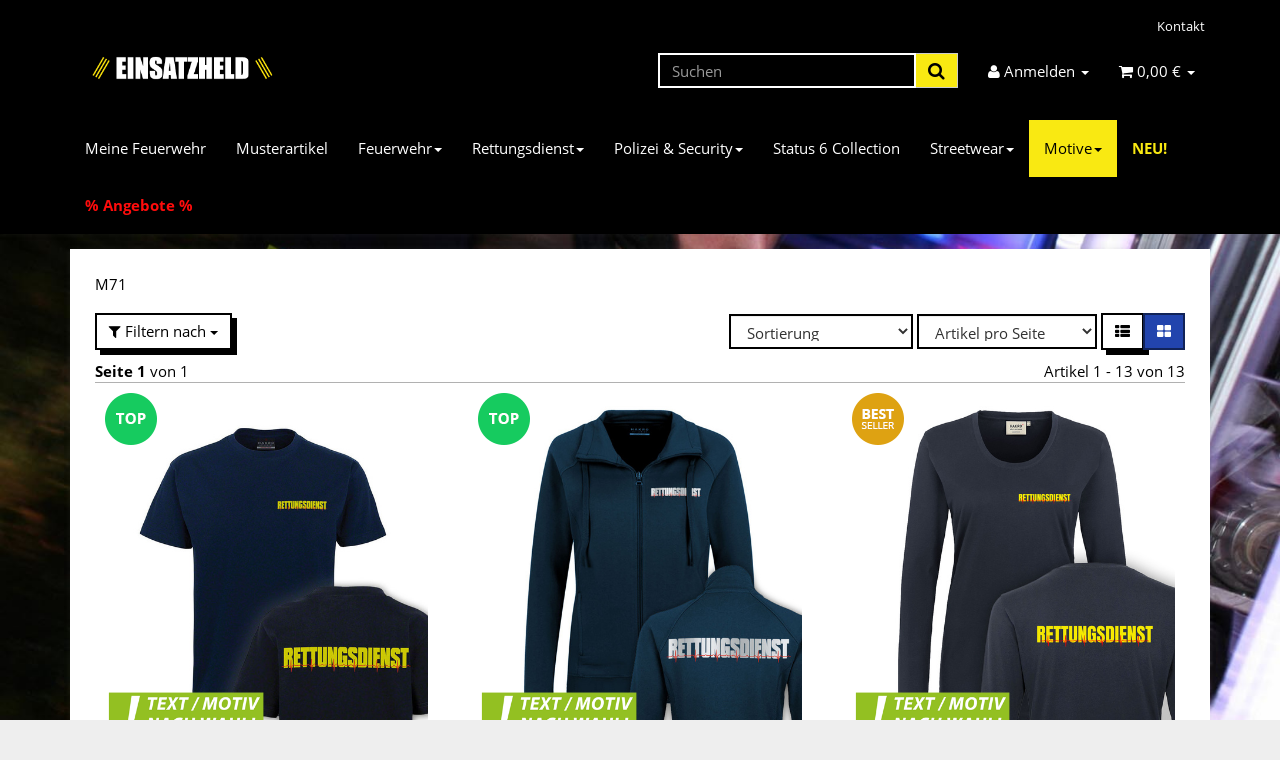

--- FILE ---
content_type: text/html; charset=iso-8859-1
request_url: https://einsatzheld.de/M71
body_size: 12701
content:
<!DOCTYPE html>
<html lang="de" itemscope itemtype="http://schema.org/CollectionPage">

<head>
    
        <meta http-equiv="content-type" content="text/html; charset=iso-8859-1">
        <meta name="description" itemprop="description" content="M71: Einsatzheld.de EKG V2 - Rettungsdienst Damen V-Ausschnitt T-Shirt Gr. XS - 6XL (F71) - EKG- V2 - Rettungsdienst Damen Casual Poloshirt (F71) - EKG V2 -">
        <meta name="keywords" itemprop="keywords" content="EKG, Rettungsdienst, Damen, T-Shirt, (F71)EKG, Langarm, Sweatjacke, (M71)EKG, V-Ausschnitt, Gr., 6XL, Kapuzen-Sweatshirt, (M71)">
        <meta name="viewport" content="width=device-width, initial-scale=1.0, user-scalable=no">
        <meta http-equiv="X-UA-Compatible" content="IE=edge">
        <meta name="robots" content="index, follow">

        <meta itemprop="image" content="https://einsatzheld.de/bilder/intern/shoplogo/Einsatzheld_Logo.png">
        <meta itemprop="url" content="https://einsatzheld.de/M71">
        <meta property="og:type" content="website">
        <meta property="og:site_name" content="M71">
        <meta property="og:title" content="M71">
        <meta property="og:description" content="M71: Einsatzheld.de EKG V2 - Rettungsdienst Damen V-Ausschnitt T-Shirt Gr. XS - 6XL (F71) - EKG- V2 - Rettungsdienst Damen Casual Poloshirt (F71) - EKG V2 -">
        <meta property="og:image" content="bilder/intern/shoplogo/Einsatzheld_Logo.png">
        <meta property="og:url" content="https://einsatzheld.de/M71">
    

    <title itemprop="name">M71</title>

            <link rel="canonical" href="https://einsatzheld.de/M71">
    
    
        <base href="https://einsatzheld.de/">
    

    
                                    <link type="image/x-icon" href="templates/einsatzheld-template/favicon.ico" rel="shortcut icon">
                                

    
        
                    <link type="text/css" href="asset/my-evo.css,plugin_css?v=4.06" rel="stylesheet">
                
                    <link rel="alternate" type="application/rss+xml" title="Newsfeed Einsatzheld.de" href="rss.xml">
                
            

    
    
            <style>
            body { background-color: #eee!important; }
        </style>
        
        <script src="templates/Evo/js/jquery-1.12.4.min.js"></script>
        
        <script>
            jQuery.ajaxPrefilter( function( s ) {
                if ( s.crossDomain ) {
                    s.contents.script = false;
                }
            } );
        </script>
    
    
<script>
    var head_conf={head:"jtl",screens:[480,768,992,1200]};
    (function(n,t){"use strict";function w(){}function u(n,t){if(n){typeof n=="object"&&(n=[].slice.call(n));for(var i=0,r=n.length;i<r;i++)t.call(n,n[i],i)}}function it(n,i){var r=Object.prototype.toString.call(i).slice(8,-1);return i!==t&&i!==null&&r===n}function s(n){return it("Function",n)}function a(n){return it("Array",n)}function et(n){var i=n.split("/"),t=i[i.length-1],r=t.indexOf("?");return r!==-1?t.substring(0,r):t}function f(n){(n=n||w,n._done)||(n(),n._done=1)}function ot(n,t,r,u){var f=typeof n=="object"?n:{test:n,success:!t?!1:a(t)?t:[t],failure:!r?!1:a(r)?r:[r],callback:u||w},e=!!f.test;return e&&!!f.success?(f.success.push(f.callback),i.load.apply(null,f.success)):e||!f.failure?u():(f.failure.push(f.callback),i.load.apply(null,f.failure)),i}function v(n){var t={},i,r;if(typeof n=="object")for(i in n)!n[i]||(t={name:i,url:n[i]});else t={name:et(n),url:n};return(r=c[t.name],r&&r.url===t.url)?r:(c[t.name]=t,t)}function y(n){n=n||c;for(var t in n)if(n.hasOwnProperty(t)&&n[t].state!==l)return!1;return!0}function st(n){n.state=ft;u(n.onpreload,function(n){n.call()})}function ht(n){n.state===t&&(n.state=nt,n.onpreload=[],rt({url:n.url,type:"cache"},function(){st(n)}))}function ct(){var n=arguments,t=n[n.length-1],r=[].slice.call(n,1),f=r[0];return(s(t)||(t=null),a(n[0]))?(n[0].push(t),i.load.apply(null,n[0]),i):(f?(u(r,function(n){s(n)||!n||ht(v(n))}),b(v(n[0]),s(f)?f:function(){i.load.apply(null,r)})):b(v(n[0])),i)}function lt(){var n=arguments,t=n[n.length-1],r={};return(s(t)||(t=null),a(n[0]))?(n[0].push(t),i.load.apply(null,n[0]),i):(u(n,function(n){n!==t&&(n=v(n),r[n.name]=n)}),u(n,function(n){n!==t&&(n=v(n),b(n,function(){y(r)&&f(t)}))}),i)}function b(n,t){if(t=t||w,n.state===l){t();return}if(n.state===tt){i.ready(n.name,t);return}if(n.state===nt){n.onpreload.push(function(){b(n,t)});return}n.state=tt;rt(n,function(){n.state=l;t();u(h[n.name],function(n){f(n)});o&&y()&&u(h.ALL,function(n){f(n)})})}function at(n){n=n||"";var t=n.split("?")[0].split(".");return t[t.length-1].toLowerCase()}function rt(t,i){function e(t){t=t||n.event;u.onload=u.onreadystatechange=u.onerror=null;i()}function o(f){f=f||n.event;(f.type==="load"||/loaded|complete/.test(u.readyState)&&(!r.documentMode||r.documentMode<9))&&(n.clearTimeout(t.errorTimeout),n.clearTimeout(t.cssTimeout),u.onload=u.onreadystatechange=u.onerror=null,i())}function s(){if(t.state!==l&&t.cssRetries<=20){for(var i=0,f=r.styleSheets.length;i<f;i++)if(r.styleSheets[i].href===u.href){o({type:"load"});return}t.cssRetries++;t.cssTimeout=n.setTimeout(s,250)}}var u,h,f;i=i||w;h=at(t.url);h==="css"?(u=r.createElement("link"),u.type="text/"+(t.type||"css"),u.rel="stylesheet",u.href=t.url,t.cssRetries=0,t.cssTimeout=n.setTimeout(s,500)):(u=r.createElement("script"),u.type="text/"+(t.type||"javascript"),u.src=t.url);u.onload=u.onreadystatechange=o;u.onerror=e;u.async=!1;u.defer=!1;t.errorTimeout=n.setTimeout(function(){e({type:"timeout"})},7e3);f=r.head||r.getElementsByTagName("head")[0];f.insertBefore(u,f.lastChild)}function vt(){for(var t,u=r.getElementsByTagName("script"),n=0,f=u.length;n<f;n++)if(t=u[n].getAttribute("data-headjs-load"),!!t){i.load(t);return}}function yt(n,t){var v,p,e;return n===r?(o?f(t):d.push(t),i):(s(n)&&(t=n,n="ALL"),a(n))?(v={},u(n,function(n){v[n]=c[n];i.ready(n,function(){y(v)&&f(t)})}),i):typeof n!="string"||!s(t)?i:(p=c[n],p&&p.state===l||n==="ALL"&&y()&&o)?(f(t),i):(e=h[n],e?e.push(t):e=h[n]=[t],i)}function e(){if(!r.body){n.clearTimeout(i.readyTimeout);i.readyTimeout=n.setTimeout(e,50);return}o||(o=!0,vt(),u(d,function(n){f(n)}))}function k(){r.addEventListener?(r.removeEventListener("DOMContentLoaded",k,!1),e()):r.readyState==="complete"&&(r.detachEvent("onreadystatechange",k),e())}var r=n.document,d=[],h={},c={},ut="async"in r.createElement("script")||"MozAppearance"in r.documentElement.style||n.opera,o,g=n.head_conf&&n.head_conf.head||"head",i=n[g]=n[g]||function(){i.ready.apply(null,arguments)},nt=1,ft=2,tt=3,l=4,p;if(r.readyState==="complete")e();else if(r.addEventListener)r.addEventListener("DOMContentLoaded",k,!1),n.addEventListener("load",e,!1);else{r.attachEvent("onreadystatechange",k);n.attachEvent("onload",e);p=!1;try{p=!n.frameElement&&r.documentElement}catch(wt){}p&&p.doScroll&&function pt(){if(!o){try{p.doScroll("left")}catch(t){n.clearTimeout(i.readyTimeout);i.readyTimeout=n.setTimeout(pt,50);return}e()}}()}i.load=i.js=ut?lt:ct;i.test=ot;i.ready=yt;i.ready(r,function(){y()&&u(h.ALL,function(n){f(n)});i.feature&&i.feature("domloaded",!0)})})(window);
    (function(n,t){"use strict";jQuery["fn"]["ready"]=function(fn){jtl["ready"](function(){jQuery["ready"]["promise"]()["done"](fn)});return jQuery}})(window);
</script>


</head>




<body data-page="2" class="body-offcanvas">


<div id="main-wrapper" class="main-wrapper fluid">

    
    
        <header class="hidden-print container-block fixed-navbar" id="evo-nav-wrapper">
            <div class="container">
                
                                <div id="header-branding">
                    
                        
                        <div id="top-bar" class="text-right hidden-xs clearfix">
                            <ul class="cms-pages list-inline pull-right"><li class=""><a href="Kontakt" rel="nofollow" title="Kontakt">Kontakt</a></li></ul>
                        </div>
                        
                        
                        <div class="row">
                            <div class="col-xs-4" id="logo" itemprop="publisher" itemscope itemtype="http://schema.org/Organization">
                                
<span itemprop="name" class="hidden">Einsatzheld.de a brand of Capri-Shirt</span>
<meta itemprop="url" content="https://einsatzheld.de">
<meta itemprop="logo" content="https://einsatzheld.de/bilder/intern/shoplogo/Einsatzheld_Logo_SVG.svg">
<a href="https://einsatzheld.de" title="Einsatzheld.de">
            <img src="/bilder/intern/shoplogo/Einsatzheld_Logo.png" alt="Einsatzheld.de" class="img-responsive">
    </a>

                            </div>
                            <div class="col-xs-8" id="shop-nav">
                            
                                <ul class="header-shop-nav nav navbar-nav force-float horizontal pull-right">
<li id="search"><form action="navi.php" method="GET"><div class="input-group">
<input name="qs" type="text" class="form-control ac_input" placeholder="Suchen" autocomplete="off" aria-label="Suchen"><span class="input-group-addon"><button type="submit" name="search" id="search-submit-button" aria-label="Suchen"><span class="fa fa-search"></span></button></span>
</div></form></li>
<li class="dropdown hidden-xs">
<a href="#" class="dropdown-toggle" data-toggle="dropdown" title="Anmelden"><i class="fa fa-user"></i> <span class="hidden-xs hidden-sm"> Anmelden </span> <i class="caret"></i></a><ul id="login-dropdown" class="dropdown-menu dropdown-menu-right">
<li><form action="https://einsatzheld.de/Mein-Konto" method="post" class="form evo-validate">
<input type="hidden" class="jtl_token" name="jtl_token" value="ef61422b6dcc3330403e7c4f7346c016"><fieldset id="quick-login">
<div class="form-group"><input type="email" name="email" id="email_quick" class="form-control" placeholder="Email-Adresse" required></div>
<div class="form-group"><input type="password" name="passwort" id="password_quick" class="form-control" placeholder="Passwort" required></div>
<div class="form-group">
<input type="hidden" name="login" value="1"><button type="submit" id="submit-btn" class="btn btn-primary btn-block">Anmelden</button>
</div>
</fieldset>
</form></li>
<li><a href="https://einsatzheld.de/pass.php" rel="nofollow" title="Passwort vergessen">Passwort vergessen</a></li>
<li><a href="https://einsatzheld.de/registrieren.php" title="Jetzt registrieren">Neu hier? Jetzt registrieren</a></li>
</ul>
</li>
<li class="hidden-xs cart-menu dropdown" data-toggle="basket-items">
<a href="https://einsatzheld.de/warenkorb.php" class="dropdown-toggle" data-toggle="dropdown" title="Warenkorb">
    <span class="fa fa-shopping-cart"></span>
        <span class="shopping-cart-label hidden-sm"> 0,00 &#8364;</span> <span class="caret"></span>
</a>
<ul class="cart-dropdown dropdown-menu dropdown-menu-right">
    <li>
            <a href="https://einsatzheld.de/warenkorb.php" title="Es befinden sich keine Artikel im Warenkorb">Es befinden sich keine Artikel im Warenkorb</a>
    </li>

</ul>
</li>
</ul>
                            
                            </div>
                        </div>
                        
                    
                </div>
                                
            </div>
            
            
            <div class="category-nav navbar-wrapper hidden-xs">
                
<div id="evo-main-nav-wrapper" class="nav-wrapper do-affix"><nav id="evo-main-nav" class="navbar navbar-default"><div class="container">
<div class="navbar-header visible-affix pull-left hidden-xs hidden-sm"><a class="navbar-brand" href="https://einsatzheld.de" title="Einsatzheld.de"><img src="bilder/intern/shoplogo/Einsatzheld_Logo.png" width="359" height="96" alt="Einsatzheld.de" class="img-responsive-height"></a></div>
<div class="megamenu"><ul class="nav navbar-nav force-float">
<li class=""><a href="Meine-Feuerwehr">Meine Feuerwehr</a></li>
<li class=""><a href="Musterartikel">Musterartikel</a></li>
<li class="dropdown megamenu-fw">
<a href="Feuerwehr-Bekleidung" class="dropdown-toggle" data-toggle="dropdown" data-hover="dropdown" data-delay="300" data-hover-delay="100" data-close-others="true">Feuerwehr<span class="caret"></span></a><ul class="dropdown-menu keepopen"><li><div class="megamenu-content">
<div class="category-title text-center"><a href="Feuerwehr-Bekleidung">Feuerwehr</a></div>
<hr class="hr-sm">
<div class="row"><div class="col-xs-12 mega-categories"><div class="row row-eq-height row-eq-img-height">
<div class="col-xs-6 col-sm-3 col-lg-3"><div class="category-wrapper top15">
<div class="img text-center"><a href="feuerwehr-damen-frauen-bekleidung"><img src="https://einsatzheld.de/bilder/kategorien/feuerwehr-damen-frauen-bekleidung.jpg" class="image" alt="Feuerwehr"></a></div>
<div class="caption text-center"><h5 class="title"><a href="feuerwehr-damen-frauen-bekleidung"><span>für Einsatzheldinnen</span></a></h5></div>
<hr class="hr-sm">
<ul class="list-unstyled small subsub">
<li><a href="Damen-T-Shirts-Feuerwehr">T-Shirts</a></li>
<li><a href="Damen-Poloshirts-Feuerwehr">Poloshirts</a></li>
<li><a href="Damen-Jacken-Sweatjacken-Feuerwehr">Jacken/Sweatjacken</a></li>
</ul>
</div></div>
<div class="col-xs-6 col-sm-3 col-lg-3"><div class="category-wrapper top15">
<div class="img text-center"><a href="feuerwehr-bekleidung_1"><img src="https://einsatzheld.de/bilder/kategorien/feuerwehr-bekleidung_1.jpg" class="image" alt="Feuerwehr"></a></div>
<div class="caption text-center"><h5 class="title"><a href="feuerwehr-bekleidung_1"><span>für Einsatzhelden</span></a></h5></div>
<hr class="hr-sm">
<ul class="list-unstyled small subsub">
<li><a href="Feuerwehr-T-Shirts">T-Shirts</a></li>
<li><a href="Feuerwehr-Poloshirts">Poloshirts</a></li>
<li><a href="Feuerwehr-Sweatshirts">Sweatshirts</a></li>
<li><a href="Feuerwehr-Sweatjacken-Jacken">Jacken/Sweatjacken</a></li>
</ul>
</div></div>
<div class="col-xs-6 col-sm-3 col-lg-3"><div class="category-wrapper top15">
<div class="img text-center"><a href="feuerwehr/dienstkleidung-brandenburg"><img src="https://einsatzheld.de/bilder/kategorien/feuerwehr-dienstkleidung-brandenburg.jpg" class="image" alt="Feuerwehr"></a></div>
<div class="caption text-center"><h5 class="title"><a href="feuerwehr/dienstkleidung-brandenburg"><span>Dienstkleidung Feuerwehr Brandenburg</span></a></h5></div>
<hr class="hr-sm">
<ul class="list-unstyled small subsub">
<li><a href="feuerwehr/dienstanzug-feuerwehr-brandenburg">Dienstanzug</a></li>
<li><a href="feuerwehr/tagesdienstkleidung-feuerwehr-brandenburg">Tagesdienstkleidung</a></li>
</ul>
</div></div>
<div class="col-xs-6 col-sm-3 col-lg-3"><div class="category-wrapper top15">
<div class="img text-center"><a href="fuer-kleine-Einsatzhelden_1"><img src="https://einsatzheld.de/bilder/kategorien/fuer-kleine-Einsatzhelden_1.jpg" class="image" alt="Feuerwehr"></a></div>
<div class="caption text-center"><h5 class="title"><a href="fuer-kleine-Einsatzhelden_1"><span>für kleine Einsatzhelden</span></a></h5></div>
</div></div>
<div class="col-xs-6 col-sm-3 col-lg-3"><div class="category-wrapper top15">
<div class="img text-center"><a href="Accessoires-Ausruestung_1"><img src="https://einsatzheld.de/bilder/kategorien/Accessoires-Ausruestung_1.jpg" class="image" alt="Feuerwehr"></a></div>
<div class="caption text-center"><h5 class="title"><a href="Accessoires-Ausruestung_1"><span>Accessoires &amp; Ausrüstung</span></a></h5></div>
</div></div>
</div></div></div>
</div></li></ul>
</li>
<li class="dropdown megamenu-fw">
<a href="rettungsdienst" class="dropdown-toggle" data-toggle="dropdown" data-hover="dropdown" data-delay="300" data-hover-delay="100" data-close-others="true">Rettungsdienst<span class="caret"></span></a><ul class="dropdown-menu keepopen"><li><div class="megamenu-content">
<div class="category-title text-center"><a href="rettungsdienst">Rettungsdienst</a></div>
<hr class="hr-sm">
<div class="row">
<div class="col-lg-3 visible-lg"><div class="mega-info-lg top15"><div class="description text-muted small">
<p style="font-size: 12px; font-family: Verdana; white-space: normal; word-spacing: 0px; text-transform: none; font-weight: 400; color: rgb(34,34,34); font-style: normal; text-align: left; orphans: 2; widows: 2; letter-spacing: normal; background-color: rgb(255,255,255); text-indent: 0px; font-variant-ligatures: normal; font-variant-caps: normal; -webkit-text-stroke-width: 0px; text-decoration-style: initial; text-decoration-color: initial"><span style="font-size: 12pt"><span style="line-height: 16px"><span style='font-family: "Liberation Serif", serif'><span style="color: rgb(0,0,10)">Ob Rettungssanitäter, Paramedic oder EMT: Jeden Tag retten tapfere Einsatzhelden und Einsatzheldinnen Leben! Wir sorgen dafür, dass diese hilfsbereiten Frauen und Männer nicht nur die passende Kleidung, sondern auch allerlei Ausrüstung für den Rettungsdienst finden. Und das zu überaus günstigen Preisen, wie von uns gewohnt!</span></span></span></span></p>
<p style="font-size: 12px; font-family: Verdana; white-space: normal; word-spacing: 0px; text-transform: none; font-weight: 400; color: rgb(34,34,34); font-style: normal; text-align: left; orphans: 2; widows: 2; letter-spacing: normal; background-color: rgb(255,255,255); text-indent: 0px; font-variant-ligatures: normal; font-variant-caps: normal; -webkit-text-stroke-width: 0px; text-decoration-style: initial; text-decoration-color: initial"><span style="font-size: 12pt"><span style="line-height: 16px"><span style='font-family: "Liberation Serif", serif'><span style="color: rgb(0,0,10)">Unsere wachsende Auswahl an Artikeln in der Kategorie Rettungsdienst reicht von individuell gestaltbaren T-Shirts und Poloshirts über verschiedene Hosen und Jacken bis hin zu praktischen Holstern und thematisch bedruckten Notfalltaschen. Besonders stolz sind wir übrigens auf unser Portfolio für Frauen im Rettungsdienst: Vorbei die Zeiten, als Einsatzheldinnen nur auf Männerkleidung zurückgreifen konnten!</span></span></span></span></p>
</div></div></div>
<div class="col-xs-12 col-lg-9 mega-categories hasInfoColumn"><div class="row row-eq-height row-eq-img-height">
<div class="col-xs-6 col-sm-3 col-lg-3"><div class="category-wrapper top15">
<div class="img text-center"><a href="rettungsdienst-damen-frauen"><img src="https://einsatzheld.de/bilder/kategorien/rettungsdienst-damen-frauen.jpg" class="image" alt="Rettungsdienst"></a></div>
<div class="caption text-center"><h5 class="title"><a href="rettungsdienst-damen-frauen"><span>für Einsatzheldinnen</span></a></h5></div>
<hr class="hr-sm">
<ul class="list-unstyled small subsub">
<li><a href="Frauen-T-Shirts-Rettungsdienst">T-Shirts</a></li>
<li><a href="Frauen-Poloshirts-Rettungsdienst">Poloshirts</a></li>
<li><a href="Frauen-Jacken-Sweatjacken-Rettungsdienst">Jacken/Sweatjacken</a></li>
</ul>
</div></div>
<div class="col-xs-6 col-sm-3 col-lg-3"><div class="category-wrapper top15">
<div class="img text-center"><a href="rettungsdienst-bekleidung-herren"><img src="https://einsatzheld.de/bilder/kategorien/rettungsdienst-bekleidung-herren.jpg" class="image" alt="Rettungsdienst"></a></div>
<div class="caption text-center"><h5 class="title"><a href="rettungsdienst-bekleidung-herren"><span>für Einsatzhelden</span></a></h5></div>
<hr class="hr-sm">
<ul class="list-unstyled small subsub">
<li><a href="Herren-T-Shirts-Rettungsdienst-Hakro">T-Shirts</a></li>
<li><a href="Poloshirts-Rettungsdienst">Poloshirts</a></li>
<li><a href="Sweatshirts-Rettungsdienst">Sweatshirts</a></li>
<li><a href="Rettungsdienst-Sweatjacken-Jacken">Jacken/Sweatjacken</a></li>
</ul>
</div></div>
<div class="col-xs-6 col-sm-3 col-lg-3"><div class="category-wrapper top15">
<div class="img text-center"><a href="fuer-kleine-Einsatzhelden"><img src="https://einsatzheld.de/bilder/kategorien/fuer-kleine-Einsatzhelden.jpg" class="image" alt="Rettungsdienst"></a></div>
<div class="caption text-center"><h5 class="title"><a href="fuer-kleine-Einsatzhelden"><span>für kleine Einsatzhelden</span></a></h5></div>
</div></div>
<div class="col-xs-6 col-sm-3 col-lg-3"><div class="category-wrapper top15">
<div class="img text-center"><a href="Accessoires-Ausruestung"><img src="https://einsatzheld.de/bilder/kategorien/Accessoires-Ausruestung.jpg" class="image" alt="Rettungsdienst"></a></div>
<div class="caption text-center"><h5 class="title"><a href="Accessoires-Ausruestung"><span>Accessoires &amp; Ausrüstung</span></a></h5></div>
</div></div>
</div></div>
</div>
</div></li></ul>
</li>
<li class="dropdown megamenu-fw">
<a href="Polizei-Security" class="dropdown-toggle" data-toggle="dropdown" data-hover="dropdown" data-delay="300" data-hover-delay="100" data-close-others="true">Polizei &amp; Security<span class="caret"></span></a><ul class="dropdown-menu keepopen"><li><div class="megamenu-content">
<div class="category-title text-center"><a href="Polizei-Security">Polizei &amp; Security</a></div>
<hr class="hr-sm">
<div class="row"><div class="col-xs-12 mega-categories"><div class="row row-eq-height row-eq-img-height">
<div class="col-xs-6 col-sm-3 col-lg-3"><div class="category-wrapper top15">
<div class="img text-center"><a href="polizei-security-t-shirts"><img src="https://einsatzheld.de/bilder/kategorien/polizei-security-t-shirts.jpg" class="image" alt="Polizei &amp; Security"></a></div>
<div class="caption text-center"><h5 class="title"><a href="polizei-security-t-shirts"><span>T-Shirts</span></a></h5></div>
</div></div>
<div class="col-xs-6 col-sm-3 col-lg-3"><div class="category-wrapper top15">
<div class="img text-center"><a href="Poloshirts_3"><img src="https://einsatzheld.de/bilder/kategorien/Poloshirts_3.jpg" class="image" alt="Polizei &amp; Security"></a></div>
<div class="caption text-center"><h5 class="title"><a href="Poloshirts_3"><span>Poloshirts</span></a></h5></div>
</div></div>
<div class="col-xs-6 col-sm-3 col-lg-3"><div class="category-wrapper top15">
<div class="img text-center"><a href="Sweatshirts_3"><img src="https://einsatzheld.de/bilder/kategorien/Sweatshirts_3.jpg" class="image" alt="Polizei &amp; Security"></a></div>
<div class="caption text-center"><h5 class="title"><a href="Sweatshirts_3"><span>Sweatshirts</span></a></h5></div>
</div></div>
<div class="col-xs-6 col-sm-3 col-lg-3"><div class="category-wrapper top15">
<div class="img text-center"><a href="Polizei-Security-Jacken/Sweatjacken"><img src="https://einsatzheld.de/bilder/kategorien/Polizei-Security-Jacken-Sweatjacken.jpg" class="image" alt="Polizei &amp; Security"></a></div>
<div class="caption text-center"><h5 class="title"><a href="Polizei-Security-Jacken/Sweatjacken"><span>Jacken/Sweatjacken</span></a></h5></div>
</div></div>
</div></div></div>
</div></li></ul>
</li>
<li class=""><a href="Status-6-Collection">Status 6 Collection</a></li>
<li class="dropdown megamenu-fw">
<a href="Streetwear-Feuerwehr-Rettungsdienst-Polizei" class="dropdown-toggle" data-toggle="dropdown" data-hover="dropdown" data-delay="300" data-hover-delay="100" data-close-others="true">Streetwear<span class="caret"></span></a><ul class="dropdown-menu keepopen"><li><div class="megamenu-content">
<div class="category-title text-center"><a href="Streetwear-Feuerwehr-Rettungsdienst-Polizei">Streetwear</a></div>
<hr class="hr-sm">
<div class="row">
<div class="col-lg-3 visible-lg"><div class="mega-info-lg top15">
<a href="Streetwear-Feuerwehr-Rettungsdienst-Polizei"><img src="https://einsatzheld.de/bilder/kategorien/Streetwear-Feuerwehr-Rettungsdienst-Polizei.jpg" class="img-responsive" alt="Streetwear"></a><div class="clearall top15"></div>
<div class="description text-muted small"></div>
</div></div>
<div class="col-xs-12 col-lg-9 mega-categories hasInfoColumn"><div class="row row-eq-height row-eq-img-height">
<div class="col-xs-6 col-sm-3 col-lg-3"><div class="category-wrapper top15">
<div class="img text-center"><a href="T-Shirts-Poloshirts"><img src="https://einsatzheld.de/bilder/kategorien/T-Shirts-Poloshirts.jpg" class="image" alt="Streetwear"></a></div>
<div class="caption text-center"><h5 class="title"><a href="T-Shirts-Poloshirts"><span>T-Shirts &amp; Poloshirts</span></a></h5></div>
</div></div>
<div class="col-xs-6 col-sm-3 col-lg-3"><div class="category-wrapper top15">
<div class="img text-center"><a href="Sweatshirts-Sweatjacken"><img src="https://einsatzheld.de/bilder/kategorien/Sweatshirts-Sweatjacken.jpg" class="image" alt="Streetwear"></a></div>
<div class="caption text-center"><h5 class="title"><a href="Sweatshirts-Sweatjacken"><span>Sweatshirts &amp; Sweatjacken</span></a></h5></div>
</div></div>
</div></div>
</div>
</div></li></ul>
</li>
<li class="dropdown megamenu-fw active">
<a href="Motive" class="dropdown-toggle" data-toggle="dropdown" data-hover="dropdown" data-delay="300" data-hover-delay="100" data-close-others="true">Motive<span class="caret"></span></a><ul class="dropdown-menu keepopen"><li><div class="megamenu-content">
<div class="category-title text-center"><a href="Motive">Motive</a></div>
<hr class="hr-sm">
<div class="row"><div class="col-xs-12 mega-categories"><div class="row row-eq-height row-eq-img-height">
<div class="col-xs-6 col-sm-3 col-lg-3"><div class="category-wrapper top15">
<div class="img text-center"><a href="M10"><img src="https://einsatzheld.de/bilder/kategorien/M10.jpg" class="image" alt="Motive"></a></div>
<div class="caption text-center"><h5 class="title"><a href="M10"><span>M10</span></a></h5></div>
</div></div>
<div class="col-xs-6 col-sm-3 col-lg-3"><div class="category-wrapper top15">
<div class="img text-center"><a href="M100"><img src="https://einsatzheld.de/bilder/kategorien/1708.jpg" class="image" alt="Motive"></a></div>
<div class="caption text-center"><h5 class="title"><a href="M100"><span>M100</span></a></h5></div>
</div></div>
<div class="col-xs-6 col-sm-3 col-lg-3"><div class="category-wrapper top15">
<div class="img text-center"><a href="M101"><img src="https://einsatzheld.de/bilder/kategorien/M101.jpg" class="image" alt="Motive"></a></div>
<div class="caption text-center"><h5 class="title"><a href="M101"><span>M101</span></a></h5></div>
</div></div>
<div class="col-xs-6 col-sm-3 col-lg-3"><div class="category-wrapper top15">
<div class="img text-center"><a href="M102"><img src="https://einsatzheld.de/bilder/kategorien/M102.jpg" class="image" alt="Motive"></a></div>
<div class="caption text-center"><h5 class="title"><a href="M102"><span>M102</span></a></h5></div>
</div></div>
<div class="col-xs-6 col-sm-3 col-lg-3"><div class="category-wrapper top15">
<div class="img text-center"><a href="M103"><img src="https://einsatzheld.de/bilder/kategorien/M103.jpg" class="image" alt="Motive"></a></div>
<div class="caption text-center"><h5 class="title"><a href="M103"><span>M103</span></a></h5></div>
</div></div>
<div class="col-xs-6 col-sm-3 col-lg-3"><div class="category-wrapper top15">
<div class="img text-center"><a href="M105"><img src="https://einsatzheld.de/bilder/kategorien/M105.jpg" class="image" alt="Motive"></a></div>
<div class="caption text-center"><h5 class="title"><a href="M105"><span>M105</span></a></h5></div>
</div></div>
<div class="col-xs-6 col-sm-3 col-lg-3"><div class="category-wrapper top15">
<div class="img text-center"><a href="M106"><img src="https://einsatzheld.de/bilder/kategorien/M106.jpg" class="image" alt="Motive"></a></div>
<div class="caption text-center"><h5 class="title"><a href="M106"><span>M106</span></a></h5></div>
</div></div>
<div class="col-xs-6 col-sm-3 col-lg-3"><div class="category-wrapper top15">
<div class="img text-center"><a href="M15"><img src="https://einsatzheld.de/bilder/kategorien/M15.jpg" class="image" alt="Motive"></a></div>
<div class="caption text-center"><h5 class="title"><a href="M15"><span>M15</span></a></h5></div>
</div></div>
<div class="col-xs-6 col-sm-3 col-lg-3"><div class="category-wrapper top15">
<div class="img text-center"><a href="M16"><img src="https://einsatzheld.de/bilder/kategorien/M16.jpg" class="image" alt="Motive"></a></div>
<div class="caption text-center"><h5 class="title"><a href="M16"><span>M16</span></a></h5></div>
</div></div>
<div class="col-xs-6 col-sm-3 col-lg-3"><div class="category-wrapper top15">
<div class="img text-center"><a href="M17"><img src="https://einsatzheld.de/bilder/kategorien/M17.jpg" class="image" alt="Motive"></a></div>
<div class="caption text-center"><h5 class="title"><a href="M17"><span>M17</span></a></h5></div>
</div></div>
<div class="col-xs-6 col-sm-3 col-lg-3"><div class="category-wrapper top15">
<div class="img text-center"><a href="M21"><img src="https://einsatzheld.de/bilder/kategorien/M21.jpg" class="image" alt="Motive"></a></div>
<div class="caption text-center"><h5 class="title"><a href="M21"><span>M21</span></a></h5></div>
</div></div>
<div class="col-xs-6 col-sm-3 col-lg-3"><div class="category-wrapper top15">
<div class="img text-center"><a href="M28"><img src="https://einsatzheld.de/bilder/kategorien/M28.jpg" class="image" alt="Motive"></a></div>
<div class="caption text-center"><h5 class="title"><a href="M28"><span>M28</span></a></h5></div>
</div></div>
<div class="col-xs-6 col-sm-3 col-lg-3"><div class="category-wrapper top15">
<div class="img text-center"><a href="M30"><img src="https://einsatzheld.de/bilder/kategorien/M30.jpg" class="image" alt="Motive"></a></div>
<div class="caption text-center"><h5 class="title"><a href="M30"><span>M30</span></a></h5></div>
</div></div>
<div class="col-xs-6 col-sm-3 col-lg-3"><div class="category-wrapper top15">
<div class="img text-center"><a href="M32"><img src="https://einsatzheld.de/bilder/kategorien/M32.jpg" class="image" alt="Motive"></a></div>
<div class="caption text-center"><h5 class="title"><a href="M32"><span>M32</span></a></h5></div>
</div></div>
<div class="col-xs-6 col-sm-3 col-lg-3"><div class="category-wrapper top15">
<div class="img text-center"><a href="M40"><img src="https://einsatzheld.de/bilder/kategorien/M40.jpg" class="image" alt="Motive"></a></div>
<div class="caption text-center"><h5 class="title"><a href="M40"><span>M40</span></a></h5></div>
</div></div>
<div class="col-xs-6 col-sm-3 col-lg-3"><div class="category-wrapper top15">
<div class="img text-center"><a href="M41"><img src="https://einsatzheld.de/bilder/kategorien/M41.jpg" class="image" alt="Motive"></a></div>
<div class="caption text-center"><h5 class="title"><a href="M41"><span>M41</span></a></h5></div>
</div></div>
<div class="col-xs-6 col-sm-3 col-lg-3"><div class="category-wrapper top15">
<div class="img text-center"><a href="M50"><img src="https://einsatzheld.de/bilder/kategorien/1701.jpg" class="image" alt="Motive"></a></div>
<div class="caption text-center"><h5 class="title"><a href="M50"><span>M50</span></a></h5></div>
</div></div>
<div class="col-xs-6 col-sm-3 col-lg-3"><div class="category-wrapper top15">
<div class="img text-center"><a href="M55"><img src="https://einsatzheld.de/bilder/kategorien/M55.jpg" class="image" alt="Motive"></a></div>
<div class="caption text-center"><h5 class="title"><a href="M55"><span>M55</span></a></h5></div>
</div></div>
<div class="col-xs-6 col-sm-3 col-lg-3"><div class="category-wrapper top15">
<div class="img text-center"><a href="M56"><img src="https://einsatzheld.de/bilder/kategorien/M56.jpg" class="image" alt="Motive"></a></div>
<div class="caption text-center"><h5 class="title"><a href="M56"><span>M56</span></a></h5></div>
</div></div>
<div class="col-xs-6 col-sm-3 col-lg-3"><div class="category-wrapper top15 active">
<div class="img text-center"><a href="M71"><img src="https://einsatzheld.de/bilder/kategorien/M71.jpg" class="image" alt="Motive"></a></div>
<div class="caption text-center"><h5 class="title"><a href="M71"><span>M71</span></a></h5></div>
</div></div>
<div class="col-xs-6 col-sm-3 col-lg-3"><div class="category-wrapper top15">
<div class="img text-center"><a href="M72"><img src="https://einsatzheld.de/bilder/kategorien/M72.jpg" class="image" alt="Motive"></a></div>
<div class="caption text-center"><h5 class="title"><a href="M72"><span>M72</span></a></h5></div>
</div></div>
<div class="col-xs-6 col-sm-3 col-lg-3"><div class="category-wrapper top15">
<div class="img text-center"><a href="M73"><img src="https://einsatzheld.de/bilder/kategorien/M73.jpg" class="image" alt="Motive"></a></div>
<div class="caption text-center"><h5 class="title"><a href="M73"><span>M73</span></a></h5></div>
</div></div>
<div class="col-xs-6 col-sm-3 col-lg-3"><div class="category-wrapper top15">
<div class="img text-center"><a href="M77"><img src="https://einsatzheld.de/bilder/kategorien/M77.jpg" class="image" alt="Motive"></a></div>
<div class="caption text-center"><h5 class="title"><a href="M77"><span>M77</span></a></h5></div>
</div></div>
<div class="col-xs-6 col-sm-3 col-lg-3"><div class="category-wrapper top15">
<div class="img text-center"><a href="MXY"><img src="https://einsatzheld.de/bilder/kategorien/MXY.jpg" class="image" alt="Motive"></a></div>
<div class="caption text-center"><h5 class="title"><a href="MXY"><span>MXY</span></a></h5></div>
</div></div>
</div></div></div>
</div></li></ul>
</li>
<li class=""><a href="NEU">NEU!</a></li>
<li class=""><a href="-Angebote-">% Angebote %</a></li>
<li class="cart-menu visible-affix dropdown bs-hover-enabled pull-right" data-toggle="basket-items">
<a href="https://einsatzheld.de/warenkorb.php" class="dropdown-toggle" data-toggle="dropdown" title="Warenkorb">
    <span class="fa fa-shopping-cart"></span>
        <span class="shopping-cart-label hidden-sm"> 0,00 &#8364;</span> <span class="caret"></span>
</a>
<ul class="cart-dropdown dropdown-menu dropdown-menu-right">
    <li>
            <a href="https://einsatzheld.de/warenkorb.php" title="Es befinden sich keine Artikel im Warenkorb">Es befinden sich keine Artikel im Warenkorb</a>
    </li>

</ul>
</li>
</ul></div>
</div></nav></div>
            </div>
            


                        <nav id="shop-nav-xs" class="navbar navbar-default visible-xs">
<div class="container-fluid"><div class="navbar-collapse">
<ul class="nav navbar-nav navbar-left force-float"><li><a href="#" class="offcanvas-toggle" data-toggle="offcanvas" data-target="#navbar-offcanvas"><i class="fa fa-bars"></i> Alle Kategorien</a></li></ul>
<ul class="nav navbar-nav navbar-right force-float action-nav">
<li><a href="https://einsatzheld.de/Mein-Konto" title="Mein Konto"><span class="fa fa-user"></span></a></li>
<li><a href="https://einsatzheld.de/warenkorb.php" title="Warenkorb"><span class="fa fa-shopping-cart"></span></a></li>
</ul>
</div></div>
</nav>


<nav class="navbar navbar-default navbar-offcanvas" id="navbar-offcanvas">
<nav class="navbar navbar-inverse"><div class="container-fluid"><div class="navbar-nav nav navbar-right text-right"><a class="btn btn-offcanvas btn-default btn-close navbar-btn"><span class="fa fa-times"></span></a></div></div></nav><div class="container-fluid"><div class="sidebar-offcanvas">
<div class="navbar-categories"><ul class="nav navbar-nav">    <li><a href="Meine-Feuerwehr" data-ref="1782">Meine Feuerwehr</a></li>
<li><a href="Musterartikel" data-ref="2145">Musterartikel</a></li>
<li>
<a href="Feuerwehr-Bekleidung" class="nav-sub" data-ref="1036">Feuerwehr<i class="fa fa-caret-right nav-toggle pull-right"></i></a><ul class="nav">    <li><a href="feuerwehr-damen-frauen-bekleidung" data-ref="1138">für Einsatzheldinnen</a></li>
<li><a href="feuerwehr-bekleidung_1" data-ref="1139">für Einsatzhelden</a></li>
<li><a href="feuerwehr/dienstkleidung-brandenburg" data-ref="1778">Dienstkleidung Feuerwehr Brandenburg</a></li>
<li><a href="fuer-kleine-Einsatzhelden_1" data-ref="1140">für kleine Einsatzhelden</a></li>
<li><a href="Accessoires-Ausruestung_1" data-ref="1141">Accessoires &amp; Ausrüstung</a></li>
</ul>
</li>
<li>
<a href="rettungsdienst" class="nav-sub" data-ref="1035">Rettungsdienst<i class="fa fa-caret-right nav-toggle pull-right"></i></a><ul class="nav">    <li><a href="rettungsdienst-damen-frauen" data-ref="1091">für Einsatzheldinnen</a></li>
<li><a href="rettungsdienst-bekleidung-herren" data-ref="1092">für Einsatzhelden</a></li>
<li><a href="fuer-kleine-Einsatzhelden" data-ref="1094">für kleine Einsatzhelden</a></li>
<li><a href="Accessoires-Ausruestung" data-ref="1093">Accessoires &amp; Ausrüstung</a></li>
</ul>
</li>
<li>
<a href="Polizei-Security" class="nav-sub" data-ref="1034">Polizei &amp; Security<i class="fa fa-caret-right nav-toggle pull-right"></i></a><ul class="nav">    <li><a href="polizei-security-t-shirts" data-ref="1086">T-Shirts</a></li>
<li><a href="Poloshirts_3" data-ref="1087">Poloshirts</a></li>
<li><a href="Sweatshirts_3" data-ref="1088">Sweatshirts</a></li>
<li><a href="Polizei-Security-Jacken/Sweatjacken" data-ref="1089">Jacken/Sweatjacken</a></li>
</ul>
</li>
<li><a href="Status-6-Collection" data-ref="1101">Status 6 Collection</a></li>
<li>
<a href="Streetwear-Feuerwehr-Rettungsdienst-Polizei" class="nav-sub" data-ref="1095">Streetwear<i class="fa fa-caret-right nav-toggle pull-right"></i></a><ul class="nav">    <li><a href="T-Shirts-Poloshirts" data-ref="1102">T-Shirts &amp; Poloshirts</a></li>
<li><a href="Sweatshirts-Sweatjacken" data-ref="1103">Sweatshirts &amp; Sweatjacken</a></li>
</ul>
</li>
<li class="active">
<a href="Motive" class="nav-sub" data-ref="1672">Motive<i class="fa fa-caret-right nav-toggle pull-right"></i></a><ul class="nav">    <li><a href="M10" data-ref="1673">M10</a></li>
<li><a href="M100" data-ref="1708">M100</a></li>
<li><a href="M101" data-ref="1709">M101</a></li>
<li><a href="M102" data-ref="1710">M102</a></li>
<li><a href="M103" data-ref="1711">M103</a></li>
<li><a href="M105" data-ref="1712">M105</a></li>
<li><a href="M106" data-ref="1713">M106</a></li>
<li><a href="M15" data-ref="1674">M15</a></li>
<li><a href="M16" data-ref="1675">M16</a></li>
<li><a href="M17" data-ref="1676">M17</a></li>
<li><a href="M21" data-ref="1677">M21</a></li>
<li><a href="M28" data-ref="1678">M28</a></li>
<li><a href="M30" data-ref="1679">M30</a></li>
<li><a href="M32" data-ref="1703">M32</a></li>
<li><a href="M40" data-ref="1699">M40</a></li>
<li><a href="M41" data-ref="1700">M41</a></li>
<li><a href="M50" data-ref="1701">M50</a></li>
<li><a href="M55" data-ref="1680">M55</a></li>
<li><a href="M56" data-ref="1702">M56</a></li>
<li class="active"><a href="M71" data-ref="1704">M71</a></li>
<li><a href="M72" data-ref="1705">M72</a></li>
<li><a href="M73" data-ref="1706">M73</a></li>
<li><a href="M77" data-ref="1707">M77</a></li>
<li><a href="MXY" data-ref="1714">MXY</a></li>
</ul>
</li>
<li><a href="NEU" data-ref="1670">NEU!</a></li>
<li><a href="-Angebote-" data-ref="1404">% Angebote %</a></li>
</ul></div>
<hr>
<ul class="nav navbar-nav"><li class=""><a href="Kontakt" title="Kontakt">Kontakt</a></li></ul>
</div></div>
</nav>
        </header>
    


    
    <div id="content-wrapper">
    

    
                                    

    
    <div class="container">
    

    
    <div class="container-block beveled">
    

    
        

    
    <div class="row">
    

    
    <div id="content" class="col-xs-12">
    

    
        <div class="breadcrumb-wrapper hidden-xs"><div class="row"><div class="col-xs-12"><ol id="breadcrumb" class="breadcrumb" itemprop="breadcrumb" itemscope itemtype="http://schema.org/BreadcrumbList">
<li class="breadcrumb-item first" itemprop="itemListElement" itemscope itemtype="http://schema.org/ListItem">
<a itemprop="item" href="https://einsatzheld.de/" title="Startseite"><span class="fa fa-home"></span><span itemprop="name" class="hidden">Startseite</span></a><meta itemprop="url" content="https://einsatzheld.de/">
<meta itemprop="position" content="1">
</li>
<li class="breadcrumb-item" itemprop="itemListElement" itemscope itemtype="http://schema.org/ListItem">
<a itemprop="item" href="https://einsatzheld.de/Motive" title="Motive"><span itemprop="name">Motive</span></a><meta itemprop="url" content="https://einsatzheld.de/Motive">
<meta itemprop="position" content="2">
</li>
<li class="breadcrumb-item last" itemprop="itemListElement" itemscope itemtype="http://schema.org/ListItem">
<a itemprop="item" href="https://einsatzheld.de/M71" title="M71"><span itemprop="name">M71</span></a><meta itemprop="url" content="https://einsatzheld.de/M71">
<meta itemprop="position" content="3">
</li>
</ol></div></div></div>
    


    


    <div id="result-wrapper">
        
        


    

    



    <div class="title"><h1>M71</h1></div>
    <div class="desc clearfix">
                                    </div>







    <form id="improve_search" action="navi.php" method="get" class="form-inline clearfix">
                    <input type="hidden" name="k" value="1704">                                                        
                                                            
                                            
                    <div id="result-options" class="panel-wrap">
    <div class="row">
        <div class="col-sm-8 col-sm-push-4 displayoptions form-inline text-right hidden-xs">
            
            <div class="form-group">
                <select name="Sortierung" onchange="$('#improve_search').submit();" class="form-control form-small">
                                            <option value="0">Sortierung</option>                    <option value="100">Standard</option>
                                            <option value="1">Name A-Z</option>
                                            <option value="2">Name Z-A</option>
                                            <option value="3">Preis aufsteigend</option>
                                            <option value="4">Preis absteigend</option>
                                            <option value="8">Verfügbarkeit</option>
                                            <option value="9">Gewicht</option>
                                            <option value="7">Artikelnummer</option>
                                            <option value="10">Erscheinungsdatum</option>
                                            <option value="6">neuste zuerst</option>
                                            <option value="5">EAN</option>
                                            <option value="11">Bestseller</option>
                                            <option value="12">Bewertungen</option>
                    
                </select>
            </div>
            <div class="form-group">
                <select name="af" onchange="$('#improve_search').submit();" class="form-control form-small">
                    <option value="0">Artikel pro Seite</option>
                    <option value="9">9 Artikel pro Seite</option>
                    <option value="18">18 Artikel pro Seite</option>
                    <option value="30">30 Artikel pro Seite</option>
                    <option value="90">90 Artikel pro Seite</option>
                </select>
            </div>
                            <div class="btn-group">
                    <a href="https://einsatzheld.de/navi.php?k=1704&amp;ed=1" id="ed_list" class="btn btn-default btn-option ed list " role="button" title="Liste"><span class="fa fa-th-list"></span></a>
                    <a href="https://einsatzheld.de/navi.php?k=1704&amp;ed=2" id="ed_gallery" class="btn btn-default btn-option ed gallery active" role="button" title="Galerie"><span class="fa fa-th-large"></span></a>
                </div>
                        
        </div>
                    <div class="col-sm-4 col-sm-pull-8 filter-collapsible-control">
                <a class="btn btn-default" data-toggle="collapse" href="#filter-collapsible" aria-expanded="false" aria-controls="filter-collapsible">
                    <span class="fa fa-filter"></span> Filtern nach
                    <span class="caret"></span>
                </a>
            </div>
            </div>
            <div id="filter-collapsible" class="collapse top10">
        <nav class="panel panel-default">
            <div id="navbar-filter" class="panel-body">
                <div class="form-inline">
                    
                    
                                                                <div class="form-group dropdown filter-type-special">
                            <a href="#" class="btn btn-default dropdown-toggle form-control" data-toggle="dropdown" role="button" aria-expanded="false">
                                Besondere Produkte <span class="caret"></span>
                            </a>
                            <ul class="dropdown-menu">
            <li>
            <a href="https://einsatzheld.de/navi.php?k=1704&amp;qf=1" rel="nofollow">
                <span class="badge pull-right">13</span>
                <span class="value">
                    <i class="fa fa-square-o text-muted"></i> Unsere Bestseller
                </span>
            </a>
        </li>
                        <li>
            <a href="https://einsatzheld.de/navi.php?k=1704&amp;qf=4" rel="nofollow">
                <span class="badge pull-right">9</span>
                <span class="value">
                    <i class="fa fa-square-o text-muted"></i> Unsere Bestseller
                </span>
            </a>
        </li>
            </ul>

                        </div>
                                        
                                    </div>
            </div>
            <!-- /.navbar-collapse -->
        </nav>
        </div>
            </div>

    </form>


    <div class="row list-pageinfo top10">
        <div class="col-xs-4 page-current">
            <strong>Seite 1</strong> von 1
        </div>
        <div class="col-xs-8 page-total text-right">
            Artikel 1 - 13 von 13
        </div>
    </div>

<hr>

        
    
        
                                    
                        
        
                
        
        <div class="row row-eq-height row-eq-img-height gallery" id="product-list" itemprop="mainEntity" itemscope itemtype="http://schema.org/ItemList">
                            <div class="product-wrapper col-xs-6 col-md-4" itemprop="itemListElement" itemscope itemtype="http://schema.org/ListItem">
                    <meta itemprop="position" content="1">
                                            

    <div id="result-wrapper_buy_form_402071" class="product-cell text-center thumbnail">
    
        <a class="image-wrapper" href="EKG-V2-Rettungsdienst-T-Shirt">
                                        
        
<div class="image-box">
    <div class="image-content" style="position: relative">
        <img alt="EKG V2 - Rettungsdienst T-Shirt (M71)" data-src="media/image/product/402071/md/ekg-v2-rettungsdienst-t-shirt.jpg" data-id="1">
                    <meta itemprop="image" content="https://einsatzheld.de/media/image/product/402071/md/ekg-v2-rettungsdienst-t-shirt.jpg">
                            
    <img class="left-bottom-overlay hidden-xs" style="position:absolute; bottom: -1.8rem; left: 0;max-width: 50%;" src="/public/Button-Einsatzheld_Text-Motiv-nach-Wahl.png" alt="Text-motiv-nach-wahl">

            </div>


</div>

                    <img class="overlay-img hidden-xs" src="bilder/suchspecialoverlay/klein/std_kSuchspecialOverlay_1_4.png" alt="Top Angebote">
        
            </a>
    
    
    <div class="caption">
        <h4 class="title" itemprop="name"><a href="EKG-V2-Rettungsdienst-T-Shirt">EKG V2 - Rettungsdienst T-Shirt (M71)</a></h4>
        <div class="flex flex-col justify-between px-6 pb-6 pt-2" style="min-height: 50px">
            <div>
                    </div>
        <div>
                                                                        <small>XS</small>
                                                                                <small>S</small>
                                                                                <small>M</small>
                                                                                <small>L</small>
                                                                                <small>XL</small>
                                                                                <small>2XL</small>
                                                                                <small>3XL</small>
                                                                                <small>4XL</small>
                                                                                <small>5XL</small>
                                                                                <small>6XL</small>
                                    
                    </div>
            <div>
                                                                        <img src="bilder/variationen/mini/EKG-V2-Rettungsdienst-T-Shirt_Textil-Farbe_navy.jpg" alt="navy" style="display: inline;" width="10" height="10">
                                                                                <img src="bilder/variationen/mini/EKG-V2-Rettungsdienst-T-Shirt_Textil-Farbe_schwarz.jpg" alt="schwarz" style="display: inline;" width="10" height="10">
                                                                                <img src="bilder/variationen/mini/EKG-V2-Rettungsdienst-T-Shirt_Textil-Farbe_weiss.jpg" alt="weiß" style="border: 1px solid rgba(0,0,0,.5)border: 1px solid rgba(0,0,0,.5);display: inline;" width="10" height="10">
                                                                                <img src="bilder/variationen/mini/EKG-V2-Rettungsdienst-T-Shirt_Textil-Farbe_rot.jpg" alt="rot" style="display: inline;" width="10" height="10">
                                    
                    </div>
        <div>
                    </div>
            <div>
                    </div>
        <div>
                    </div>
            <div>
                    </div>
        <div>
                    </div>
            <div>
                    </div>
        <div>
                    </div>
            <div>
                    </div>
        <div>
                    </div>
    
</div>
                <meta itemprop="url" content="https://einsatzheld.de/EKG-V2-Rettungsdienst-T-Shirt">
                                
    <div class="price_wrapper">
    
    
                        <span class="price_label pricestarting">ab </span>
                            <strong class="price text-nowrap">
                <span>22,95 &#8364;</span> <span class="footnote-reference">*</span>            </strong>
                            <div class="price-note">
                
                                
                            </div>
                
    </div>

    </div>
    
    <form id="buy_form_402071" action="navi.php" method="post" class="form form-basket evo-validate" data-toggle="basket-add">
        <input type="hidden" class="jtl_token" name="jtl_token" value="ef61422b6dcc3330403e7c4f7346c016">
        
            <div class="delivery-status">
                                                    <div class="signal_image status-2"><small>sofort verfügbar</small></div>
                                                    <div class="estimated_delivery hidden-xs">
                        <small>Produktionszeit: 10 - 15 Werktage</small>
                    </div>
                            </div>
        
        <div class="expandable">
            
                        <div>
                
                                        <div class="top7 form-group">
                        <a class="btn btn-default btn-md btn-block" role="button" href="EKG-V2-Rettungsdienst-T-Shirt">zum Artikel</a>
                    </div>
                                
            </div>

                                    <input type="hidden" name="a" value="402071">
            <input type="hidden" name="wke" value="1">
            <input type="hidden" name="overview" value="1">
            <input type="hidden" name="Sortierung" value="">
                                        <input type="hidden" name="k" value="1704">                                                                        
                            
                                    
        </div>
    </form>
</div>

                                    </div>
                            <div class="product-wrapper col-xs-6 col-md-4" itemprop="itemListElement" itemscope itemtype="http://schema.org/ListItem">
                    <meta itemprop="position" content="2">
                                            

    <div id="result-wrapper_buy_form_402079" class="product-cell text-center thumbnail">
    
        <a class="image-wrapper" href="EKG-V2-Rettungsdienst-Damen-Sweatjacke">
                                        
        
<div class="image-box">
    <div class="image-content" style="position: relative">
        <img alt="EKG V2 - Rettungsdienst Damen Sweatjacke (F71)" data-src="media/image/product/402079/md/ekg-v2-rettungsdienst-damen-sweatjacke.jpg" data-id="2">
                    <meta itemprop="image" content="https://einsatzheld.de/media/image/product/402079/md/ekg-v2-rettungsdienst-damen-sweatjacke.jpg">
                            
    <img class="left-bottom-overlay hidden-xs" style="position:absolute; bottom: -1.8rem; left: 0;max-width: 50%;" src="/public/Button-Einsatzheld_Text-Motiv-nach-Wahl.png" alt="Text-motiv-nach-wahl">

            </div>


</div>

                    <img class="overlay-img hidden-xs" src="bilder/suchspecialoverlay/klein/std_kSuchspecialOverlay_1_4.png" alt="Top Angebote">
        
            </a>
    
    
    <div class="caption">
        <h4 class="title" itemprop="name"><a href="EKG-V2-Rettungsdienst-Damen-Sweatjacke">EKG V2 - Rettungsdienst Damen Sweatjacke (F71)</a></h4>
        <div class="flex flex-col justify-between px-6 pb-6 pt-2" style="min-height: 50px">
            <div>
                    </div>
        <div>
                                                                        <small>XS</small>
                                                                                <small>S</small>
                                                                                <small>M</small>
                                                                                <small>L</small>
                                                                                <small>XL</small>
                                                                                <small>2XL</small>
                                                                                <small>3XL</small>
                                    
                    </div>
            <div>
                                                                        <img src="bilder/variationen/mini/EKG-V2-Rettungsdienst-Damen-Sweatjacke_Textil-Farbe_navy.jpg" alt="navy" style="display: inline;" width="10" height="10">
                                                                                <img src="bilder/variationen/mini/EKG-V2-Rettungsdienst-Damen-Sweatjacke_Textil-Farbe_schwarz.jpg" alt="schwarz" style="display: inline;" width="10" height="10">
                                                                                <img src="bilder/variationen/mini/EKG-V2-Rettungsdienst-Damen-Sweatjacke_Textil-Farbe_weiss.jpg" alt="weiß" style="border: 1px solid rgba(0,0,0,.5)border: 1px solid rgba(0,0,0,.5);display: inline;" width="10" height="10">
                                                                                <img src="bilder/variationen/mini/EKG-V2-Rettungsdienst-Damen-Sweatjacke_Textil-Farbe_rot.jpg" alt="rot" style="display: inline;" width="10" height="10">
                                    
                    </div>
        <div>
                    </div>
            <div>
                    </div>
        <div>
                    </div>
            <div>
                    </div>
        <div>
                    </div>
            <div>
                    </div>
        <div>
                    </div>
            <div>
                    </div>
        <div>
                    </div>
    
</div>
                <meta itemprop="url" content="https://einsatzheld.de/EKG-V2-Rettungsdienst-Damen-Sweatjacke">
                                
    <div class="price_wrapper">
    
    
                        <span class="price_label pricestarting">ab </span>
                            <strong class="price text-nowrap">
                <span>79,95 &#8364;</span> <span class="footnote-reference">*</span>            </strong>
                            <div class="price-note">
                
                                
                            </div>
                
    </div>

    </div>
    
    <form id="buy_form_402079" action="navi.php" method="post" class="form form-basket evo-validate" data-toggle="basket-add">
        <input type="hidden" class="jtl_token" name="jtl_token" value="ef61422b6dcc3330403e7c4f7346c016">
        
            <div class="delivery-status">
                                                    <div class="signal_image status-2"><small>sofort verfügbar</small></div>
                                                    <div class="estimated_delivery hidden-xs">
                        <small>Produktionszeit: 10 - 15 Werktage</small>
                    </div>
                            </div>
        
        <div class="expandable">
            
                        <div>
                
                                        <div class="top7 form-group">
                        <a class="btn btn-default btn-md btn-block" role="button" href="EKG-V2-Rettungsdienst-Damen-Sweatjacke">zum Artikel</a>
                    </div>
                                
            </div>

                                    <input type="hidden" name="a" value="402079">
            <input type="hidden" name="wke" value="1">
            <input type="hidden" name="overview" value="1">
            <input type="hidden" name="Sortierung" value="">
                                        <input type="hidden" name="k" value="1704">                                                                        
                            
                                    
        </div>
    </form>
</div>

                                    </div>
                            <div class="product-wrapper col-xs-6 col-md-4" itemprop="itemListElement" itemscope itemtype="http://schema.org/ListItem">
                    <meta itemprop="position" content="3">
                                            

    <div id="result-wrapper_buy_form_609267" class="product-cell text-center thumbnail">
    
        <a class="image-wrapper" href="EKG-V2-Rettungsdienst-Damen-Langarm-T-Shirt-F71">
                                        
        
<div class="image-box">
    <div class="image-content" style="position: relative">
        <img alt="EKG V2 - Rettungsdienst Damen Langarm T-Shirt (F71)" data-src="media/image/product/609267/md/ekg-v2-rettungsdienst-damen-langarm-t-shirt-f71.jpg" data-id="3">
                    <meta itemprop="image" content="https://einsatzheld.de/media/image/product/609267/md/ekg-v2-rettungsdienst-damen-langarm-t-shirt-f71.jpg">
                            
    <img class="left-bottom-overlay hidden-xs" style="position:absolute; bottom: -1.8rem; left: 0;max-width: 50%;" src="/public/Button-Einsatzheld_Text-Motiv-nach-Wahl.png" alt="Text-motiv-nach-wahl">

            </div>


</div>

                    <img class="overlay-img hidden-xs" src="bilder/suchspecialoverlay/klein/std_kSuchspecialOverlay_1_1.png" alt="Bestseller">
        
            </a>
    
    
    <div class="caption">
        <h4 class="title" itemprop="name"><a href="EKG-V2-Rettungsdienst-Damen-Langarm-T-Shirt-F71">EKG V2 - Rettungsdienst Damen Langarm T-Shirt (F71)</a></h4>
        <div class="flex flex-col justify-between px-6 pb-6 pt-2" style="min-height: 50px">
            <div>
                    </div>
        <div>
                                                                        <small>XS</small>
                                                                                <small>S</small>
                                                                                <small>M</small>
                                                                                <small>L</small>
                                                                                <small>XL</small>
                                                                                <small>2XL</small>
                                                                                <small>3XL</small>
                                    
                    </div>
            <div>
                                                                        <img src="bilder/variationen/mini/EKG-V2-Rettungsdienst-Damen-Langarm-T-Shirt-F71_Textil-Farbe_navy.jpg" alt="navy" style="display: inline;" width="10" height="10">
                                                                                <img src="bilder/variationen/mini/EKG-V2-Rettungsdienst-Damen-Langarm-T-Shirt-F71_Textil-Farbe_schwarz.jpg" alt="schwarz" style="display: inline;" width="10" height="10">
                                                                                <img src="bilder/variationen/mini/EKG-V2-Rettungsdienst-Damen-Langarm-T-Shirt-F71_Textil-Farbe_weiss.jpg" alt="weiß" style="border: 1px solid rgba(0,0,0,.5)border: 1px solid rgba(0,0,0,.5);display: inline;" width="10" height="10">
                                                                                <img src="bilder/variationen/mini/EKG-V2-Rettungsdienst-Damen-Langarm-T-Shirt-F71_Textil-Farbe_grau-meliert.jpg" alt="grau meliert" style="display: inline;" width="10" height="10">
                                    
                    </div>
        <div>
                    </div>
            <div>
                    </div>
        <div>
                    </div>
            <div>
                    </div>
        <div>
                    </div>
            <div>
                    </div>
        <div>
                    </div>
            <div>
                    </div>
        <div>
                    </div>
    
</div>
                <meta itemprop="url" content="https://einsatzheld.de/EKG-V2-Rettungsdienst-Damen-Langarm-T-Shirt-F71">
                                
    <div class="price_wrapper">
    
    
                        <span class="price_label pricestarting">ab </span>
                            <strong class="price text-nowrap">
                <span>27,95 &#8364;</span> <span class="footnote-reference">*</span>            </strong>
                            <div class="price-note">
                
                                
                            </div>
                
    </div>

    </div>
    
    <form id="buy_form_609267" action="navi.php" method="post" class="form form-basket evo-validate" data-toggle="basket-add">
        <input type="hidden" class="jtl_token" name="jtl_token" value="ef61422b6dcc3330403e7c4f7346c016">
        
            <div class="delivery-status">
                                                    <div class="signal_image status-2"><small>sofort verfügbar</small></div>
                                                    <div class="estimated_delivery hidden-xs">
                        <small>Produktionszeit: 10 - 15 Werktage</small>
                    </div>
                            </div>
        
        <div class="expandable">
            
                        <div>
                
                                        <div class="top7 form-group">
                        <a class="btn btn-default btn-md btn-block" role="button" href="EKG-V2-Rettungsdienst-Damen-Langarm-T-Shirt-F71">zum Artikel</a>
                    </div>
                                
            </div>

                                    <input type="hidden" name="a" value="609267">
            <input type="hidden" name="wke" value="1">
            <input type="hidden" name="overview" value="1">
            <input type="hidden" name="Sortierung" value="">
                                        <input type="hidden" name="k" value="1704">                                                                        
                            
                                    
        </div>
    </form>
</div>

                                    </div>
                            <div class="product-wrapper col-xs-6 col-md-4" itemprop="itemListElement" itemscope itemtype="http://schema.org/ListItem">
                    <meta itemprop="position" content="4">
                                            

    <div id="result-wrapper_buy_form_402077" class="product-cell text-center thumbnail">
    
        <a class="image-wrapper" href="EKG-V2-Rettungsdienst-Damen-T-Shir">
                                        
        
<div class="image-box">
    <div class="image-content" style="position: relative">
        <img alt="EKG V2 - Rettungsdienst Damen T-Shirt (F71)" data-src="media/image/product/402077/md/ekg-v2-rettungsdienst-damen-t-shir.jpg" data-id="4">
                    <meta itemprop="image" content="https://einsatzheld.de/media/image/product/402077/md/ekg-v2-rettungsdienst-damen-t-shir.jpg">
                            
    <img class="left-bottom-overlay hidden-xs" style="position:absolute; bottom: -1.8rem; left: 0;max-width: 50%;" src="/public/Button-Einsatzheld_Text-Motiv-nach-Wahl.png" alt="Text-motiv-nach-wahl">

            </div>


</div>

                    <img class="overlay-img hidden-xs" src="bilder/suchspecialoverlay/klein/std_kSuchspecialOverlay_1_4.png" alt="Top Angebote">
        
            </a>
    
    
    <div class="caption">
        <h4 class="title" itemprop="name"><a href="EKG-V2-Rettungsdienst-Damen-T-Shir">EKG V2 - Rettungsdienst Damen T-Shirt (F71)</a></h4>
        <div class="flex flex-col justify-between px-6 pb-6 pt-2" style="min-height: 50px">
            <div>
                    </div>
        <div>
                                                                        <small>XS</small>
                                                                                <small>S</small>
                                                                                <small>M</small>
                                                                                <small>L</small>
                                                                                <small>XL</small>
                                                                                <small>2XL</small>
                                                                                <small>3XL</small>
                                    
                    </div>
            <div>
                                                                        <img src="bilder/variationen/mini/EKG-V2-Rettungsdienst-Damen-T-Shir_Textil-Farbe_navy.jpg" alt="navy" style="display: inline;" width="10" height="10">
                                                                                <img src="bilder/variationen/mini/EKG-V2-Rettungsdienst-Damen-T-Shir_Textil-Farbe_schwarz.jpg" alt="schwarz" style="display: inline;" width="10" height="10">
                                                                                <img src="bilder/variationen/mini/EKG-V2-Rettungsdienst-Damen-T-Shir_Textil-Farbe_weiss.jpg" alt="weiß" style="border: 1px solid rgba(0,0,0,.5)border: 1px solid rgba(0,0,0,.5);display: inline;" width="10" height="10">
                                                                                <img src="bilder/variationen/mini/EKG-V2-Rettungsdienst-Damen-T-Shir_Textil-Farbe_rot.jpg" alt="rot" style="display: inline;" width="10" height="10">
                                    
                    </div>
        <div>
                    </div>
            <div>
                    </div>
        <div>
                    </div>
            <div>
                    </div>
        <div>
                    </div>
            <div>
                    </div>
        <div>
                    </div>
            <div>
                    </div>
        <div>
                    </div>
    
</div>
                <meta itemprop="url" content="https://einsatzheld.de/EKG-V2-Rettungsdienst-Damen-T-Shir">
                                
    <div class="price_wrapper">
    
    
                        <span class="price_label pricestarting">ab </span>
                            <strong class="price text-nowrap">
                <span>22,95 &#8364;</span> <span class="footnote-reference">*</span>            </strong>
                            <div class="price-note">
                
                                
                            </div>
                
    </div>

    </div>
    
    <form id="buy_form_402077" action="navi.php" method="post" class="form form-basket evo-validate" data-toggle="basket-add">
        <input type="hidden" class="jtl_token" name="jtl_token" value="ef61422b6dcc3330403e7c4f7346c016">
        
            <div class="delivery-status">
                                                    <div class="signal_image status-2"><small>sofort verfügbar</small></div>
                                                    <div class="estimated_delivery hidden-xs">
                        <small>Produktionszeit: 10 - 15 Werktage</small>
                    </div>
                            </div>
        
        <div class="expandable">
            
                        <div>
                
                                        <div class="top7 form-group">
                        <a class="btn btn-default btn-md btn-block" role="button" href="EKG-V2-Rettungsdienst-Damen-T-Shir">zum Artikel</a>
                    </div>
                                
            </div>

                                    <input type="hidden" name="a" value="402077">
            <input type="hidden" name="wke" value="1">
            <input type="hidden" name="overview" value="1">
            <input type="hidden" name="Sortierung" value="">
                                        <input type="hidden" name="k" value="1704">                                                                        
                            
                                    
        </div>
    </form>
</div>

                                    </div>
                            <div class="product-wrapper col-xs-6 col-md-4" itemprop="itemListElement" itemscope itemtype="http://schema.org/ListItem">
                    <meta itemprop="position" content="5">
                                            

    <div id="result-wrapper_buy_form_609408" class="product-cell text-center thumbnail">
    
        <a class="image-wrapper" href="EKG-V2-Rettungsdienst-Damen-Tank-Top-F71">
                                        
        
<div class="image-box">
    <div class="image-content" style="position: relative">
        <img alt="EKG V2 - Rettungsdienst Damen Tank Top (F71)" data-src="media/image/product/609408/md/ekg-v2-rettungsdienst-damen-tank-top-f71.jpg" data-id="5">
                    <meta itemprop="image" content="https://einsatzheld.de/media/image/product/609408/md/ekg-v2-rettungsdienst-damen-tank-top-f71.jpg">
                            
    <img class="left-bottom-overlay hidden-xs" style="position:absolute; bottom: -1.8rem; left: 0;max-width: 50%;" src="/public/Button-Einsatzheld_Text-Motiv-nach-Wahl.png" alt="Text-motiv-nach-wahl">

            </div>


</div>

                    <img class="overlay-img hidden-xs" src="bilder/suchspecialoverlay/klein/std_kSuchspecialOverlay_1_1.png" alt="Bestseller">
        
            </a>
    
    
    <div class="caption">
        <h4 class="title" itemprop="name"><a href="EKG-V2-Rettungsdienst-Damen-Tank-Top-F71">EKG V2 - Rettungsdienst Damen Tank Top (F71)</a></h4>
        <div class="flex flex-col justify-between px-6 pb-6 pt-2" style="min-height: 50px">
            <div>
                    </div>
        <div>
                                                                        <small>XS</small>
                                                                                <small>S</small>
                                                                                <small>M</small>
                                                                                <small>L</small>
                                                                                <small>XL</small>
                                                                                <small>2XL</small>
                                                                                <small>3XL</small>
                                    
                    </div>
            <div>
                                                                        <img src="bilder/variationen/mini/EKG-V2-Rettungsdienst-Damen-Tank-Top-F71_Textil-Farbe_navy.jpg" alt="navy" style="display: inline;" width="10" height="10">
                                                                                <img src="bilder/variationen/mini/EKG-V2-Rettungsdienst-Damen-Tank-Top-F71_Textil-Farbe_schwarz.jpg" alt="schwarz" style="display: inline;" width="10" height="10">
                                                                                <img src="bilder/variationen/mini/EKG-V2-Rettungsdienst-Damen-Tank-Top-F71_Textil-Farbe_weiss.jpg" alt="weiß" style="border: 1px solid rgba(0,0,0,.5)border: 1px solid rgba(0,0,0,.5);display: inline;" width="10" height="10">
                                                                                <img src="bilder/variationen/mini/EKG-V2-Rettungsdienst-Damen-Tank-Top-F71_Textil-Farbe_grau-meliert.jpg" alt="grau meliert" style="display: inline;" width="10" height="10">
                                    
                    </div>
        <div>
                    </div>
            <div>
                    </div>
        <div>
                    </div>
            <div>
                    </div>
        <div>
                    </div>
            <div>
                    </div>
        <div>
                    </div>
            <div>
                    </div>
        <div>
                    </div>
    
</div>
                <meta itemprop="url" content="https://einsatzheld.de/EKG-V2-Rettungsdienst-Damen-Tank-Top-F71">
                                
    <div class="price_wrapper">
    
    
                        <span class="price_label pricestarting">ab </span>
                            <strong class="price text-nowrap">
                <span>22,95 &#8364;</span> <span class="footnote-reference">*</span>            </strong>
                            <div class="price-note">
                
                                
                            </div>
                
    </div>

    </div>
    
    <form id="buy_form_609408" action="navi.php" method="post" class="form form-basket evo-validate" data-toggle="basket-add">
        <input type="hidden" class="jtl_token" name="jtl_token" value="ef61422b6dcc3330403e7c4f7346c016">
        
            <div class="delivery-status">
                                                    <div class="signal_image status-2"><small>sofort verfügbar</small></div>
                                                    <div class="estimated_delivery hidden-xs">
                        <small>Produktionszeit: 10 - 15 Werktage</small>
                    </div>
                            </div>
        
        <div class="expandable">
            
                        <div>
                
                                        <div class="top7 form-group">
                        <a class="btn btn-default btn-md btn-block" role="button" href="EKG-V2-Rettungsdienst-Damen-Tank-Top-F71">zum Artikel</a>
                    </div>
                                
            </div>

                                    <input type="hidden" name="a" value="609408">
            <input type="hidden" name="wke" value="1">
            <input type="hidden" name="overview" value="1">
            <input type="hidden" name="Sortierung" value="">
                                        <input type="hidden" name="k" value="1704">                                                                        
                            
                                    
        </div>
    </form>
</div>

                                    </div>
                            <div class="product-wrapper col-xs-6 col-md-4" itemprop="itemListElement" itemscope itemtype="http://schema.org/ListItem">
                    <meta itemprop="position" content="6">
                                            

    <div id="result-wrapper_buy_form_609266" class="product-cell text-center thumbnail">
    
        <a class="image-wrapper" href="EKG-V2-Rettungsdienst-Damen-V-Ausschnitt-T-Shirt-Gr-XS-6XL-F71">
                                        
        
<div class="image-box">
    <div class="image-content" style="position: relative">
        <img alt="EKG V2 - Rettungsdienst Damen V-Ausschnitt T-Shirt Gr. XS..." data-src="media/image/product/609266/md/ekg-v2-rettungsdienst-damen-v-ausschnitt-t-shirt-gr-xs-6xl-f71.jpg" data-id="6">
                    <meta itemprop="image" content="https://einsatzheld.de/media/image/product/609266/md/ekg-v2-rettungsdienst-damen-v-ausschnitt-t-shirt-gr-xs-6xl-f71.jpg">
                            
    <img class="left-bottom-overlay hidden-xs" style="position:absolute; bottom: -1.8rem; left: 0;max-width: 50%;" src="/public/Button-Einsatzheld_Text-Motiv-nach-Wahl.png" alt="Text-motiv-nach-wahl">

            </div>


</div>

                    <img class="overlay-img hidden-xs" src="bilder/suchspecialoverlay/klein/std_kSuchspecialOverlay_1_1.png" alt="Bestseller">
        
            </a>
    
    
    <div class="caption">
        <h4 class="title" itemprop="name"><a href="EKG-V2-Rettungsdienst-Damen-V-Ausschnitt-T-Shirt-Gr-XS-6XL-F71">EKG V2 - Rettungsdienst Damen V-Ausschnitt T-Shirt Gr. XS - 6XL (F71)</a></h4>
        <div class="flex flex-col justify-between px-6 pb-6 pt-2" style="min-height: 50px">
            <div>
                    </div>
        <div>
                                                                        <small>XS</small>
                                                                                <small>S</small>
                                                                                <small>M</small>
                                                                                <small>L</small>
                                                                                <small>XL</small>
                                                                                <small>2XL</small>
                                                                                <small>3XL</small>
                                                                                <small>4XL</small>
                                                                                <small>5XL</small>
                                                                                <small>6XL</small>
                                    
                    </div>
            <div>
                                                                        <img src="bilder/variationen/mini/EKG-V2-Rettungsdienst-Damen-V-Ausschnitt-T-Shirt-Gr-XS-6XL-F71_Textil-Farbe_navy.jpg" alt="navy" style="display: inline;" width="10" height="10">
                                                                                <img src="bilder/variationen/mini/EKG-V2-Rettungsdienst-Damen-V-Ausschnitt-T-Shirt-Gr-XS-6XL-F71_Textil-Farbe_schwarz.jpg" alt="schwarz" style="display: inline;" width="10" height="10">
                                                                                <img src="bilder/variationen/mini/EKG-V2-Rettungsdienst-Damen-V-Ausschnitt-T-Shirt-Gr-XS-6XL-F71_Textil-Farbe_weiss.jpg" alt="weiß" style="border: 1px solid rgba(0,0,0,.5)border: 1px solid rgba(0,0,0,.5);display: inline;" width="10" height="10">
                                                                                <img src="bilder/variationen/mini/EKG-V2-Rettungsdienst-Damen-V-Ausschnitt-T-Shirt-Gr-XS-6XL-F71_Textil-Farbe_rot.jpg" alt="rot" style="display: inline;" width="10" height="10">
                                                                                <img src="bilder/variationen/mini/EKG-V2-Rettungsdienst-Damen-V-Ausschnitt-T-Shirt-Gr-XS-6XL-F71_Textil-Farbe_anthrazit.jpg" alt="anthrazit" style="display: inline;" width="10" height="10">
                                    
                    </div>
        <div>
                    </div>
            <div>
                    </div>
        <div>
                    </div>
            <div>
                    </div>
        <div>
                    </div>
            <div>
                    </div>
        <div>
                    </div>
            <div>
                    </div>
        <div>
                    </div>
    
</div>
                <meta itemprop="url" content="https://einsatzheld.de/EKG-V2-Rettungsdienst-Damen-V-Ausschnitt-T-Shirt-Gr-XS-6XL-F71">
                                
    <div class="price_wrapper">
    
    
                        <span class="price_label pricestarting">ab </span>
                            <strong class="price text-nowrap">
                <span>22,95 &#8364;</span> <span class="footnote-reference">*</span>            </strong>
                            <div class="price-note">
                
                                
                            </div>
                
    </div>

    </div>
    
    <form id="buy_form_609266" action="navi.php" method="post" class="form form-basket evo-validate" data-toggle="basket-add">
        <input type="hidden" class="jtl_token" name="jtl_token" value="ef61422b6dcc3330403e7c4f7346c016">
        
            <div class="delivery-status">
                                                    <div class="signal_image status-2"><small>sofort verfügbar</small></div>
                                                    <div class="estimated_delivery hidden-xs">
                        <small>Produktionszeit: 10 - 15 Werktage</small>
                    </div>
                            </div>
        
        <div class="expandable">
            
                        <div>
                
                                        <div class="top7 form-group">
                        <a class="btn btn-default btn-md btn-block" role="button" href="EKG-V2-Rettungsdienst-Damen-V-Ausschnitt-T-Shirt-Gr-XS-6XL-F71">zum Artikel</a>
                    </div>
                                
            </div>

                                    <input type="hidden" name="a" value="609266">
            <input type="hidden" name="wke" value="1">
            <input type="hidden" name="overview" value="1">
            <input type="hidden" name="Sortierung" value="">
                                        <input type="hidden" name="k" value="1704">                                                                        
                            
                                    
        </div>
    </form>
</div>

                                    </div>
                            <div class="product-wrapper col-xs-6 col-md-4" itemprop="itemListElement" itemscope itemtype="http://schema.org/ListItem">
                    <meta itemprop="position" content="7">
                                            

    <div id="result-wrapper_buy_form_402072" class="product-cell text-center thumbnail">
    
        <a class="image-wrapper" href="EKG-V2-Rettungsdienst-Poloshirt">
                                        
        
<div class="image-box">
    <div class="image-content" style="position: relative">
        <img alt="EKG V2 - Rettungsdienst Poloshirt (M71)" data-src="media/image/product/402072/md/ekg-v2-rettungsdienst-poloshirt.jpg" data-id="7">
                    <meta itemprop="image" content="https://einsatzheld.de/media/image/product/402072/md/ekg-v2-rettungsdienst-poloshirt.jpg">
                            
    <img class="left-bottom-overlay hidden-xs" style="position:absolute; bottom: -1.8rem; left: 0;max-width: 50%;" src="/public/Button-Einsatzheld_Text-Motiv-nach-Wahl.png" alt="Text-motiv-nach-wahl">

            </div>


</div>

                    <img class="overlay-img hidden-xs" src="bilder/suchspecialoverlay/klein/std_kSuchspecialOverlay_1_4.png" alt="Top Angebote">
        
            </a>
    
    
    <div class="caption">
        <h4 class="title" itemprop="name"><a href="EKG-V2-Rettungsdienst-Poloshirt">EKG V2 - Rettungsdienst Poloshirt (M71)</a></h4>
        <div class="flex flex-col justify-between px-6 pb-6 pt-2" style="min-height: 50px">
            <div>
                    </div>
        <div>
                                                                        <small>XS</small>
                                                                                <small>S</small>
                                                                                <small>M</small>
                                                                                <small>L</small>
                                                                                <small>XL</small>
                                                                                <small>2XL</small>
                                                                                <small>3XL</small>
                                                                                <small>4XL</small>
                                                                                <small>5XL</small>
                                                                                <small>6XL</small>
                                    
                    </div>
            <div>
                                                                        <img src="bilder/variationen/mini/EKG-V2-Rettungsdienst-Poloshirt_Textil-Farbe_navy.jpg" alt="navy" style="display: inline;" width="10" height="10">
                                                                                <img src="bilder/variationen/mini/EKG-V2-Rettungsdienst-Poloshirt_Textil-Farbe_schwarz.jpg" alt="schwarz" style="display: inline;" width="10" height="10">
                                                                                <img src="bilder/variationen/mini/EKG-V2-Rettungsdienst-Poloshirt_Textil-Farbe_weiss.jpg" alt="weiß" style="border: 1px solid rgba(0,0,0,.5)border: 1px solid rgba(0,0,0,.5);display: inline;" width="10" height="10">
                                                                                <img src="bilder/variationen/mini/EKG-V2-Rettungsdienst-Poloshirt_Textil-Farbe_rot.jpg" alt="rot" style="display: inline;" width="10" height="10">
                                    
                    </div>
        <div>
                    </div>
            <div>
                    </div>
        <div>
                    </div>
            <div>
                    </div>
        <div>
                    </div>
            <div>
                    </div>
        <div>
                    </div>
            <div>
                    </div>
        <div>
                    </div>
    
</div>
                <meta itemprop="url" content="https://einsatzheld.de/EKG-V2-Rettungsdienst-Poloshirt">
                                
    <div class="price_wrapper">
    
    
                        <span class="price_label pricestarting">ab </span>
                            <strong class="price text-nowrap">
                <span>46,95 &#8364;</span> <span class="footnote-reference">*</span>            </strong>
                            <div class="price-note">
                
                                
                            </div>
                
    </div>

    </div>
    
    <form id="buy_form_402072" action="navi.php" method="post" class="form form-basket evo-validate" data-toggle="basket-add">
        <input type="hidden" class="jtl_token" name="jtl_token" value="ef61422b6dcc3330403e7c4f7346c016">
        
            <div class="delivery-status">
                                                    <div class="signal_image status-2"><small>sofort verfügbar</small></div>
                                                    <div class="estimated_delivery hidden-xs">
                        <small>Produktionszeit: 10 - 15 Werktage</small>
                    </div>
                            </div>
        
        <div class="expandable">
            
                        <div>
                
                                        <div class="top7 form-group">
                        <a class="btn btn-default btn-md btn-block" role="button" href="EKG-V2-Rettungsdienst-Poloshirt">zum Artikel</a>
                    </div>
                                
            </div>

                                    <input type="hidden" name="a" value="402072">
            <input type="hidden" name="wke" value="1">
            <input type="hidden" name="overview" value="1">
            <input type="hidden" name="Sortierung" value="">
                                        <input type="hidden" name="k" value="1704">                                                                        
                            
                                    
        </div>
    </form>
</div>

                                    </div>
                            <div class="product-wrapper col-xs-6 col-md-4" itemprop="itemListElement" itemscope itemtype="http://schema.org/ListItem">
                    <meta itemprop="position" content="8">
                                            

    <div id="result-wrapper_buy_form_402076" class="product-cell text-center thumbnail">
    
        <a class="image-wrapper" href="EKG-V2-Rettungsdienst-Sweatjacke">
                                        
        
<div class="image-box">
    <div class="image-content" style="position: relative">
        <img alt="EKG V2 - Rettungsdienst Sweatjacke (M71)" data-src="media/image/product/402076/md/ekg-v2-rettungsdienst-sweatjacke.jpg" data-id="8">
                    <meta itemprop="image" content="https://einsatzheld.de/media/image/product/402076/md/ekg-v2-rettungsdienst-sweatjacke.jpg">
                            
    <img class="left-bottom-overlay hidden-xs" style="position:absolute; bottom: -1.8rem; left: 0;max-width: 50%;" src="/public/Button-Einsatzheld_Text-Motiv-nach-Wahl.png" alt="Text-motiv-nach-wahl">

            </div>


</div>

                    <img class="overlay-img hidden-xs" src="bilder/suchspecialoverlay/klein/std_kSuchspecialOverlay_1_4.png" alt="Top Angebote">
        
            </a>
    
    
    <div class="caption">
        <h4 class="title" itemprop="name"><a href="EKG-V2-Rettungsdienst-Sweatjacke">EKG V2 - Rettungsdienst Sweatjacke (M71)</a></h4>
        <div class="flex flex-col justify-between px-6 pb-6 pt-2" style="min-height: 50px">
            <div>
                    </div>
        <div>
                                                                        <small>XS</small>
                                                                                <small>S</small>
                                                                                <small>M</small>
                                                                                <small>L</small>
                                                                                <small>XL</small>
                                                                                <small>2XL</small>
                                                                                <small>3XL</small>
                                                                                <small>4XL</small>
                                                                                <small>5XL</small>
                                                                                <small>6XL</small>
                                    
                    </div>
            <div>
                                                                        <img src="bilder/variationen/mini/EKG-V2-Rettungsdienst-Sweatjacke_Textil-Farbe_navy.jpg" alt="navy" style="display: inline;" width="10" height="10">
                                                                                <img src="bilder/variationen/mini/EKG-V2-Rettungsdienst-Sweatjacke_Textil-Farbe_schwarz.jpg" alt="schwarz" style="display: inline;" width="10" height="10">
                                                                                <img src="bilder/variationen/mini/EKG-V2-Rettungsdienst-Sweatjacke_Textil-Farbe_weiss.jpg" alt="weiß" style="border: 1px solid rgba(0,0,0,.5)border: 1px solid rgba(0,0,0,.5);display: inline;" width="10" height="10">
                                                                                <img src="bilder/variationen/mini/EKG-V2-Rettungsdienst-Sweatjacke_Textil-Farbe_rot.jpg" alt="rot" style="display: inline;" width="10" height="10">
                                    
                    </div>
        <div>
                    </div>
            <div>
                    </div>
        <div>
                    </div>
            <div>
                    </div>
        <div>
                    </div>
            <div>
                    </div>
        <div>
                    </div>
            <div>
                    </div>
        <div>
                    </div>
    
</div>
                <meta itemprop="url" content="https://einsatzheld.de/EKG-V2-Rettungsdienst-Sweatjacke">
                                
    <div class="price_wrapper">
    
    
                        <span class="price_label pricestarting">ab </span>
                            <strong class="price text-nowrap">
                <span>79,95 &#8364;</span> <span class="footnote-reference">*</span>            </strong>
                            <div class="price-note">
                
                                
                            </div>
                
    </div>

    </div>
    
    <form id="buy_form_402076" action="navi.php" method="post" class="form form-basket evo-validate" data-toggle="basket-add">
        <input type="hidden" class="jtl_token" name="jtl_token" value="ef61422b6dcc3330403e7c4f7346c016">
        
            <div class="delivery-status">
                                                    <div class="signal_image status-2"><small>sofort verfügbar</small></div>
                                                    <div class="estimated_delivery hidden-xs">
                        <small>Produktionszeit: 10 - 15 Werktage</small>
                    </div>
                            </div>
        
        <div class="expandable">
            
                        <div>
                
                                        <div class="top7 form-group">
                        <a class="btn btn-default btn-md btn-block" role="button" href="EKG-V2-Rettungsdienst-Sweatjacke">zum Artikel</a>
                    </div>
                                
            </div>

                                    <input type="hidden" name="a" value="402076">
            <input type="hidden" name="wke" value="1">
            <input type="hidden" name="overview" value="1">
            <input type="hidden" name="Sortierung" value="">
                                        <input type="hidden" name="k" value="1704">                                                                        
                            
                                    
        </div>
    </form>
</div>

                                    </div>
                            <div class="product-wrapper col-xs-6 col-md-4" itemprop="itemListElement" itemscope itemtype="http://schema.org/ListItem">
                    <meta itemprop="position" content="9">
                                            

    <div id="result-wrapper_buy_form_402074" class="product-cell text-center thumbnail">
    
        <a class="image-wrapper" href="EKG-V2-Rettungsdienst-Sweatshirt">
                                        
        
<div class="image-box">
    <div class="image-content" style="position: relative">
        <img alt="EKG V2 - Rettungsdienst Sweatshirt (M71)" data-src="media/image/product/402074/md/ekg-v2-rettungsdienst-sweatshirt.jpg" data-id="9">
                    <meta itemprop="image" content="https://einsatzheld.de/media/image/product/402074/md/ekg-v2-rettungsdienst-sweatshirt.jpg">
                            
    <img class="left-bottom-overlay hidden-xs" style="position:absolute; bottom: -1.8rem; left: 0;max-width: 50%;" src="/public/Button-Einsatzheld_Text-Motiv-nach-Wahl.png" alt="Text-motiv-nach-wahl">

            </div>


</div>

                    <img class="overlay-img hidden-xs" src="bilder/suchspecialoverlay/klein/std_kSuchspecialOverlay_1_4.png" alt="Top Angebote">
        
            </a>
    
    
    <div class="caption">
        <h4 class="title" itemprop="name"><a href="EKG-V2-Rettungsdienst-Sweatshirt">EKG V2 - Rettungsdienst Sweatshirt (M71)</a></h4>
        <div class="flex flex-col justify-between px-6 pb-6 pt-2" style="min-height: 50px">
            <div>
                    </div>
        <div>
                                                                        <small>XS</small>
                                                                                <small>S</small>
                                                                                <small>M</small>
                                                                                <small>L</small>
                                                                                <small>XL</small>
                                                                                <small>2XL</small>
                                                                                <small>3XL</small>
                                                                                <small>4XL</small>
                                                                                <small>5XL</small>
                                                                                <small>6XL</small>
                                    
                    </div>
            <div>
                                                                        <img src="bilder/variationen/mini/EKG-V2-Rettungsdienst-Sweatshirt_Textil-Farbe_navy.jpg" alt="navy" style="display: inline;" width="10" height="10">
                                                                                <img src="bilder/variationen/mini/EKG-V2-Rettungsdienst-Sweatshirt_Textil-Farbe_schwarz.jpg" alt="schwarz" style="display: inline;" width="10" height="10">
                                                                                <img src="bilder/variationen/mini/EKG-V2-Rettungsdienst-Sweatshirt_Textil-Farbe_weiss.jpg" alt="weiß" style="border: 1px solid rgba(0,0,0,.5)border: 1px solid rgba(0,0,0,.5);display: inline;" width="10" height="10">
                                                                                <img src="bilder/variationen/mini/EKG-V2-Rettungsdienst-Sweatshirt_Textil-Farbe_rot.jpg" alt="rot" style="display: inline;" width="10" height="10">
                                    
                    </div>
        <div>
                    </div>
            <div>
                    </div>
        <div>
                    </div>
            <div>
                    </div>
        <div>
                    </div>
            <div>
                    </div>
        <div>
                    </div>
            <div>
                    </div>
        <div>
                    </div>
    
</div>
                <meta itemprop="url" content="https://einsatzheld.de/EKG-V2-Rettungsdienst-Sweatshirt">
                                
    <div class="price_wrapper">
    
    
                        <span class="price_label pricestarting">ab </span>
                            <strong class="price text-nowrap">
                <span>51,95 &#8364;</span> <span class="footnote-reference">*</span>            </strong>
                            <div class="price-note">
                
                                
                            </div>
                
    </div>

    </div>
    
    <form id="buy_form_402074" action="navi.php" method="post" class="form form-basket evo-validate" data-toggle="basket-add">
        <input type="hidden" class="jtl_token" name="jtl_token" value="ef61422b6dcc3330403e7c4f7346c016">
        
            <div class="delivery-status">
                                                    <div class="signal_image status-2"><small>sofort verfügbar</small></div>
                                                    <div class="estimated_delivery hidden-xs">
                        <small>Produktionszeit: 10 - 15 Werktage</small>
                    </div>
                            </div>
        
        <div class="expandable">
            
                        <div>
                
                                        <div class="top7 form-group">
                        <a class="btn btn-default btn-md btn-block" role="button" href="EKG-V2-Rettungsdienst-Sweatshirt">zum Artikel</a>
                    </div>
                                
            </div>

                                    <input type="hidden" name="a" value="402074">
            <input type="hidden" name="wke" value="1">
            <input type="hidden" name="overview" value="1">
            <input type="hidden" name="Sortierung" value="">
                                        <input type="hidden" name="k" value="1704">                                                                        
                            
                                    
        </div>
    </form>
</div>

                                    </div>
                            <div class="product-wrapper col-xs-6 col-md-4" itemprop="itemListElement" itemscope itemtype="http://schema.org/ListItem">
                    <meta itemprop="position" content="10">
                                            

    <div id="result-wrapper_buy_form_609268" class="product-cell text-center thumbnail">
    
        <a class="image-wrapper" href="EKG-V2-Rettungsdienst-Damen-Casual-Poloshirt-F71">
                                        
        
<div class="image-box">
    <div class="image-content" style="position: relative">
        <img alt="EKG- V2 - Rettungsdienst Damen Casual Poloshirt (F71)" data-src="media/image/product/609268/md/ekg-v2-rettungsdienst-damen-casual-poloshirt-f71.jpg" data-id="10">
                    <meta itemprop="image" content="https://einsatzheld.de/media/image/product/609268/md/ekg-v2-rettungsdienst-damen-casual-poloshirt-f71.jpg">
                            
    <img class="left-bottom-overlay hidden-xs" style="position:absolute; bottom: -1.8rem; left: 0;max-width: 50%;" src="/public/Button-Einsatzheld_Text-Motiv-nach-Wahl.png" alt="Text-motiv-nach-wahl">

            </div>


</div>

                    <img class="overlay-img hidden-xs" src="bilder/suchspecialoverlay/klein/std_kSuchspecialOverlay_1_1.png" alt="Bestseller">
        
            </a>
    
    
    <div class="caption">
        <h4 class="title" itemprop="name"><a href="EKG-V2-Rettungsdienst-Damen-Casual-Poloshirt-F71">EKG- V2 - Rettungsdienst Damen Casual Poloshirt (F71)</a></h4>
        <div class="flex flex-col justify-between px-6 pb-6 pt-2" style="min-height: 50px">
            <div>
                    </div>
        <div>
                                                                        <small>XS</small>
                                                                                <small>S</small>
                                                                                <small>M</small>
                                                                                <small>L</small>
                                                                                <small>XL</small>
                                                                                <small>2XL</small>
                                                                                <small>3XL</small>
                                    
                    </div>
            <div>
                                                                        <img src="bilder/variationen/mini/EKG-V2-Rettungsdienst-Damen-Casual-Poloshirt-F71_Textil-Farbe_navy.jpg" alt="navy" style="display: inline;" width="10" height="10">
                                                                                <img src="bilder/variationen/mini/EKG-V2-Rettungsdienst-Damen-Casual-Poloshirt-F71_Textil-Farbe_schwarz.jpg" alt="schwarz" style="display: inline;" width="10" height="10">
                                                                                <img src="bilder/variationen/mini/EKG-V2-Rettungsdienst-Damen-Casual-Poloshirt-F71_Textil-Farbe_weiss.jpg" alt="weiß" style="border: 1px solid rgba(0,0,0,.5)border: 1px solid rgba(0,0,0,.5);display: inline;" width="10" height="10">
                                                                                <img src="bilder/variationen/mini/EKG-V2-Rettungsdienst-Damen-Casual-Poloshirt-F71_Textil-Farbe_rot.jpg" alt="rot" style="display: inline;" width="10" height="10">
                                    
                    </div>
        <div>
                    </div>
            <div>
                    </div>
        <div>
                    </div>
            <div>
                    </div>
        <div>
                    </div>
            <div>
                    </div>
        <div>
                    </div>
            <div>
                    </div>
        <div>
                    </div>
    
</div>
                <meta itemprop="url" content="https://einsatzheld.de/EKG-V2-Rettungsdienst-Damen-Casual-Poloshirt-F71">
                                
    <div class="price_wrapper">
    
    
                        <span class="price_label pricestarting">ab </span>
                            <strong class="price text-nowrap">
                <span>44,95 &#8364;</span> <span class="footnote-reference">*</span>            </strong>
                            <div class="price-note">
                
                                
                            </div>
                
    </div>

    </div>
    
    <form id="buy_form_609268" action="navi.php" method="post" class="form form-basket evo-validate" data-toggle="basket-add">
        <input type="hidden" class="jtl_token" name="jtl_token" value="ef61422b6dcc3330403e7c4f7346c016">
        
            <div class="delivery-status">
                                                    <div class="signal_image status-2"><small>sofort verfügbar</small></div>
                                                    <div class="estimated_delivery hidden-xs">
                        <small>Produktionszeit: 10 - 15 Werktage</small>
                    </div>
                            </div>
        
        <div class="expandable">
            
                        <div>
                
                                        <div class="top7 form-group">
                        <a class="btn btn-default btn-md btn-block" role="button" href="EKG-V2-Rettungsdienst-Damen-Casual-Poloshirt-F71">zum Artikel</a>
                    </div>
                                
            </div>

                                    <input type="hidden" name="a" value="609268">
            <input type="hidden" name="wke" value="1">
            <input type="hidden" name="overview" value="1">
            <input type="hidden" name="Sortierung" value="">
                                        <input type="hidden" name="k" value="1704">                                                                        
                            
                                    
        </div>
    </form>
</div>

                                    </div>
                            <div class="product-wrapper col-xs-6 col-md-4" itemprop="itemListElement" itemscope itemtype="http://schema.org/ListItem">
                    <meta itemprop="position" content="11">
                                            

    <div id="result-wrapper_buy_form_402078" class="product-cell text-center thumbnail">
    
        <a class="image-wrapper" href="EKG-V2-Rettungsdienst-Damen-Poloshirt">
                                        
        
<div class="image-box">
    <div class="image-content" style="position: relative">
        <img alt="EKG- V2 - Rettungsdienst Damen Poloshirt (F71)" data-src="media/image/product/402078/md/ekg-v2-rettungsdienst-damen-poloshirt.jpg" data-id="11">
                    <meta itemprop="image" content="https://einsatzheld.de/media/image/product/402078/md/ekg-v2-rettungsdienst-damen-poloshirt.jpg">
                            
    <img class="left-bottom-overlay hidden-xs" style="position:absolute; bottom: -1.8rem; left: 0;max-width: 50%;" src="/public/Button-Einsatzheld_Text-Motiv-nach-Wahl.png" alt="Text-motiv-nach-wahl">

            </div>


</div>

                    <img class="overlay-img hidden-xs" src="bilder/suchspecialoverlay/klein/std_kSuchspecialOverlay_1_4.png" alt="Top Angebote">
        
            </a>
    
    
    <div class="caption">
        <h4 class="title" itemprop="name"><a href="EKG-V2-Rettungsdienst-Damen-Poloshirt">EKG- V2 - Rettungsdienst Damen Poloshirt (F71)</a></h4>
        <div class="flex flex-col justify-between px-6 pb-6 pt-2" style="min-height: 50px">
            <div>
                    </div>
        <div>
                                                                        <small>XS</small>
                                                                                <small>S</small>
                                                                                <small>M</small>
                                                                                <small>L</small>
                                                                                <small>XL</small>
                                                                                <small>2XL</small>
                                                                                <small>3XL</small>
                                                                                <small>4XL</small>
                                                                                <small>5XL</small>
                                                                                <small>6XL</small>
                                    
                    </div>
            <div>
                                                                        <img src="bilder/variationen/mini/EKG-V2-Rettungsdienst-Damen-Poloshirt_Textil-Farbe_navy.jpg" alt="navy" style="display: inline;" width="10" height="10">
                                                                                <img src="bilder/variationen/mini/EKG-V2-Rettungsdienst-Damen-Poloshirt_Textil-Farbe_schwarz.jpg" alt="schwarz" style="display: inline;" width="10" height="10">
                                                                                <img src="bilder/variationen/mini/EKG-V2-Rettungsdienst-Damen-Poloshirt_Textil-Farbe_weiss.jpg" alt="weiß" style="border: 1px solid rgba(0,0,0,.5)border: 1px solid rgba(0,0,0,.5);display: inline;" width="10" height="10">
                                                                                <img src="bilder/variationen/mini/EKG-V2-Rettungsdienst-Damen-Poloshirt_Textil-Farbe_rot.jpg" alt="rot" style="display: inline;" width="10" height="10">
                                    
                    </div>
        <div>
                    </div>
            <div>
                    </div>
        <div>
                    </div>
            <div>
                    </div>
        <div>
                    </div>
            <div>
                    </div>
        <div>
                    </div>
            <div>
                    </div>
        <div>
                    </div>
    
</div>
                <meta itemprop="url" content="https://einsatzheld.de/EKG-V2-Rettungsdienst-Damen-Poloshirt">
                                
    <div class="price_wrapper">
    
    
                        <span class="price_label pricestarting">ab </span>
                            <strong class="price text-nowrap">
                <span>42,95 &#8364;</span> <span class="footnote-reference">*</span>            </strong>
                            <div class="price-note">
                
                                
                            </div>
                
    </div>

    </div>
    
    <form id="buy_form_402078" action="navi.php" method="post" class="form form-basket evo-validate" data-toggle="basket-add">
        <input type="hidden" class="jtl_token" name="jtl_token" value="ef61422b6dcc3330403e7c4f7346c016">
        
            <div class="delivery-status">
                                                    <div class="signal_image status-2"><small>sofort verfügbar</small></div>
                                                    <div class="estimated_delivery hidden-xs">
                        <small>Produktionszeit: 10 - 15 Werktage</small>
                    </div>
                            </div>
        
        <div class="expandable">
            
                        <div>
                
                                        <div class="top7 form-group">
                        <a class="btn btn-default btn-md btn-block" role="button" href="EKG-V2-Rettungsdienst-Damen-Poloshirt">zum Artikel</a>
                    </div>
                                
            </div>

                                    <input type="hidden" name="a" value="402078">
            <input type="hidden" name="wke" value="1">
            <input type="hidden" name="overview" value="1">
            <input type="hidden" name="Sortierung" value="">
                                        <input type="hidden" name="k" value="1704">                                                                        
                            
                                    
        </div>
    </form>
</div>

                                    </div>
                            <div class="product-wrapper col-xs-6 col-md-4" itemprop="itemListElement" itemscope itemtype="http://schema.org/ListItem">
                    <meta itemprop="position" content="12">
                                            

    <div id="result-wrapper_buy_form_402075" class="product-cell text-center thumbnail">
    
        <a class="image-wrapper" href="EKG-V2-Rettungsdienst-Kapuzen-Sweatjacke">
                                        
        
<div class="image-box">
    <div class="image-content" style="position: relative">
        <img alt="EKG V2 - Rettungsdienst Kapuzen-Sweatjacke (M71)" data-src="media/image/product/402075/md/ekg-v2-rettungsdienst-kapuzen-sweatjacke.jpg" data-id="12">
                    <meta itemprop="image" content="https://einsatzheld.de/media/image/product/402075/md/ekg-v2-rettungsdienst-kapuzen-sweatjacke.jpg">
                            
    <img class="left-bottom-overlay hidden-xs" style="position:absolute; bottom: -1.8rem; left: 0;max-width: 50%;" src="/public/Button-Einsatzheld_Text-Motiv-nach-Wahl.png" alt="Text-motiv-nach-wahl">

            </div>


</div>

                    <img class="overlay-img hidden-xs" src="bilder/suchspecialoverlay/klein/std_kSuchspecialOverlay_1_4.png" alt="Top Angebote">
        
            </a>
    
    
    <div class="caption">
        <h4 class="title" itemprop="name"><a href="EKG-V2-Rettungsdienst-Kapuzen-Sweatjacke">EKG V2 - Rettungsdienst Kapuzen-Sweatjacke (M71)</a></h4>
        <div class="flex flex-col justify-between px-6 pb-6 pt-2" style="min-height: 50px">
            <div>
                    </div>
        <div>
                                                                        <small>XS</small>
                                                                                <small>S</small>
                                                                                <small>M</small>
                                                                                <small>L</small>
                                                                                <small>XL</small>
                                                                                <small>2XL</small>
                                                                                <small>3XL</small>
                                                                                <small>4XL</small>
                                                                                <small>5XL</small>
                                                                                <small>6XL</small>
                                    
                    </div>
            <div>
                                                                        <img src="bilder/variationen/mini/-EKG-V2-Rettungsdienst-Kapuzen-Sweatjacke_Textil-Farbe_navy.jpg" alt="navy" style="display: inline;" width="10" height="10">
                                                                                <img src="bilder/variationen/mini/-EKG-V2-Rettungsdienst-Kapuzen-Sweatjacke_Textil-Farbe_schwarz.jpg" alt="schwarz" style="display: inline;" width="10" height="10">
                                                                                <img src="bilder/variationen/mini/-EKG-V2-Rettungsdienst-Kapuzen-Sweatjacke_Textil-Farbe_weiss.jpg" alt="weiß" style="border: 1px solid rgba(0,0,0,.5)border: 1px solid rgba(0,0,0,.5);display: inline;" width="10" height="10">
                                                                                <img src="bilder/variationen/mini/-EKG-V2-Rettungsdienst-Kapuzen-Sweatjacke_Textil-Farbe_rot.jpg" alt="rot" style="display: inline;" width="10" height="10">
                                    
                    </div>
        <div>
                    </div>
            <div>
                    </div>
        <div>
                    </div>
            <div>
                    </div>
        <div>
                    </div>
            <div>
                    </div>
        <div>
                    </div>
            <div>
                    </div>
        <div>
                    </div>
    
</div>
                <meta itemprop="url" content="https://einsatzheld.de/EKG-V2-Rettungsdienst-Kapuzen-Sweatjacke">
                                
    <div class="price_wrapper">
    
    
                        <span class="price_label pricestarting">ab </span>
                            <strong class="price text-nowrap">
                <span>84,95 &#8364;</span> <span class="footnote-reference">*</span>            </strong>
                            <div class="price-note">
                
                                
                            </div>
                
    </div>

    </div>
    
    <form id="buy_form_402075" action="navi.php" method="post" class="form form-basket evo-validate" data-toggle="basket-add">
        <input type="hidden" class="jtl_token" name="jtl_token" value="ef61422b6dcc3330403e7c4f7346c016">
        
            <div class="delivery-status">
                                                    <div class="signal_image status-2"><small>sofort verfügbar</small></div>
                                                    <div class="estimated_delivery hidden-xs">
                        <small>Produktionszeit: 10 - 15 Werktage</small>
                    </div>
                            </div>
        
        <div class="expandable">
            
                        <div>
                
                                        <div class="top7 form-group">
                        <a class="btn btn-default btn-md btn-block" role="button" href="EKG-V2-Rettungsdienst-Kapuzen-Sweatjacke">zum Artikel</a>
                    </div>
                                
            </div>

                                    <input type="hidden" name="a" value="402075">
            <input type="hidden" name="wke" value="1">
            <input type="hidden" name="overview" value="1">
            <input type="hidden" name="Sortierung" value="">
                                        <input type="hidden" name="k" value="1704">                                                                        
                            
                                    
        </div>
    </form>
</div>

                                    </div>
                            <div class="product-wrapper col-xs-6 col-md-4" itemprop="itemListElement" itemscope itemtype="http://schema.org/ListItem">
                    <meta itemprop="position" content="13">
                                            

    <div id="result-wrapper_buy_form_402073" class="product-cell text-center thumbnail">
    
        <a class="image-wrapper" href="EKG-V2-Rettungsdienst-Kapuzen-Sweatshirt">
                                        
        
<div class="image-box">
    <div class="image-content" style="position: relative">
        <img alt="EKG V2 - Rettungsdienst Kapuzen-Sweatshirt (M71)" data-src="media/image/product/402073/md/ekg-v2-rettungsdienst-kapuzen-sweatshirt.jpg" data-id="13">
                    <meta itemprop="image" content="https://einsatzheld.de/media/image/product/402073/md/ekg-v2-rettungsdienst-kapuzen-sweatshirt.jpg">
                            
    <img class="left-bottom-overlay hidden-xs" style="position:absolute; bottom: -1.8rem; left: 0;max-width: 50%;" src="/public/Button-Einsatzheld_Text-Motiv-nach-Wahl.png" alt="Text-motiv-nach-wahl">

            </div>


</div>

                    <img class="overlay-img hidden-xs" src="bilder/suchspecialoverlay/klein/std_kSuchspecialOverlay_1_4.png" alt="Top Angebote">
        
            </a>
    
    
    <div class="caption">
        <h4 class="title" itemprop="name"><a href="EKG-V2-Rettungsdienst-Kapuzen-Sweatshirt">EKG V2 - Rettungsdienst Kapuzen-Sweatshirt (M71)</a></h4>
        <div class="flex flex-col justify-between px-6 pb-6 pt-2" style="min-height: 50px">
            <div>
                    </div>
        <div>
                                                                        <small>XS</small>
                                                                                <small>S</small>
                                                                                <small>M</small>
                                                                                <small>L</small>
                                                                                <small>XL</small>
                                                                                <small>2XL</small>
                                                                                <small>3XL</small>
                                                                                <small>4XL</small>
                                                                                <small>5XL</small>
                                                                                <small>6XL</small>
                                    
                    </div>
            <div>
                                                                        <img src="bilder/variationen/mini/EKG-V2-Rettungsdienst-Kapuzen-Sweatshirt_Textil-Farbe_navy.jpg" alt="navy" style="display: inline;" width="10" height="10">
                                                                                <img src="bilder/variationen/mini/EKG-V2-Rettungsdienst-Kapuzen-Sweatshirt_Textil-Farbe_schwarz.jpg" alt="schwarz" style="display: inline;" width="10" height="10">
                                                                                <img src="bilder/variationen/mini/EKG-V2-Rettungsdienst-Kapuzen-Sweatshirt_Textil-Farbe_weiss.jpg" alt="weiß" style="border: 1px solid rgba(0,0,0,.5)border: 1px solid rgba(0,0,0,.5);display: inline;" width="10" height="10">
                                                                                <img src="bilder/variationen/mini/EKG-V2-Rettungsdienst-Kapuzen-Sweatshirt_Textil-Farbe_rot.jpg" alt="rot" style="display: inline;" width="10" height="10">
                                    
                    </div>
        <div>
                    </div>
            <div>
                    </div>
        <div>
                    </div>
            <div>
                    </div>
        <div>
                    </div>
            <div>
                    </div>
        <div>
                    </div>
            <div>
                    </div>
        <div>
                    </div>
    
</div>
                <meta itemprop="url" content="https://einsatzheld.de/EKG-V2-Rettungsdienst-Kapuzen-Sweatshirt">
                                
    <div class="price_wrapper">
    
    
                        <span class="price_label pricestarting">ab </span>
                            <strong class="price text-nowrap">
                <span>69,95 &#8364;</span> <span class="footnote-reference">*</span>            </strong>
                            <div class="price-note">
                
                                
                            </div>
                
    </div>

    </div>
    
    <form id="buy_form_402073" action="navi.php" method="post" class="form form-basket evo-validate" data-toggle="basket-add">
        <input type="hidden" class="jtl_token" name="jtl_token" value="ef61422b6dcc3330403e7c4f7346c016">
        
            <div class="delivery-status">
                                                    <div class="signal_image status-2"><small>sofort verfügbar</small></div>
                                                    <div class="estimated_delivery hidden-xs">
                        <small>Produktionszeit: 10 - 15 Werktage</small>
                    </div>
                            </div>
        
        <div class="expandable">
            
                        <div>
                
                                        <div class="top7 form-group">
                        <a class="btn btn-default btn-md btn-block" role="button" href="EKG-V2-Rettungsdienst-Kapuzen-Sweatshirt">zum Artikel</a>
                    </div>
                                
            </div>

                                    <input type="hidden" name="a" value="402073">
            <input type="hidden" name="wke" value="1">
            <input type="hidden" name="overview" value="1">
            <input type="hidden" name="Sortierung" value="">
                                        <input type="hidden" name="k" value="1704">                                                                        
                            
                                    
        </div>
    </form>
</div>

                                    </div>
            
        </div>
        
        
        
                        
                

        
    </div>



            
    
    </div>
    
    
    
    
        
    
    
    </div>
    
    
    
    </div>
    
    
    
    </div>
    
    
    
    </div>
    



    <div class="clearfix"></div>
    <footer id="footer" class="container-block">
        <div class="hidden-print container">
            
            
            
                            <div class="row" id="footer-boxes">
                                                                        <div class="col-xs-6 col-md-3">
                                                                                                                                                        <section class="panel panel-default box box-linkgroup" id="box123">
        <div class="panel-heading">
            <h5 class="panel-title">Informationen</h5>
        </div>
        <div class="box-body nav-panel">
            <ul class="nav nav-list">
                <li class=""><a href="https://einsatzheld.de/Wir-ueber-uns" data-ref="68">Wir über uns</a></li>
<li class=""><a href="https://einsatzheld.de/Zahlungsmoeglichkeiten" rel="nofollow" data-ref="71">Zahlungsmöglichkeiten</a></li>
<li class=""><a href="https://einsatzheld.de/Versandinformationen" rel="nofollow" data-ref="50">Versandinformationen</a></li>
            </ul>
        </div>
    </section>

                                                                                                </div>
                                                                                                <div class="col-xs-6 col-md-3">
                                                                                                                                                        <section class="panel panel-default box box-linkgroup" id="box122">
        <div class="panel-heading">
            <h5 class="panel-title">Gesetzliche Informationen</h5>
        </div>
        <div class="box-body nav-panel">
            <ul class="nav nav-list">
                <li class=""><a href="https://einsatzheld.de/Datenschutz" rel="nofollow" title="Datenschutzerklärung" data-ref="69">Datenschutz</a></li>
<li class=""><a href="https://einsatzheld.de/AGB" rel="nofollow" title="Allgemeine Geschäftsbedingungen" data-ref="67">AGB</a></li>
<li class=""><a href="https://einsatzheld.de/Sitemap" rel="nofollow" title="Seitenübersicht" data-ref="59">Sitemap</a></li>
<li class=""><a href="https://einsatzheld.de/Impressum" data-ref="49">Impressum</a></li>
<li class=""><a href="https://einsatzheld.de/Widerrufsrecht" rel="nofollow" data-ref="74">Widerrufsrecht</a></li>
            </ul>
        </div>
    </section>

                                                                                                </div>
                                            
                </div>
                        

            
                        
            <div class="row">
                
                                
                
                                
            </div>
            <div class="footnote-vat text-center">
                                    
                                                    
                                
                    <p class="padded-lg-top">
                        <span class="footnote-reference">*</span> Alle Preise inkl. gesetzlicher USt., zzgl. <a href="https://einsatzheld.de/Versandinformationen">Versand</a>                    </p>
                
            </div>
                </div>
        <div id="copyright" class="container-block">
            
                <div class="container">
                                        <ul class="row list-unstyled">
                        <li class="col-xs-12 col-md-3">
                            <span itemprop="copyrightHolder">© Capri-Shirt</span>                                                    </li>
                        <li class="col-xs-12 col-md-6 text-center">
                                                    </li>
                        <li class="col-xs-12 col-md-3 text-right" id="system-credits">
                                                        Powered by <a href="http://jtl-url.de/jtlshop" title="JTL-Shop" target="_blank" rel="noopener nofollow">JTL-Shop</a>
                                                    </li>
                    </ul>
                                     </div>
            
        </div>
    </footer>



</div> 




        
                                        <script>
            $(window).load(function() {
                $.backstretch('templates/einsatzheld-template/themes/my-evo/background.jpg');
            });
        </script>
    
            <script type="text/javascript">
            function gaOptout() {
              document.cookie = disableStr + '=true; expires=Thu, 31 Dec 2099 23:59:59 UTC; path=/';
              window[disableStr] = true;
            }

            var gaProperty = 'UA-106462636-4';
            var disableStr = 'ga-disable-' + gaProperty;
            if (document.cookie.indexOf(disableStr + '=true') > -1) {
              window[disableStr] = true;
            } else {
                var _gaq = _gaq || [];
                _gaq.push(['_setAccount', 'UA-106462636-4']);
                _gaq.push(['_gat._anonymizeIp']);
                _gaq.push(['_trackPageview']);
                (function () {
                    var ga = document.createElement('script'),
                        s;
                    ga.type = 'text/javascript';
                    ga.async = true;
                    ga.src = ('https:' === document.location.protocol ? 'https://ssl' : 'http://www') + '.google-analytics.com/ga.js';
                    s = document.getElementsByTagName('script')[0];
                    s.parentNode.insertBefore(ga, s);
                })();
            }
        </script>
    
    <script>
        jtl.load(["asset/jtl3.js?v=4.06","asset/plugin_js_body?v=4.06","templates/einsatzheld-template//js/custom.js?v=4.06",]);
            </script>

</body>
</html>


--- FILE ---
content_type: text/css; charset=utf-8
request_url: https://einsatzheld.de/asset/my-evo.css,plugin_css?v=4.06
body_size: 44776
content:

/*!
 *  Font Awesome 4.6.3 by @davegandy - http://fontawesome.io - @fontawesome
 *  License - http://fontawesome.io/license (Font: SIL OFL 1.1, CSS: MIT License)
 */
@font-face{font-family:'FontAwesome';src:url('/templates/Evo/fonts/fontawesome-webfont.eot?v=4.6.3');src:url('/templates/Evo/fonts/fontawesome-webfont.eot?#iefix&v=4.6.3') format('embedded-opentype'), url('/templates/Evo/fonts/fontawesome-webfont.woff2?v=4.6.3') format('woff2'), url('/templates/Evo/fonts/fontawesome-webfont.woff?v=4.6.3') format('woff'), url('/templates/Evo/fonts/fontawesome-webfont.ttf?v=4.6.3') format('truetype'), url('/templates/Evo/fonts/fontawesome-webfont.svg?v=4.6.3#fontawesomeregular') format('svg');font-weight:normal;font-style:normal}.fa{display:inline-block;font:normal normal normal 14px/1 FontAwesome;font-size:inherit;text-rendering:auto;-webkit-font-smoothing:antialiased;-moz-osx-font-smoothing:grayscale}.fa-lg{font-size:1.33333333em;line-height:0.75em;vertical-align:-15%}.fa-2x{font-size:2em}.fa-3x{font-size:3em}.fa-4x{font-size:4em}.fa-5x{font-size:5em}.fa-fw{width:1.28571429em;text-align:center}.fa-ul{padding-left:0;margin-left:2.14285714em;list-style-type:none}.fa-ul>li{position:relative}.fa-li{position:absolute;left:-2.14285714em;width:2.14285714em;top:0.14285714em;text-align:center}.fa-li.fa-lg{left:-1.85714286em}.fa-border{padding: .2em .25em .15em;border:solid 0.08em #eee;border-radius: .1em}.fa-pull-left{float:left}.fa-pull-right{float:right}.fa.fa-pull-left{margin-right: .3em}.fa.fa-pull-right{margin-left: .3em}.pull-right{float:right}.pull-left{float:left}.fa.pull-left{margin-right: .3em}.fa.pull-right{margin-left: .3em}.fa-spin{-webkit-animation:fa-spin 2s infinite linear;animation:fa-spin 2s infinite linear}.fa-pulse{-webkit-animation:fa-spin 1s infinite steps(8);animation:fa-spin 1s infinite steps(8)}@-webkit-keyframes fa-spin{0%{-webkit-transform:rotate(0deg);transform:rotate(0deg)}100%{-webkit-transform:rotate(359deg);transform:rotate(359deg)}}@keyframes fa-spin{0%{-webkit-transform:rotate(0deg);transform:rotate(0deg)}100%{-webkit-transform:rotate(359deg);transform:rotate(359deg)}}.fa-rotate-90{-ms-filter:"progid:DXImageTransform.Microsoft.BasicImage(rotation=1)";-webkit-transform:rotate(90deg);-ms-transform:rotate(90deg);transform:rotate(90deg)}.fa-rotate-180{-ms-filter:"progid:DXImageTransform.Microsoft.BasicImage(rotation=2)";-webkit-transform:rotate(180deg);-ms-transform:rotate(180deg);transform:rotate(180deg)}.fa-rotate-270{-ms-filter:"progid:DXImageTransform.Microsoft.BasicImage(rotation=3)";-webkit-transform:rotate(270deg);-ms-transform:rotate(270deg);transform:rotate(270deg)}.fa-flip-horizontal{-ms-filter:"progid:DXImageTransform.Microsoft.BasicImage(rotation=0,mirror=1)";-webkit-transform:scale(-1,1);-ms-transform:scale(-1,1);transform:scale(-1,1)}.fa-flip-vertical{-ms-filter:"progid:DXImageTransform.Microsoft.BasicImage(rotation=2, mirror=1)";-webkit-transform:scale(1, -1);-ms-transform:scale(1, -1);transform:scale(1, -1)}:root .fa-rotate-90,
:root .fa-rotate-180,
:root .fa-rotate-270,
:root .fa-flip-horizontal,
:root .fa-flip-vertical{filter:none}.fa-stack{position:relative;display:inline-block;width:2em;height:2em;line-height:2em;vertical-align:middle}.fa-stack-1x,.fa-stack-2x{position:absolute;left:0;width:100%;text-align:center}.fa-stack-1x{line-height:inherit}.fa-stack-2x{font-size:2em}.fa-inverse{color:#fff}.fa-glass:before{content:"\f000"}.fa-music:before{content:"\f001"}.fa-search:before{content:"\f002"}.fa-envelope-o:before{content:"\f003"}.fa-heart:before{content:"\f004"}.fa-star:before{content:"\f005"}.fa-star-o:before{content:"\f006"}.fa-user:before{content:"\f007"}.fa-film:before{content:"\f008"}.fa-th-large:before{content:"\f009"}.fa-th:before{content:"\f00a"}.fa-th-list:before{content:"\f00b"}.fa-check:before{content:"\f00c"}.fa-remove:before,.fa-close:before,.fa-times:before{content:"\f00d"}.fa-search-plus:before{content:"\f00e"}.fa-search-minus:before{content:"\f010"}.fa-power-off:before{content:"\f011"}.fa-signal:before{content:"\f012"}.fa-gear:before,.fa-cog:before{content:"\f013"}.fa-trash-o:before{content:"\f014"}.fa-home:before{content:"\f015"}.fa-file-o:before{content:"\f016"}.fa-clock-o:before{content:"\f017"}.fa-road:before{content:"\f018"}.fa-download:before{content:"\f019"}.fa-arrow-circle-o-down:before{content:"\f01a"}.fa-arrow-circle-o-up:before{content:"\f01b"}.fa-inbox:before{content:"\f01c"}.fa-play-circle-o:before{content:"\f01d"}.fa-rotate-right:before,.fa-repeat:before{content:"\f01e"}.fa-refresh:before{content:"\f021"}.fa-list-alt:before{content:"\f022"}.fa-lock:before{content:"\f023"}.fa-flag:before{content:"\f024"}.fa-headphones:before{content:"\f025"}.fa-volume-off:before{content:"\f026"}.fa-volume-down:before{content:"\f027"}.fa-volume-up:before{content:"\f028"}.fa-qrcode:before{content:"\f029"}.fa-barcode:before{content:"\f02a"}.fa-tag:before{content:"\f02b"}.fa-tags:before{content:"\f02c"}.fa-book:before{content:"\f02d"}.fa-bookmark:before{content:"\f02e"}.fa-print:before{content:"\f02f"}.fa-camera:before{content:"\f030"}.fa-font:before{content:"\f031"}.fa-bold:before{content:"\f032"}.fa-italic:before{content:"\f033"}.fa-text-height:before{content:"\f034"}.fa-text-width:before{content:"\f035"}.fa-align-left:before{content:"\f036"}.fa-align-center:before{content:"\f037"}.fa-align-right:before{content:"\f038"}.fa-align-justify:before{content:"\f039"}.fa-list:before{content:"\f03a"}.fa-dedent:before,.fa-outdent:before{content:"\f03b"}.fa-indent:before{content:"\f03c"}.fa-video-camera:before{content:"\f03d"}.fa-photo:before,.fa-image:before,.fa-picture-o:before{content:"\f03e"}.fa-pencil:before{content:"\f040"}.fa-map-marker:before{content:"\f041"}.fa-adjust:before{content:"\f042"}.fa-tint:before{content:"\f043"}.fa-edit:before,.fa-pencil-square-o:before{content:"\f044"}.fa-share-square-o:before{content:"\f045"}.fa-check-square-o:before{content:"\f046"}.fa-arrows:before{content:"\f047"}.fa-step-backward:before{content:"\f048"}.fa-fast-backward:before{content:"\f049"}.fa-backward:before{content:"\f04a"}.fa-play:before{content:"\f04b"}.fa-pause:before{content:"\f04c"}.fa-stop:before{content:"\f04d"}.fa-forward:before{content:"\f04e"}.fa-fast-forward:before{content:"\f050"}.fa-step-forward:before{content:"\f051"}.fa-eject:before{content:"\f052"}.fa-chevron-left:before{content:"\f053"}.fa-chevron-right:before{content:"\f054"}.fa-plus-circle:before{content:"\f055"}.fa-minus-circle:before{content:"\f056"}.fa-times-circle:before{content:"\f057"}.fa-check-circle:before{content:"\f058"}.fa-question-circle:before{content:"\f059"}.fa-info-circle:before{content:"\f05a"}.fa-crosshairs:before{content:"\f05b"}.fa-times-circle-o:before{content:"\f05c"}.fa-check-circle-o:before{content:"\f05d"}.fa-ban:before{content:"\f05e"}.fa-arrow-left:before{content:"\f060"}.fa-arrow-right:before{content:"\f061"}.fa-arrow-up:before{content:"\f062"}.fa-arrow-down:before{content:"\f063"}.fa-mail-forward:before,.fa-share:before{content:"\f064"}.fa-expand:before{content:"\f065"}.fa-compress:before{content:"\f066"}.fa-plus:before{content:"\f067"}.fa-minus:before{content:"\f068"}.fa-asterisk:before{content:"\f069"}.fa-exclamation-circle:before{content:"\f06a"}.fa-gift:before{content:"\f06b"}.fa-leaf:before{content:"\f06c"}.fa-fire:before{content:"\f06d"}.fa-eye:before{content:"\f06e"}.fa-eye-slash:before{content:"\f070"}.fa-warning:before,.fa-exclamation-triangle:before{content:"\f071"}.fa-plane:before{content:"\f072"}.fa-calendar:before{content:"\f073"}.fa-random:before{content:"\f074"}.fa-comment:before{content:"\f075"}.fa-magnet:before{content:"\f076"}.fa-chevron-up:before{content:"\f077"}.fa-chevron-down:before{content:"\f078"}.fa-retweet:before{content:"\f079"}.fa-shopping-cart:before{content:"\f07a"}.fa-folder:before{content:"\f07b"}.fa-folder-open:before{content:"\f07c"}.fa-arrows-v:before{content:"\f07d"}.fa-arrows-h:before{content:"\f07e"}.fa-bar-chart-o:before,.fa-bar-chart:before{content:"\f080"}.fa-twitter-square:before{content:"\f081"}.fa-facebook-square:before{content:"\f082"}.fa-camera-retro:before{content:"\f083"}.fa-key:before{content:"\f084"}.fa-gears:before,.fa-cogs:before{content:"\f085"}.fa-comments:before{content:"\f086"}.fa-thumbs-o-up:before{content:"\f087"}.fa-thumbs-o-down:before{content:"\f088"}.fa-star-half:before{content:"\f089"}.fa-heart-o:before{content:"\f08a"}.fa-sign-out:before{content:"\f08b"}.fa-linkedin-square:before{content:"\f08c"}.fa-thumb-tack:before{content:"\f08d"}.fa-external-link:before{content:"\f08e"}.fa-sign-in:before{content:"\f090"}.fa-trophy:before{content:"\f091"}.fa-github-square:before{content:"\f092"}.fa-upload:before{content:"\f093"}.fa-lemon-o:before{content:"\f094"}.fa-phone:before{content:"\f095"}.fa-square-o:before{content:"\f096"}.fa-bookmark-o:before{content:"\f097"}.fa-phone-square:before{content:"\f098"}.fa-twitter:before{content:"\f099"}.fa-facebook-f:before,.fa-facebook:before{content:"\f09a"}.fa-github:before{content:"\f09b"}.fa-unlock:before{content:"\f09c"}.fa-credit-card:before{content:"\f09d"}.fa-feed:before,.fa-rss:before{content:"\f09e"}.fa-hdd-o:before{content:"\f0a0"}.fa-bullhorn:before{content:"\f0a1"}.fa-bell:before{content:"\f0f3"}.fa-certificate:before{content:"\f0a3"}.fa-hand-o-right:before{content:"\f0a4"}.fa-hand-o-left:before{content:"\f0a5"}.fa-hand-o-up:before{content:"\f0a6"}.fa-hand-o-down:before{content:"\f0a7"}.fa-arrow-circle-left:before{content:"\f0a8"}.fa-arrow-circle-right:before{content:"\f0a9"}.fa-arrow-circle-up:before{content:"\f0aa"}.fa-arrow-circle-down:before{content:"\f0ab"}.fa-globe:before{content:"\f0ac"}.fa-wrench:before{content:"\f0ad"}.fa-tasks:before{content:"\f0ae"}.fa-filter:before{content:"\f0b0"}.fa-briefcase:before{content:"\f0b1"}.fa-arrows-alt:before{content:"\f0b2"}.fa-group:before,.fa-users:before{content:"\f0c0"}.fa-chain:before,.fa-link:before{content:"\f0c1"}.fa-cloud:before{content:"\f0c2"}.fa-flask:before{content:"\f0c3"}.fa-cut:before,.fa-scissors:before{content:"\f0c4"}.fa-copy:before,.fa-files-o:before{content:"\f0c5"}.fa-paperclip:before{content:"\f0c6"}.fa-save:before,.fa-floppy-o:before{content:"\f0c7"}.fa-square:before{content:"\f0c8"}.fa-navicon:before,.fa-reorder:before,.fa-bars:before{content:"\f0c9"}.fa-list-ul:before{content:"\f0ca"}.fa-list-ol:before{content:"\f0cb"}.fa-strikethrough:before{content:"\f0cc"}.fa-underline:before{content:"\f0cd"}.fa-table:before{content:"\f0ce"}.fa-magic:before{content:"\f0d0"}.fa-truck:before{content:"\f0d1"}.fa-pinterest:before{content:"\f0d2"}.fa-pinterest-square:before{content:"\f0d3"}.fa-google-plus-square:before{content:"\f0d4"}.fa-google-plus:before{content:"\f0d5"}.fa-money:before{content:"\f0d6"}.fa-caret-down:before{content:"\f0d7"}.fa-caret-up:before{content:"\f0d8"}.fa-caret-left:before{content:"\f0d9"}.fa-caret-right:before{content:"\f0da"}.fa-columns:before{content:"\f0db"}.fa-unsorted:before,.fa-sort:before{content:"\f0dc"}.fa-sort-down:before,.fa-sort-desc:before{content:"\f0dd"}.fa-sort-up:before,.fa-sort-asc:before{content:"\f0de"}.fa-envelope:before{content:"\f0e0"}.fa-linkedin:before{content:"\f0e1"}.fa-rotate-left:before,.fa-undo:before{content:"\f0e2"}.fa-legal:before,.fa-gavel:before{content:"\f0e3"}.fa-dashboard:before,.fa-tachometer:before{content:"\f0e4"}.fa-comment-o:before{content:"\f0e5"}.fa-comments-o:before{content:"\f0e6"}.fa-flash:before,.fa-bolt:before{content:"\f0e7"}.fa-sitemap:before{content:"\f0e8"}.fa-umbrella:before{content:"\f0e9"}.fa-paste:before,.fa-clipboard:before{content:"\f0ea"}.fa-lightbulb-o:before{content:"\f0eb"}.fa-exchange:before{content:"\f0ec"}.fa-cloud-download:before{content:"\f0ed"}.fa-cloud-upload:before{content:"\f0ee"}.fa-user-md:before{content:"\f0f0"}.fa-stethoscope:before{content:"\f0f1"}.fa-suitcase:before{content:"\f0f2"}.fa-bell-o:before{content:"\f0a2"}.fa-coffee:before{content:"\f0f4"}.fa-cutlery:before{content:"\f0f5"}.fa-file-text-o:before{content:"\f0f6"}.fa-building-o:before{content:"\f0f7"}.fa-hospital-o:before{content:"\f0f8"}.fa-ambulance:before{content:"\f0f9"}.fa-medkit:before{content:"\f0fa"}.fa-fighter-jet:before{content:"\f0fb"}.fa-beer:before{content:"\f0fc"}.fa-h-square:before{content:"\f0fd"}.fa-plus-square:before{content:"\f0fe"}.fa-angle-double-left:before{content:"\f100"}.fa-angle-double-right:before{content:"\f101"}.fa-angle-double-up:before{content:"\f102"}.fa-angle-double-down:before{content:"\f103"}.fa-angle-left:before{content:"\f104"}.fa-angle-right:before{content:"\f105"}.fa-angle-up:before{content:"\f106"}.fa-angle-down:before{content:"\f107"}.fa-desktop:before{content:"\f108"}.fa-laptop:before{content:"\f109"}.fa-tablet:before{content:"\f10a"}.fa-mobile-phone:before,.fa-mobile:before{content:"\f10b"}.fa-circle-o:before{content:"\f10c"}.fa-quote-left:before{content:"\f10d"}.fa-quote-right:before{content:"\f10e"}.fa-spinner:before{content:"\f110"}.fa-circle:before{content:"\f111"}.fa-mail-reply:before,.fa-reply:before{content:"\f112"}.fa-github-alt:before{content:"\f113"}.fa-folder-o:before{content:"\f114"}.fa-folder-open-o:before{content:"\f115"}.fa-smile-o:before{content:"\f118"}.fa-frown-o:before{content:"\f119"}.fa-meh-o:before{content:"\f11a"}.fa-gamepad:before{content:"\f11b"}.fa-keyboard-o:before{content:"\f11c"}.fa-flag-o:before{content:"\f11d"}.fa-flag-checkered:before{content:"\f11e"}.fa-terminal:before{content:"\f120"}.fa-code:before{content:"\f121"}.fa-mail-reply-all:before,.fa-reply-all:before{content:"\f122"}.fa-star-half-empty:before,.fa-star-half-full:before,.fa-star-half-o:before{content:"\f123"}.fa-location-arrow:before{content:"\f124"}.fa-crop:before{content:"\f125"}.fa-code-fork:before{content:"\f126"}.fa-unlink:before,.fa-chain-broken:before{content:"\f127"}.fa-question:before{content:"\f128"}.fa-info:before{content:"\f129"}.fa-exclamation:before{content:"\f12a"}.fa-superscript:before{content:"\f12b"}.fa-subscript:before{content:"\f12c"}.fa-eraser:before{content:"\f12d"}.fa-puzzle-piece:before{content:"\f12e"}.fa-microphone:before{content:"\f130"}.fa-microphone-slash:before{content:"\f131"}.fa-shield:before{content:"\f132"}.fa-calendar-o:before{content:"\f133"}.fa-fire-extinguisher:before{content:"\f134"}.fa-rocket:before{content:"\f135"}.fa-maxcdn:before{content:"\f136"}.fa-chevron-circle-left:before{content:"\f137"}.fa-chevron-circle-right:before{content:"\f138"}.fa-chevron-circle-up:before{content:"\f139"}.fa-chevron-circle-down:before{content:"\f13a"}.fa-html5:before{content:"\f13b"}.fa-css3:before{content:"\f13c"}.fa-anchor:before{content:"\f13d"}.fa-unlock-alt:before{content:"\f13e"}.fa-bullseye:before{content:"\f140"}.fa-ellipsis-h:before{content:"\f141"}.fa-ellipsis-v:before{content:"\f142"}.fa-rss-square:before{content:"\f143"}.fa-play-circle:before{content:"\f144"}.fa-ticket:before{content:"\f145"}.fa-minus-square:before{content:"\f146"}.fa-minus-square-o:before{content:"\f147"}.fa-level-up:before{content:"\f148"}.fa-level-down:before{content:"\f149"}.fa-check-square:before{content:"\f14a"}.fa-pencil-square:before{content:"\f14b"}.fa-external-link-square:before{content:"\f14c"}.fa-share-square:before{content:"\f14d"}.fa-compass:before{content:"\f14e"}.fa-toggle-down:before,.fa-caret-square-o-down:before{content:"\f150"}.fa-toggle-up:before,.fa-caret-square-o-up:before{content:"\f151"}.fa-toggle-right:before,.fa-caret-square-o-right:before{content:"\f152"}.fa-euro:before,.fa-eur:before{content:"\f153"}.fa-gbp:before{content:"\f154"}.fa-dollar:before,.fa-usd:before{content:"\f155"}.fa-rupee:before,.fa-inr:before{content:"\f156"}.fa-cny:before,.fa-rmb:before,.fa-yen:before,.fa-jpy:before{content:"\f157"}.fa-ruble:before,.fa-rouble:before,.fa-rub:before{content:"\f158"}.fa-won:before,.fa-krw:before{content:"\f159"}.fa-bitcoin:before,.fa-btc:before{content:"\f15a"}.fa-file:before{content:"\f15b"}.fa-file-text:before{content:"\f15c"}.fa-sort-alpha-asc:before{content:"\f15d"}.fa-sort-alpha-desc:before{content:"\f15e"}.fa-sort-amount-asc:before{content:"\f160"}.fa-sort-amount-desc:before{content:"\f161"}.fa-sort-numeric-asc:before{content:"\f162"}.fa-sort-numeric-desc:before{content:"\f163"}.fa-thumbs-up:before{content:"\f164"}.fa-thumbs-down:before{content:"\f165"}.fa-youtube-square:before{content:"\f166"}.fa-youtube:before{content:"\f167"}.fa-xing:before{content:"\f168"}.fa-xing-square:before{content:"\f169"}.fa-youtube-play:before{content:"\f16a"}.fa-dropbox:before{content:"\f16b"}.fa-stack-overflow:before{content:"\f16c"}.fa-instagram:before{content:"\f16d"}.fa-flickr:before{content:"\f16e"}.fa-adn:before{content:"\f170"}.fa-bitbucket:before{content:"\f171"}.fa-bitbucket-square:before{content:"\f172"}.fa-tumblr:before{content:"\f173"}.fa-tumblr-square:before{content:"\f174"}.fa-long-arrow-down:before{content:"\f175"}.fa-long-arrow-up:before{content:"\f176"}.fa-long-arrow-left:before{content:"\f177"}.fa-long-arrow-right:before{content:"\f178"}.fa-apple:before{content:"\f179"}.fa-windows:before{content:"\f17a"}.fa-android:before{content:"\f17b"}.fa-linux:before{content:"\f17c"}.fa-dribbble:before{content:"\f17d"}.fa-skype:before{content:"\f17e"}.fa-foursquare:before{content:"\f180"}.fa-trello:before{content:"\f181"}.fa-female:before{content:"\f182"}.fa-male:before{content:"\f183"}.fa-gittip:before,.fa-gratipay:before{content:"\f184"}.fa-sun-o:before{content:"\f185"}.fa-moon-o:before{content:"\f186"}.fa-archive:before{content:"\f187"}.fa-bug:before{content:"\f188"}.fa-vk:before{content:"\f189"}.fa-weibo:before{content:"\f18a"}.fa-renren:before{content:"\f18b"}.fa-pagelines:before{content:"\f18c"}.fa-stack-exchange:before{content:"\f18d"}.fa-arrow-circle-o-right:before{content:"\f18e"}.fa-arrow-circle-o-left:before{content:"\f190"}.fa-toggle-left:before,.fa-caret-square-o-left:before{content:"\f191"}.fa-dot-circle-o:before{content:"\f192"}.fa-wheelchair:before{content:"\f193"}.fa-vimeo-square:before{content:"\f194"}.fa-turkish-lira:before,.fa-try:before{content:"\f195"}.fa-plus-square-o:before{content:"\f196"}.fa-space-shuttle:before{content:"\f197"}.fa-slack:before{content:"\f198"}.fa-envelope-square:before{content:"\f199"}.fa-wordpress:before{content:"\f19a"}.fa-openid:before{content:"\f19b"}.fa-institution:before,.fa-bank:before,.fa-university:before{content:"\f19c"}.fa-mortar-board:before,.fa-graduation-cap:before{content:"\f19d"}.fa-yahoo:before{content:"\f19e"}.fa-google:before{content:"\f1a0"}.fa-reddit:before{content:"\f1a1"}.fa-reddit-square:before{content:"\f1a2"}.fa-stumbleupon-circle:before{content:"\f1a3"}.fa-stumbleupon:before{content:"\f1a4"}.fa-delicious:before{content:"\f1a5"}.fa-digg:before{content:"\f1a6"}.fa-pied-piper-pp:before{content:"\f1a7"}.fa-pied-piper-alt:before{content:"\f1a8"}.fa-drupal:before{content:"\f1a9"}.fa-joomla:before{content:"\f1aa"}.fa-language:before{content:"\f1ab"}.fa-fax:before{content:"\f1ac"}.fa-building:before{content:"\f1ad"}.fa-child:before{content:"\f1ae"}.fa-paw:before{content:"\f1b0"}.fa-spoon:before{content:"\f1b1"}.fa-cube:before{content:"\f1b2"}.fa-cubes:before{content:"\f1b3"}.fa-behance:before{content:"\f1b4"}.fa-behance-square:before{content:"\f1b5"}.fa-steam:before{content:"\f1b6"}.fa-steam-square:before{content:"\f1b7"}.fa-recycle:before{content:"\f1b8"}.fa-automobile:before,.fa-car:before{content:"\f1b9"}.fa-cab:before,.fa-taxi:before{content:"\f1ba"}.fa-tree:before{content:"\f1bb"}.fa-spotify:before{content:"\f1bc"}.fa-deviantart:before{content:"\f1bd"}.fa-soundcloud:before{content:"\f1be"}.fa-database:before{content:"\f1c0"}.fa-file-pdf-o:before{content:"\f1c1"}.fa-file-word-o:before{content:"\f1c2"}.fa-file-excel-o:before{content:"\f1c3"}.fa-file-powerpoint-o:before{content:"\f1c4"}.fa-file-photo-o:before,.fa-file-picture-o:before,.fa-file-image-o:before{content:"\f1c5"}.fa-file-zip-o:before,.fa-file-archive-o:before{content:"\f1c6"}.fa-file-sound-o:before,.fa-file-audio-o:before{content:"\f1c7"}.fa-file-movie-o:before,.fa-file-video-o:before{content:"\f1c8"}.fa-file-code-o:before{content:"\f1c9"}.fa-vine:before{content:"\f1ca"}.fa-codepen:before{content:"\f1cb"}.fa-jsfiddle:before{content:"\f1cc"}.fa-life-bouy:before,.fa-life-buoy:before,.fa-life-saver:before,.fa-support:before,.fa-life-ring:before{content:"\f1cd"}.fa-circle-o-notch:before{content:"\f1ce"}.fa-ra:before,.fa-resistance:before,.fa-rebel:before{content:"\f1d0"}.fa-ge:before,.fa-empire:before{content:"\f1d1"}.fa-git-square:before{content:"\f1d2"}.fa-git:before{content:"\f1d3"}.fa-y-combinator-square:before,.fa-yc-square:before,.fa-hacker-news:before{content:"\f1d4"}.fa-tencent-weibo:before{content:"\f1d5"}.fa-qq:before{content:"\f1d6"}.fa-wechat:before,.fa-weixin:before{content:"\f1d7"}.fa-send:before,.fa-paper-plane:before{content:"\f1d8"}.fa-send-o:before,.fa-paper-plane-o:before{content:"\f1d9"}.fa-history:before{content:"\f1da"}.fa-circle-thin:before{content:"\f1db"}.fa-header:before{content:"\f1dc"}.fa-paragraph:before{content:"\f1dd"}.fa-sliders:before{content:"\f1de"}.fa-share-alt:before{content:"\f1e0"}.fa-share-alt-square:before{content:"\f1e1"}.fa-bomb:before{content:"\f1e2"}.fa-soccer-ball-o:before,.fa-futbol-o:before{content:"\f1e3"}.fa-tty:before{content:"\f1e4"}.fa-binoculars:before{content:"\f1e5"}.fa-plug:before{content:"\f1e6"}.fa-slideshare:before{content:"\f1e7"}.fa-twitch:before{content:"\f1e8"}.fa-yelp:before{content:"\f1e9"}.fa-newspaper-o:before{content:"\f1ea"}.fa-wifi:before{content:"\f1eb"}.fa-calculator:before{content:"\f1ec"}.fa-paypal:before{content:"\f1ed"}.fa-google-wallet:before{content:"\f1ee"}.fa-cc-visa:before{content:"\f1f0"}.fa-cc-mastercard:before{content:"\f1f1"}.fa-cc-discover:before{content:"\f1f2"}.fa-cc-amex:before{content:"\f1f3"}.fa-cc-paypal:before{content:"\f1f4"}.fa-cc-stripe:before{content:"\f1f5"}.fa-bell-slash:before{content:"\f1f6"}.fa-bell-slash-o:before{content:"\f1f7"}.fa-trash:before{content:"\f1f8"}.fa-copyright:before{content:"\f1f9"}.fa-at:before{content:"\f1fa"}.fa-eyedropper:before{content:"\f1fb"}.fa-paint-brush:before{content:"\f1fc"}.fa-birthday-cake:before{content:"\f1fd"}.fa-area-chart:before{content:"\f1fe"}.fa-pie-chart:before{content:"\f200"}.fa-line-chart:before{content:"\f201"}.fa-lastfm:before{content:"\f202"}.fa-lastfm-square:before{content:"\f203"}.fa-toggle-off:before{content:"\f204"}.fa-toggle-on:before{content:"\f205"}.fa-bicycle:before{content:"\f206"}.fa-bus:before{content:"\f207"}.fa-ioxhost:before{content:"\f208"}.fa-angellist:before{content:"\f209"}.fa-cc:before{content:"\f20a"}.fa-shekel:before,.fa-sheqel:before,.fa-ils:before{content:"\f20b"}.fa-meanpath:before{content:"\f20c"}.fa-buysellads:before{content:"\f20d"}.fa-connectdevelop:before{content:"\f20e"}.fa-dashcube:before{content:"\f210"}.fa-forumbee:before{content:"\f211"}.fa-leanpub:before{content:"\f212"}.fa-sellsy:before{content:"\f213"}.fa-shirtsinbulk:before{content:"\f214"}.fa-simplybuilt:before{content:"\f215"}.fa-skyatlas:before{content:"\f216"}.fa-cart-plus:before{content:"\f217"}.fa-cart-arrow-down:before{content:"\f218"}.fa-diamond:before{content:"\f219"}.fa-ship:before{content:"\f21a"}.fa-user-secret:before{content:"\f21b"}.fa-motorcycle:before{content:"\f21c"}.fa-street-view:before{content:"\f21d"}.fa-heartbeat:before{content:"\f21e"}.fa-venus:before{content:"\f221"}.fa-mars:before{content:"\f222"}.fa-mercury:before{content:"\f223"}.fa-intersex:before,.fa-transgender:before{content:"\f224"}.fa-transgender-alt:before{content:"\f225"}.fa-venus-double:before{content:"\f226"}.fa-mars-double:before{content:"\f227"}.fa-venus-mars:before{content:"\f228"}.fa-mars-stroke:before{content:"\f229"}.fa-mars-stroke-v:before{content:"\f22a"}.fa-mars-stroke-h:before{content:"\f22b"}.fa-neuter:before{content:"\f22c"}.fa-genderless:before{content:"\f22d"}.fa-facebook-official:before{content:"\f230"}.fa-pinterest-p:before{content:"\f231"}.fa-whatsapp:before{content:"\f232"}.fa-server:before{content:"\f233"}.fa-user-plus:before{content:"\f234"}.fa-user-times:before{content:"\f235"}.fa-hotel:before,.fa-bed:before{content:"\f236"}.fa-viacoin:before{content:"\f237"}.fa-train:before{content:"\f238"}.fa-subway:before{content:"\f239"}.fa-medium:before{content:"\f23a"}.fa-yc:before,.fa-y-combinator:before{content:"\f23b"}.fa-optin-monster:before{content:"\f23c"}.fa-opencart:before{content:"\f23d"}.fa-expeditedssl:before{content:"\f23e"}.fa-battery-4:before,.fa-battery-full:before{content:"\f240"}.fa-battery-3:before,.fa-battery-three-quarters:before{content:"\f241"}.fa-battery-2:before,.fa-battery-half:before{content:"\f242"}.fa-battery-1:before,.fa-battery-quarter:before{content:"\f243"}.fa-battery-0:before,.fa-battery-empty:before{content:"\f244"}.fa-mouse-pointer:before{content:"\f245"}.fa-i-cursor:before{content:"\f246"}.fa-object-group:before{content:"\f247"}.fa-object-ungroup:before{content:"\f248"}.fa-sticky-note:before{content:"\f249"}.fa-sticky-note-o:before{content:"\f24a"}.fa-cc-jcb:before{content:"\f24b"}.fa-cc-diners-club:before{content:"\f24c"}.fa-clone:before{content:"\f24d"}.fa-balance-scale:before{content:"\f24e"}.fa-hourglass-o:before{content:"\f250"}.fa-hourglass-1:before,.fa-hourglass-start:before{content:"\f251"}.fa-hourglass-2:before,.fa-hourglass-half:before{content:"\f252"}.fa-hourglass-3:before,.fa-hourglass-end:before{content:"\f253"}.fa-hourglass:before{content:"\f254"}.fa-hand-grab-o:before,.fa-hand-rock-o:before{content:"\f255"}.fa-hand-stop-o:before,.fa-hand-paper-o:before{content:"\f256"}.fa-hand-scissors-o:before{content:"\f257"}.fa-hand-lizard-o:before{content:"\f258"}.fa-hand-spock-o:before{content:"\f259"}.fa-hand-pointer-o:before{content:"\f25a"}.fa-hand-peace-o:before{content:"\f25b"}.fa-trademark:before{content:"\f25c"}.fa-registered:before{content:"\f25d"}.fa-creative-commons:before{content:"\f25e"}.fa-gg:before{content:"\f260"}.fa-gg-circle:before{content:"\f261"}.fa-tripadvisor:before{content:"\f262"}.fa-odnoklassniki:before{content:"\f263"}.fa-odnoklassniki-square:before{content:"\f264"}.fa-get-pocket:before{content:"\f265"}.fa-wikipedia-w:before{content:"\f266"}.fa-safari:before{content:"\f267"}.fa-chrome:before{content:"\f268"}.fa-firefox:before{content:"\f269"}.fa-opera:before{content:"\f26a"}.fa-internet-explorer:before{content:"\f26b"}.fa-tv:before,.fa-television:before{content:"\f26c"}.fa-contao:before{content:"\f26d"}.fa-500px:before{content:"\f26e"}.fa-amazon:before{content:"\f270"}.fa-calendar-plus-o:before{content:"\f271"}.fa-calendar-minus-o:before{content:"\f272"}.fa-calendar-times-o:before{content:"\f273"}.fa-calendar-check-o:before{content:"\f274"}.fa-industry:before{content:"\f275"}.fa-map-pin:before{content:"\f276"}.fa-map-signs:before{content:"\f277"}.fa-map-o:before{content:"\f278"}.fa-map:before{content:"\f279"}.fa-commenting:before{content:"\f27a"}.fa-commenting-o:before{content:"\f27b"}.fa-houzz:before{content:"\f27c"}.fa-vimeo:before{content:"\f27d"}.fa-black-tie:before{content:"\f27e"}.fa-fonticons:before{content:"\f280"}.fa-reddit-alien:before{content:"\f281"}.fa-edge:before{content:"\f282"}.fa-credit-card-alt:before{content:"\f283"}.fa-codiepie:before{content:"\f284"}.fa-modx:before{content:"\f285"}.fa-fort-awesome:before{content:"\f286"}.fa-usb:before{content:"\f287"}.fa-product-hunt:before{content:"\f288"}.fa-mixcloud:before{content:"\f289"}.fa-scribd:before{content:"\f28a"}.fa-pause-circle:before{content:"\f28b"}.fa-pause-circle-o:before{content:"\f28c"}.fa-stop-circle:before{content:"\f28d"}.fa-stop-circle-o:before{content:"\f28e"}.fa-shopping-bag:before{content:"\f290"}.fa-shopping-basket:before{content:"\f291"}.fa-hashtag:before{content:"\f292"}.fa-bluetooth:before{content:"\f293"}.fa-bluetooth-b:before{content:"\f294"}.fa-percent:before{content:"\f295"}.fa-gitlab:before{content:"\f296"}.fa-wpbeginner:before{content:"\f297"}.fa-wpforms:before{content:"\f298"}.fa-envira:before{content:"\f299"}.fa-universal-access:before{content:"\f29a"}.fa-wheelchair-alt:before{content:"\f29b"}.fa-question-circle-o:before{content:"\f29c"}.fa-blind:before{content:"\f29d"}.fa-audio-description:before{content:"\f29e"}.fa-volume-control-phone:before{content:"\f2a0"}.fa-braille:before{content:"\f2a1"}.fa-assistive-listening-systems:before{content:"\f2a2"}.fa-asl-interpreting:before,.fa-american-sign-language-interpreting:before{content:"\f2a3"}.fa-deafness:before,.fa-hard-of-hearing:before,.fa-deaf:before{content:"\f2a4"}.fa-glide:before{content:"\f2a5"}.fa-glide-g:before{content:"\f2a6"}.fa-signing:before,.fa-sign-language:before{content:"\f2a7"}.fa-low-vision:before{content:"\f2a8"}.fa-viadeo:before{content:"\f2a9"}.fa-viadeo-square:before{content:"\f2aa"}.fa-snapchat:before{content:"\f2ab"}.fa-snapchat-ghost:before{content:"\f2ac"}.fa-snapchat-square:before{content:"\f2ad"}.fa-pied-piper:before{content:"\f2ae"}.fa-first-order:before{content:"\f2b0"}.fa-yoast:before{content:"\f2b1"}.fa-themeisle:before{content:"\f2b2"}.fa-google-plus-circle:before,.fa-google-plus-official:before{content:"\f2b3"}.fa-fa:before,.fa-font-awesome:before{content:"\f2b4"}.sr-only{position:absolute;width:1px;height:1px;margin:-1px;padding:0;overflow:hidden;clip:rect(0,0,0,0);border:0}.sr-only-focusable:active,.sr-only-focusable:focus{position:static;width:auto;height:auto;margin:0;overflow:visible;clip:auto}.sr-only-focusable:active,.sr-only-focusable:focus{position:static;width:auto;height:auto;margin:0;overflow:visible;clip:auto}
/*! normalize.css v3.0.2 | MIT License | git.io/normalize */
html{font-family:sans-serif;-ms-text-size-adjust:100%;-webkit-text-size-adjust:100%}body{margin:0}article,aside,details,figcaption,figure,footer,header,hgroup,main,menu,nav,section,summary{display:block}audio,canvas,progress,video{display:inline-block;vertical-align:baseline}audio:not([controls]){display:none;height:0}[hidden],template{display:none}a{background-color:transparent}a:active,a:hover{outline:0}abbr[title]{border-bottom:1px dotted}b,strong{font-weight:bold}dfn{font-style:italic}h1{font-size:2em;margin:0.67em 0}mark{background:#ff0;color:#000}small{font-size:80%}sub,sup{font-size:75%;line-height:0;position:relative;vertical-align:baseline}sup{top:-0.5em}sub{bottom:-0.25em}img{border:0}svg:not(:root){overflow:hidden}figure{margin:1em
40px}hr{-moz-box-sizing:content-box;box-sizing:content-box;height:0}pre{overflow:auto}code,kbd,pre,samp{font-family:monospace,monospace;font-size:1em}button,input,optgroup,select,textarea{color:inherit;font:inherit;margin:0}button{overflow:visible}button,select{text-transform:none}button,
html input[type="button"],input[type="reset"],input[type="submit"]{-webkit-appearance:button;cursor:pointer}button[disabled],
html input[disabled]{cursor:default}button::-moz-focus-inner,input::-moz-focus-inner{border:0;padding:0}input{line-height:normal}input[type="checkbox"],input[type="radio"]{box-sizing:border-box;padding:0}input[type="number"]::-webkit-inner-spin-button,input[type="number"]::-webkit-outer-spin-button{height:auto}input[type="search"]{-webkit-appearance:textfield;-moz-box-sizing:content-box;-webkit-box-sizing:content-box;box-sizing:content-box}input[type="search"]::-webkit-search-cancel-button,input[type="search"]::-webkit-search-decoration{-webkit-appearance:none}fieldset{border:1px
solid #c0c0c0;margin:0
2px;padding:0.35em 0.625em 0.75em}legend{border:0;padding:0}textarea{overflow:auto}optgroup{font-weight:bold}table{border-collapse:collapse;border-spacing:0}td,th{padding:0}
/*! Source: https://github.com/h5bp/html5-boilerplate/blob/master/src/css/main.css */
@media
print{*,*:before,*:after{background:transparent !important;color:#000 !important;box-shadow:none !important;text-shadow:none !important}a,a:visited{text-decoration:underline}a[href]:after{content:" (" attr(href) ")"}abbr[title]:after{content:" (" attr(title) ")"}a[href^="#"]:after,a[href^="javascript:"]:after{content:""}pre,blockquote{border:1px
solid #999;page-break-inside:avoid}thead{display:table-header-group}tr,img{page-break-inside:avoid}img{max-width:100% !important}p,h2,h3{orphans:3;widows:3}h2,h3{page-break-after:avoid}select{background:#fff !important}.navbar{display:none}.btn>.caret,.dropup>.btn>.caret{border-top-color:#000 !important}.label{border:1px
solid #000}.table{border-collapse:collapse !important}.table td,
.table
th{background-color:#fff !important}.table-bordered th,
.table-bordered
td{border:1px
solid #ddd !important}}*{-webkit-box-sizing:border-box;-moz-box-sizing:border-box;box-sizing:border-box}*:before,*:after{-webkit-box-sizing:border-box;-moz-box-sizing:border-box;box-sizing:border-box}html{font-size:10px;-webkit-tap-highlight-color:rgba(0,0,0,0)}body{font-family:"Open Sans",Helvetica,Arial,sans-serif;font-size:15px;line-height:1.42857143;color:#000;background-color:#fff}input,button,select,textarea{font-family:inherit;font-size:inherit;line-height:inherit}a{color:#d3c405;text-decoration:none}a:hover,a:focus{color:#887f03;text-decoration:underline}a:focus{outline:thin dotted;outline:5px
auto -webkit-focus-ring-color;outline-offset:-2px}figure{margin:0}img{vertical-align:middle}.img-responsive,
.thumbnail > img,
.thumbnail a>img,.carousel-inner>.item>img,.carousel-inner>.item>a>img{display:block;max-width:100%;height:auto}.img-rounded{border-radius:0px}.img-thumbnail{padding:4px;line-height:1.42857143;background-color:#fff;border:1px
solid #ddd;border-radius:0px;-webkit-transition:all 0.2s ease-in-out;-o-transition:all 0.2s ease-in-out;transition:all 0.2s ease-in-out;display:inline-block;max-width:100%;height:auto}.img-circle{border-radius:50%}hr{margin-top:21px;margin-bottom:21px;border:0;border-top:1px solid #b1b1b1}.sr-only{position:absolute;width:1px;height:1px;margin:-1px;padding:0;overflow:hidden;clip:rect(0,0,0,0);border:0}.sr-only-focusable:active,.sr-only-focusable:focus{position:static;width:auto;height:auto;margin:0;overflow:visible;clip:auto}h1,h2,h3,h4,h5,h6,.h1,.h2,.h3,.h4,.h5,.h6{font-family:"Open Sans",Georgia,"Times New Roman",Times,serif;font-weight:500;line-height:1.2;color:#000}h1 small,
h2 small,
h3 small,
h4 small,
h5 small,
h6 small,
.h1 small,
.h2 small,
.h3 small,
.h4 small,
.h5 small,
.h6 small,
h1 .small,
h2 .small,
h3 .small,
h4 .small,
h5 .small,
h6 .small,
.h1 .small,
.h2 .small,
.h3 .small,
.h4 .small,
.h5 .small,
.h6
.small{font-weight:normal;line-height:1;color:#4b4b4b}h1,.h1,h2,.h2,h3,.h3{margin-top:21px;margin-bottom:10.5px}h1 small,
.h1 small,
h2 small,
.h2 small,
h3 small,
.h3 small,
h1 .small,
.h1 .small,
h2 .small,
.h2 .small,
h3 .small,
.h3
.small{font-size:65%}h4,.h4,h5,.h5,h6,.h6{margin-top:10.5px;margin-bottom:10.5px}h4 small,
.h4 small,
h5 small,
.h5 small,
h6 small,
.h6 small,
h4 .small,
.h4 .small,
h5 .small,
.h5 .small,
h6 .small,
.h6
.small{font-size:75%}h1,.h1{font-size:39px}h2,.h2{font-size:32px}h3,.h3{font-size:26px}h4,.h4{font-size:19px}h5,.h5{font-size:15px}h6,.h6{font-size:13px}p{margin:0
0 10.5px}.lead{margin-bottom:21px;font-size:17px;font-weight:300;line-height:1.4}@media (min-width: 768px){.lead{font-size:22.5px}}small,.small{font-size:86%}mark,.mark{background-color:#fcf8e3;padding: .2em}.text-left{text-align:left}.text-right{text-align:right}.text-center{text-align:center}.text-justify{text-align:justify}.text-nowrap{white-space:nowrap}.text-lowercase{text-transform:lowercase}.text-uppercase{text-transform:uppercase}.text-capitalize{text-transform:capitalize}.text-muted{color:#4b4b4b}.text-primary{color:#f9e912}a.text-primary:hover{color:#d3c405}.text-success{color:#3c763d}a.text-success:hover{color:#2b542c}.text-info{color:#fff}a.text-info:hover{color:#e6e6e6}.text-warning{color:#8a6d3b}a.text-warning:hover{color:#66512c}.text-danger{color:#a94442}a.text-danger:hover{color:#843534}.bg-primary{color:#fff;background-color:#f9e912}a.bg-primary:hover{background-color:#d3c405}.bg-success{background-color:#dff0d8}a.bg-success:hover{background-color:#c1e2b3}.bg-info{background-color:#2c56d6}a.bg-info:hover{background-color:#2244ad}.bg-warning{background-color:#fcf8e3}a.bg-warning:hover{background-color:#f7ecb5}.bg-danger{background-color:#f2dede}a.bg-danger:hover{background-color:#e4b9b9}.page-header{padding-bottom:9.5px;margin:42px
0 21px;border-bottom:1px solid #4b4b4b}ul,ol{margin-top:0;margin-bottom:10.5px}ul ul,
ol ul,
ul ol,
ol
ol{margin-bottom:0}.list-unstyled{padding-left:0;list-style:none}.list-inline{padding-left:0;list-style:none;margin:0;padding:0;list-style-type:none;margin-left:-5px}.list-inline>li{display:inline-block;padding-left:5px;padding-right:5px}dl{margin-top:0;margin-bottom:21px}dt,dd{line-height:1.42857143}dt{font-weight:bold}dd{margin-left:0}@media (min-width: 992px){.dl-horizontal
dt{float:left;width:160px;clear:left;text-align:right;overflow:hidden;text-overflow:ellipsis;white-space:nowrap}.dl-horizontal
dd{margin-left:180px}}abbr[title],abbr[data-original-title]{cursor:help;border-bottom:1px dotted #4b4b4b}.initialism{font-size:90%;text-transform:uppercase}blockquote{padding:10.5px 21px;margin:0
0 21px;font-size:18.75px;border-left:5px solid #4b4b4b}blockquote p:last-child,
blockquote ul:last-child,
blockquote ol:last-child{margin-bottom:0}blockquote footer,
blockquote small,
blockquote
.small{display:block;font-size:80%;line-height:1.42857143;color:#4b4b4b}blockquote footer:before,
blockquote small:before,
blockquote .small:before{content:'\2014 \00A0'}.blockquote-reverse,blockquote.pull-right{padding-right:15px;padding-left:0;border-right:5px solid #4b4b4b;border-left:0;text-align:right}.blockquote-reverse footer:before,
blockquote.pull-right footer:before,
.blockquote-reverse small:before,
blockquote.pull-right small:before,
.blockquote-reverse .small:before,
blockquote.pull-right .small:before{content:''}.blockquote-reverse footer:after,
blockquote.pull-right footer:after,
.blockquote-reverse small:after,
blockquote.pull-right small:after,
.blockquote-reverse .small:after,
blockquote.pull-right .small:after{content:'\00A0 \2014'}address{margin-bottom:21px;font-style:normal;line-height:1.42857143}code,kbd,pre,samp{font-family:Menlo,Monaco,Consolas,"Courier New",monospace}code{padding:2px
4px;font-size:90%;color:#c7254e;background-color:#f9f2f4;border-radius:0px}kbd{padding:2px
4px;font-size:90%;color:#fff;background-color:#333;border-radius:0px;box-shadow:inset 0 -1px 0 rgba(0, 0, 0, 0.25)}kbd
kbd{padding:0;font-size:100%;font-weight:bold;box-shadow:none}pre{display:block;padding:10px;margin:0
0 10.5px;font-size:14px;line-height:1.42857143;word-break:break-all;word-wrap:break-word;color:#4b4b4b;background-color:#f5f5f5;border:1px
solid #ccc;border-radius:0px}pre
code{padding:0;font-size:inherit;color:inherit;white-space:pre-wrap;background-color:transparent;border-radius:0}.pre-scrollable{max-height:340px;overflow-y:scroll}.container{margin-right:auto;margin-left:auto;padding-left:15px;padding-right:15px}@media (min-width: 768px){.container{width:750px}}@media (min-width: 992px){.container{width:970px}}@media (min-width: 1200px){.container{width:1170px}}.container-fluid{margin-right:auto;margin-left:auto;padding-left:15px;padding-right:15px}.row{margin-left:-15px;margin-right:-15px}.col-xs-1,.col-sm-1,.col-md-1,.col-lg-1,.col-xs-2,.col-sm-2,.col-md-2,.col-lg-2,.col-xs-3,.col-sm-3,.col-md-3,.col-lg-3,.col-xs-4,.col-sm-4,.col-md-4,.col-lg-4,.col-xs-5,.col-sm-5,.col-md-5,.col-lg-5,.col-xs-6,.col-sm-6,.col-md-6,.col-lg-6,.col-xs-7,.col-sm-7,.col-md-7,.col-lg-7,.col-xs-8,.col-sm-8,.col-md-8,.col-lg-8,.col-xs-9,.col-sm-9,.col-md-9,.col-lg-9,.col-xs-10,.col-sm-10,.col-md-10,.col-lg-10,.col-xs-11,.col-sm-11,.col-md-11,.col-lg-11,.col-xs-12,.col-sm-12,.col-md-12,.col-lg-12{position:relative;min-height:1px;padding-left:15px;padding-right:15px}.col-xs-1,.col-xs-2,.col-xs-3,.col-xs-4,.col-xs-5,.col-xs-6,.col-xs-7,.col-xs-8,.col-xs-9,.col-xs-10,.col-xs-11,.col-xs-12{float:left}.col-xs-12{width:100%}.col-xs-11{width:91.66666667%}.col-xs-10{width:83.33333333%}.col-xs-9{width:75%}.col-xs-8{width:66.66666667%}.col-xs-7{width:58.33333333%}.col-xs-6{width:50%}.col-xs-5{width:41.66666667%}.col-xs-4{width:33.33333333%}.col-xs-3{width:25%}.col-xs-2{width:16.66666667%}.col-xs-1{width:8.33333333%}.col-xs-pull-12{right:100%}.col-xs-pull-11{right:91.66666667%}.col-xs-pull-10{right:83.33333333%}.col-xs-pull-9{right:75%}.col-xs-pull-8{right:66.66666667%}.col-xs-pull-7{right:58.33333333%}.col-xs-pull-6{right:50%}.col-xs-pull-5{right:41.66666667%}.col-xs-pull-4{right:33.33333333%}.col-xs-pull-3{right:25%}.col-xs-pull-2{right:16.66666667%}.col-xs-pull-1{right:8.33333333%}.col-xs-pull-0{right:auto}.col-xs-push-12{left:100%}.col-xs-push-11{left:91.66666667%}.col-xs-push-10{left:83.33333333%}.col-xs-push-9{left:75%}.col-xs-push-8{left:66.66666667%}.col-xs-push-7{left:58.33333333%}.col-xs-push-6{left:50%}.col-xs-push-5{left:41.66666667%}.col-xs-push-4{left:33.33333333%}.col-xs-push-3{left:25%}.col-xs-push-2{left:16.66666667%}.col-xs-push-1{left:8.33333333%}.col-xs-push-0{left:auto}.col-xs-offset-12{margin-left:100%}.col-xs-offset-11{margin-left:91.66666667%}.col-xs-offset-10{margin-left:83.33333333%}.col-xs-offset-9{margin-left:75%}.col-xs-offset-8{margin-left:66.66666667%}.col-xs-offset-7{margin-left:58.33333333%}.col-xs-offset-6{margin-left:50%}.col-xs-offset-5{margin-left:41.66666667%}.col-xs-offset-4{margin-left:33.33333333%}.col-xs-offset-3{margin-left:25%}.col-xs-offset-2{margin-left:16.66666667%}.col-xs-offset-1{margin-left:8.33333333%}.col-xs-offset-0{margin-left:0%}@media (min-width: 768px){.col-sm-1,.col-sm-2,.col-sm-3,.col-sm-4,.col-sm-5,.col-sm-6,.col-sm-7,.col-sm-8,.col-sm-9,.col-sm-10,.col-sm-11,.col-sm-12{float:left}.col-sm-12{width:100%}.col-sm-11{width:91.66666667%}.col-sm-10{width:83.33333333%}.col-sm-9{width:75%}.col-sm-8{width:66.66666667%}.col-sm-7{width:58.33333333%}.col-sm-6{width:50%}.col-sm-5{width:41.66666667%}.col-sm-4{width:33.33333333%}.col-sm-3{width:25%}.col-sm-2{width:16.66666667%}.col-sm-1{width:8.33333333%}.col-sm-pull-12{right:100%}.col-sm-pull-11{right:91.66666667%}.col-sm-pull-10{right:83.33333333%}.col-sm-pull-9{right:75%}.col-sm-pull-8{right:66.66666667%}.col-sm-pull-7{right:58.33333333%}.col-sm-pull-6{right:50%}.col-sm-pull-5{right:41.66666667%}.col-sm-pull-4{right:33.33333333%}.col-sm-pull-3{right:25%}.col-sm-pull-2{right:16.66666667%}.col-sm-pull-1{right:8.33333333%}.col-sm-pull-0{right:auto}.col-sm-push-12{left:100%}.col-sm-push-11{left:91.66666667%}.col-sm-push-10{left:83.33333333%}.col-sm-push-9{left:75%}.col-sm-push-8{left:66.66666667%}.col-sm-push-7{left:58.33333333%}.col-sm-push-6{left:50%}.col-sm-push-5{left:41.66666667%}.col-sm-push-4{left:33.33333333%}.col-sm-push-3{left:25%}.col-sm-push-2{left:16.66666667%}.col-sm-push-1{left:8.33333333%}.col-sm-push-0{left:auto}.col-sm-offset-12{margin-left:100%}.col-sm-offset-11{margin-left:91.66666667%}.col-sm-offset-10{margin-left:83.33333333%}.col-sm-offset-9{margin-left:75%}.col-sm-offset-8{margin-left:66.66666667%}.col-sm-offset-7{margin-left:58.33333333%}.col-sm-offset-6{margin-left:50%}.col-sm-offset-5{margin-left:41.66666667%}.col-sm-offset-4{margin-left:33.33333333%}.col-sm-offset-3{margin-left:25%}.col-sm-offset-2{margin-left:16.66666667%}.col-sm-offset-1{margin-left:8.33333333%}.col-sm-offset-0{margin-left:0%}}@media (min-width: 992px){.col-md-1,.col-md-2,.col-md-3,.col-md-4,.col-md-5,.col-md-6,.col-md-7,.col-md-8,.col-md-9,.col-md-10,.col-md-11,.col-md-12{float:left}.col-md-12{width:100%}.col-md-11{width:91.66666667%}.col-md-10{width:83.33333333%}.col-md-9{width:75%}.col-md-8{width:66.66666667%}.col-md-7{width:58.33333333%}.col-md-6{width:50%}.col-md-5{width:41.66666667%}.col-md-4{width:33.33333333%}.col-md-3{width:25%}.col-md-2{width:16.66666667%}.col-md-1{width:8.33333333%}.col-md-pull-12{right:100%}.col-md-pull-11{right:91.66666667%}.col-md-pull-10{right:83.33333333%}.col-md-pull-9{right:75%}.col-md-pull-8{right:66.66666667%}.col-md-pull-7{right:58.33333333%}.col-md-pull-6{right:50%}.col-md-pull-5{right:41.66666667%}.col-md-pull-4{right:33.33333333%}.col-md-pull-3{right:25%}.col-md-pull-2{right:16.66666667%}.col-md-pull-1{right:8.33333333%}.col-md-pull-0{right:auto}.col-md-push-12{left:100%}.col-md-push-11{left:91.66666667%}.col-md-push-10{left:83.33333333%}.col-md-push-9{left:75%}.col-md-push-8{left:66.66666667%}.col-md-push-7{left:58.33333333%}.col-md-push-6{left:50%}.col-md-push-5{left:41.66666667%}.col-md-push-4{left:33.33333333%}.col-md-push-3{left:25%}.col-md-push-2{left:16.66666667%}.col-md-push-1{left:8.33333333%}.col-md-push-0{left:auto}.col-md-offset-12{margin-left:100%}.col-md-offset-11{margin-left:91.66666667%}.col-md-offset-10{margin-left:83.33333333%}.col-md-offset-9{margin-left:75%}.col-md-offset-8{margin-left:66.66666667%}.col-md-offset-7{margin-left:58.33333333%}.col-md-offset-6{margin-left:50%}.col-md-offset-5{margin-left:41.66666667%}.col-md-offset-4{margin-left:33.33333333%}.col-md-offset-3{margin-left:25%}.col-md-offset-2{margin-left:16.66666667%}.col-md-offset-1{margin-left:8.33333333%}.col-md-offset-0{margin-left:0%}}@media (min-width: 1200px){.col-lg-1,.col-lg-2,.col-lg-3,.col-lg-4,.col-lg-5,.col-lg-6,.col-lg-7,.col-lg-8,.col-lg-9,.col-lg-10,.col-lg-11,.col-lg-12{float:left}.col-lg-12{width:100%}.col-lg-11{width:91.66666667%}.col-lg-10{width:83.33333333%}.col-lg-9{width:75%}.col-lg-8{width:66.66666667%}.col-lg-7{width:58.33333333%}.col-lg-6{width:50%}.col-lg-5{width:41.66666667%}.col-lg-4{width:33.33333333%}.col-lg-3{width:25%}.col-lg-2{width:16.66666667%}.col-lg-1{width:8.33333333%}.col-lg-pull-12{right:100%}.col-lg-pull-11{right:91.66666667%}.col-lg-pull-10{right:83.33333333%}.col-lg-pull-9{right:75%}.col-lg-pull-8{right:66.66666667%}.col-lg-pull-7{right:58.33333333%}.col-lg-pull-6{right:50%}.col-lg-pull-5{right:41.66666667%}.col-lg-pull-4{right:33.33333333%}.col-lg-pull-3{right:25%}.col-lg-pull-2{right:16.66666667%}.col-lg-pull-1{right:8.33333333%}.col-lg-pull-0{right:auto}.col-lg-push-12{left:100%}.col-lg-push-11{left:91.66666667%}.col-lg-push-10{left:83.33333333%}.col-lg-push-9{left:75%}.col-lg-push-8{left:66.66666667%}.col-lg-push-7{left:58.33333333%}.col-lg-push-6{left:50%}.col-lg-push-5{left:41.66666667%}.col-lg-push-4{left:33.33333333%}.col-lg-push-3{left:25%}.col-lg-push-2{left:16.66666667%}.col-lg-push-1{left:8.33333333%}.col-lg-push-0{left:auto}.col-lg-offset-12{margin-left:100%}.col-lg-offset-11{margin-left:91.66666667%}.col-lg-offset-10{margin-left:83.33333333%}.col-lg-offset-9{margin-left:75%}.col-lg-offset-8{margin-left:66.66666667%}.col-lg-offset-7{margin-left:58.33333333%}.col-lg-offset-6{margin-left:50%}.col-lg-offset-5{margin-left:41.66666667%}.col-lg-offset-4{margin-left:33.33333333%}.col-lg-offset-3{margin-left:25%}.col-lg-offset-2{margin-left:16.66666667%}.col-lg-offset-1{margin-left:8.33333333%}.col-lg-offset-0{margin-left:0%}}table{background-color:transparent}caption{padding-top:8px;padding-bottom:8px;color:#4b4b4b;text-align:left}th{text-align:left}.table{width:100%;max-width:100%;margin-bottom:21px}.table>thead>tr>th,.table>tbody>tr>th,.table>tfoot>tr>th,.table>thead>tr>td,.table>tbody>tr>td,.table>tfoot>tr>td{padding:8px;line-height:1.42857143;vertical-align:top;border-top:1px solid #ddd}.table>thead>tr>th{vertical-align:bottom;border-bottom:2px solid #ddd}.table>caption+thead>tr:first-child>th,.table>colgroup+thead>tr:first-child>th,.table>thead:first-child>tr:first-child>th,.table>caption+thead>tr:first-child>td,.table>colgroup+thead>tr:first-child>td,.table>thead:first-child>tr:first-child>td{border-top:0}.table>tbody+tbody{border-top:2px solid #ddd}.table
.table{background-color:#fff}.table.hyphens > tbody
td{word-wrap:break-word;-webkit-hyphens:auto;-moz-hyphens:auto;-ms-hyphens:auto;-o-hyphens:auto;hyphens:auto}.layout-fixed{table-layout:fixed}.table-condensed>thead>tr>th,.table-condensed>tbody>tr>th,.table-condensed>tfoot>tr>th,.table-condensed>thead>tr>td,.table-condensed>tbody>tr>td,.table-condensed>tfoot>tr>td{padding:5px}.table-bordered{border:1px
solid #ddd}.table-bordered>thead>tr>th,.table-bordered>tbody>tr>th,.table-bordered>tfoot>tr>th,.table-bordered>thead>tr>td,.table-bordered>tbody>tr>td,.table-bordered>tfoot>tr>td{border:1px
solid #ddd}.table-bordered>thead>tr>th,.table-bordered>thead>tr>td{border-bottom-width:2px}.table-striped>tbody>tr:nth-of-type(odd){background-color:#f9f9f9}.table-hover>tbody>tr:hover{background-color:#f5f5f5}table col[class*="col-"]{position:static;float:none;display:table-column}table td[class*="col-"],
table th[class*="col-"]{position:static;float:none;display:table-cell}.table>thead>tr>td.active,.table>tbody>tr>td.active,.table>tfoot>tr>td.active,.table>thead>tr>th.active,.table>tbody>tr>th.active,.table>tfoot>tr>th.active,.table>thead>tr.active>td,.table>tbody>tr.active>td,.table>tfoot>tr.active>td,.table>thead>tr.active>th,.table>tbody>tr.active>th,.table>tfoot>tr.active>th{background-color:#f5f5f5}.table-hover>tbody>tr>td.active:hover,.table-hover>tbody>tr>th.active:hover,.table-hover>tbody>tr.active:hover>td,.table-hover>tbody>tr:hover>.active,.table-hover>tbody>tr.active:hover>th{background-color:#e8e8e8}.table>thead>tr>td.success,.table>tbody>tr>td.success,.table>tfoot>tr>td.success,.table>thead>tr>th.success,.table>tbody>tr>th.success,.table>tfoot>tr>th.success,.table>thead>tr.success>td,.table>tbody>tr.success>td,.table>tfoot>tr.success>td,.table>thead>tr.success>th,.table>tbody>tr.success>th,.table>tfoot>tr.success>th{background-color:#dff0d8}.table-hover>tbody>tr>td.success:hover,.table-hover>tbody>tr>th.success:hover,.table-hover>tbody>tr.success:hover>td,.table-hover>tbody>tr:hover>.success,.table-hover>tbody>tr.success:hover>th{background-color:#d0e9c6}.table>thead>tr>td.info,.table>tbody>tr>td.info,.table>tfoot>tr>td.info,.table>thead>tr>th.info,.table>tbody>tr>th.info,.table>tfoot>tr>th.info,.table>thead>tr.info>td,.table>tbody>tr.info>td,.table>tfoot>tr.info>td,.table>thead>tr.info>th,.table>tbody>tr.info>th,.table>tfoot>tr.info>th{background-color:#2c56d6}.table-hover>tbody>tr>td.info:hover,.table-hover>tbody>tr>th.info:hover,.table-hover>tbody>tr.info:hover>td,.table-hover>tbody>tr:hover>.info,.table-hover>tbody>tr.info:hover>th{background-color:#264dc3}.table>thead>tr>td.warning,.table>tbody>tr>td.warning,.table>tfoot>tr>td.warning,.table>thead>tr>th.warning,.table>tbody>tr>th.warning,.table>tfoot>tr>th.warning,.table>thead>tr.warning>td,.table>tbody>tr.warning>td,.table>tfoot>tr.warning>td,.table>thead>tr.warning>th,.table>tbody>tr.warning>th,.table>tfoot>tr.warning>th{background-color:#fcf8e3}.table-hover>tbody>tr>td.warning:hover,.table-hover>tbody>tr>th.warning:hover,.table-hover>tbody>tr.warning:hover>td,.table-hover>tbody>tr:hover>.warning,.table-hover>tbody>tr.warning:hover>th{background-color:#faf2cc}.table>thead>tr>td.danger,.table>tbody>tr>td.danger,.table>tfoot>tr>td.danger,.table>thead>tr>th.danger,.table>tbody>tr>th.danger,.table>tfoot>tr>th.danger,.table>thead>tr.danger>td,.table>tbody>tr.danger>td,.table>tfoot>tr.danger>td,.table>thead>tr.danger>th,.table>tbody>tr.danger>th,.table>tfoot>tr.danger>th{background-color:#f2dede}.table-hover>tbody>tr>td.danger:hover,.table-hover>tbody>tr>th.danger:hover,.table-hover>tbody>tr.danger:hover>td,.table-hover>tbody>tr:hover>.danger,.table-hover>tbody>tr.danger:hover>th{background-color:#ebcccc}.table-responsive{overflow-x:auto;min-height:0.01%}@media screen and (max-width: 767px){.table-responsive{width:100%;margin-bottom:15.75px;overflow-y:hidden;-ms-overflow-style:-ms-autohiding-scrollbar;border:1px
solid #ddd}.table-responsive>.table{margin-bottom:0}.table-responsive>.table>thead>tr>th,.table-responsive>.table>tbody>tr>th,.table-responsive>.table>tfoot>tr>th,.table-responsive>.table>thead>tr>td,.table-responsive>.table>tbody>tr>td,.table-responsive>.table>tfoot>tr>td{white-space:nowrap}.table-responsive>.table-bordered{border:0}.table-responsive>.table-bordered>thead>tr>th:first-child,.table-responsive>.table-bordered>tbody>tr>th:first-child,.table-responsive>.table-bordered>tfoot>tr>th:first-child,.table-responsive>.table-bordered>thead>tr>td:first-child,.table-responsive>.table-bordered>tbody>tr>td:first-child,.table-responsive>.table-bordered>tfoot>tr>td:first-child{border-left:0}.table-responsive>.table-bordered>thead>tr>th:last-child,.table-responsive>.table-bordered>tbody>tr>th:last-child,.table-responsive>.table-bordered>tfoot>tr>th:last-child,.table-responsive>.table-bordered>thead>tr>td:last-child,.table-responsive>.table-bordered>tbody>tr>td:last-child,.table-responsive>.table-bordered>tfoot>tr>td:last-child{border-right:0}.table-responsive>.table-bordered>tbody>tr:last-child>th,.table-responsive>.table-bordered>tfoot>tr:last-child>th,.table-responsive>.table-bordered>tbody>tr:last-child>td,.table-responsive>.table-bordered>tfoot>tr:last-child>td{border-bottom:0}}fieldset{padding:0;margin:0;border:0;min-width:0}legend{display:block;width:100%;padding:0;margin-bottom:21px;font-size:22.5px;line-height:inherit;color:#4b4b4b;border:0;border-bottom:1px solid #e5e5e5}label{display:inline-block;max-width:100%;margin-bottom:5px;font-weight:bold}input[type="search"]{-webkit-box-sizing:border-box;-moz-box-sizing:border-box;box-sizing:border-box}input[type="radio"],input[type="checkbox"]{margin:4px
0 0;margin-top:1px \9;line-height:normal}input[type="file"]{display:block}input[type="range"]{display:block;width:100%}select[multiple],select[size]{height:auto}input[type="file"]:focus,input[type="radio"]:focus,input[type="checkbox"]:focus{outline:thin dotted;outline:5px
auto -webkit-focus-ring-color;outline-offset:-2px}output{display:block;padding-top:7px;font-size:15px;line-height:1.42857143;color:#313131}.form-control{display:block;width:100%;height:35px;padding:6px
12px;font-size:15px;line-height:1.42857143;color:#313131;background-color:#fff;background-image:none;border:1px
solid #ccc;border-radius:0px;-webkit-box-shadow:inset 0 1px 1px rgba(0, 0, 0, 0.075);box-shadow:inset 0 1px 1px rgba(0, 0, 0, 0.075);-webkit-transition:border-color ease-in-out .15s, box-shadow ease-in-out .15s;-o-transition:border-color ease-in-out .15s, box-shadow ease-in-out .15s;transition:border-color ease-in-out .15s, box-shadow ease-in-out .15s}.form-control:focus{border-color:#66afe9;outline:0;-webkit-box-shadow:inset 0 1px 1px rgba(0,0,0,.075), 0 0 8px rgba(102, 175, 233, 0.6);box-shadow:inset 0 1px 1px rgba(0,0,0,.075), 0 0 8px rgba(102,175,233,0.6)}.form-control::-moz-placeholder{color:#999;opacity:1}.form-control:-ms-input-placeholder{color:#999}.form-control::-webkit-input-placeholder{color:#999}.form-control[disabled],
.form-control[readonly],
fieldset[disabled] .form-control{cursor:not-allowed;background-color:#c5c5c5;opacity:1}textarea.form-control{height:auto}input[type="search"]{-webkit-appearance:none}@media screen and (-webkit-min-device-pixel-ratio: 0){input[type="date"],input[type="time"],input[type="datetime-local"],input[type="month"]{line-height:35px}input[type="date"].input-sm,
input[type="time"].input-sm,
input[type="datetime-local"].input-sm,
input[type="month"].input-sm,
.input-group-sm input[type="date"],
.input-group-sm input[type="time"],
.input-group-sm input[type="datetime-local"],
.input-group-sm input[type="month"]{line-height:31px}input[type="date"].input-lg,
input[type="time"].input-lg,
input[type="datetime-local"].input-lg,
input[type="month"].input-lg,
.input-group-lg input[type="date"],
.input-group-lg input[type="time"],
.input-group-lg input[type="datetime-local"],
.input-group-lg input[type="month"]{line-height:48px}}.form-group{margin-bottom:15px}.radio,.checkbox{position:relative;display:block;margin-top:10px;margin-bottom:10px}.radio label,
.checkbox
label{min-height:21px;padding-left:20px;margin-bottom:0;font-weight:normal;cursor:pointer}.radio input[type="radio"],
.radio-inline input[type="radio"],
.checkbox input[type="checkbox"],
.checkbox-inline input[type="checkbox"]{position:absolute;margin-left:-20px;margin-top:4px \9}.radio+.radio,.checkbox+.checkbox{margin-top:-5px}.radio-inline,.checkbox-inline{display:inline-block;padding-left:20px;margin-bottom:0;vertical-align:middle;font-weight:normal;cursor:pointer}.radio-inline+.radio-inline,.checkbox-inline+.checkbox-inline{margin-top:0;margin-left:10px}input[type="radio"][disabled],
input[type="checkbox"][disabled],
input[type="radio"].disabled,
input[type="checkbox"].disabled,
fieldset[disabled] input[type="radio"],
fieldset[disabled] input[type="checkbox"]{cursor:not-allowed}.radio-inline.disabled,
.checkbox-inline.disabled,
fieldset[disabled] .radio-inline,
fieldset[disabled] .checkbox-inline{cursor:not-allowed}.radio.disabled label,
.checkbox.disabled label,
fieldset[disabled] .radio label,
fieldset[disabled] .checkbox
label{cursor:not-allowed}.form-control-static{padding-top:7px;padding-bottom:7px;margin-bottom:0}.form-control-static.input-lg,.form-control-static.input-sm{padding-left:0;padding-right:0}.input-sm{height:31px;padding:5px
10px;font-size:13px;line-height:1.5;border-radius:0px}select.input-sm{height:31px;line-height:31px}textarea.input-sm,select[multiple].input-sm{height:auto}.form-group-sm .form-control{height:31px;padding:5px
10px;font-size:13px;line-height:1.5;border-radius:0px}select.form-group-sm .form-control{height:31px;line-height:31px}textarea.form-group-sm .form-control,
select[multiple].form-group-sm .form-control{height:auto}.form-group-sm .form-control-static{height:31px;padding:5px
10px;font-size:13px;line-height:1.5}.input-lg{height:48px;padding:10px
16px;font-size:19px;line-height:1.3333333;border-radius:0px}select.input-lg{height:48px;line-height:48px}textarea.input-lg,select[multiple].input-lg{height:auto}.form-group-lg .form-control{height:48px;padding:10px
16px;font-size:19px;line-height:1.3333333;border-radius:0px}select.form-group-lg .form-control{height:48px;line-height:48px}textarea.form-group-lg .form-control,
select[multiple].form-group-lg .form-control{height:auto}.form-group-lg .form-control-static{height:48px;padding:10px
16px;font-size:19px;line-height:1.3333333}.has-feedback{position:relative}.has-feedback .form-control{padding-right:43.75px}.form-control-feedback{position:absolute;top:0;right:0;z-index:2;display:block;width:35px;height:35px;line-height:35px;text-align:center;pointer-events:none}.input-lg+.form-control-feedback{width:48px;height:48px;line-height:48px}.input-sm+.form-control-feedback{width:31px;height:31px;line-height:31px}.has-success .help-block,
.has-success .control-label,
.has-success .radio,
.has-success .checkbox,
.has-success .radio-inline,
.has-success .checkbox-inline,
.has-success.radio label,
.has-success.checkbox label,
.has-success.radio-inline label,
.has-success.checkbox-inline
label{color:#3c763d}.has-success .form-control{border-color:#3c763d;-webkit-box-shadow:inset 0 1px 1px rgba(0, 0, 0, 0.075);box-shadow:inset 0 1px 1px rgba(0, 0, 0, 0.075)}.has-success .form-control:focus{border-color:#2b542c;-webkit-box-shadow:inset 0 1px 1px rgba(0, 0, 0, 0.075), 0 0 6px #67b168;box-shadow:inset 0 1px 1px rgba(0, 0, 0, 0.075), 0 0 6px #67b168}.has-success .input-group-addon{color:#3c763d;border-color:#3c763d;background-color:#dff0d8}.has-success .form-control-feedback{color:#3c763d}.has-warning .help-block,
.has-warning .control-label,
.has-warning .radio,
.has-warning .checkbox,
.has-warning .radio-inline,
.has-warning .checkbox-inline,
.has-warning.radio label,
.has-warning.checkbox label,
.has-warning.radio-inline label,
.has-warning.checkbox-inline
label{color:#8a6d3b}.has-warning .form-control{border-color:#8a6d3b;-webkit-box-shadow:inset 0 1px 1px rgba(0, 0, 0, 0.075);box-shadow:inset 0 1px 1px rgba(0, 0, 0, 0.075)}.has-warning .form-control:focus{border-color:#66512c;-webkit-box-shadow:inset 0 1px 1px rgba(0, 0, 0, 0.075), 0 0 6px #c0a16b;box-shadow:inset 0 1px 1px rgba(0, 0, 0, 0.075), 0 0 6px #c0a16b}.has-warning .input-group-addon{color:#8a6d3b;border-color:#8a6d3b;background-color:#fcf8e3}.has-warning .form-control-feedback{color:#8a6d3b}.has-error .help-block,
.has-error .control-label,
.has-error .radio,
.has-error .checkbox,
.has-error .radio-inline,
.has-error .checkbox-inline,
.has-error.radio label,
.has-error.checkbox label,
.has-error.radio-inline label,
.has-error.checkbox-inline
label{color:#a94442}.has-error .form-control{border-color:#a94442;-webkit-box-shadow:inset 0 1px 1px rgba(0, 0, 0, 0.075);box-shadow:inset 0 1px 1px rgba(0, 0, 0, 0.075)}.has-error .form-control:focus{border-color:#843534;-webkit-box-shadow:inset 0 1px 1px rgba(0, 0, 0, 0.075), 0 0 6px #ce8483;box-shadow:inset 0 1px 1px rgba(0, 0, 0, 0.075), 0 0 6px #ce8483}.has-error .input-group-addon{color:#a94442;border-color:#a94442;background-color:#f2dede}.has-error .form-control-feedback{color:#a94442}.has-feedback label~.form-control-feedback{top:26px}.has-feedback label.sr-only~.form-control-feedback{top:0}.help-block{display:block;margin-top:5px;margin-bottom:10px;color:#404040}@media (min-width: 768px){.form-inline .form-group{display:inline-block;margin-bottom:0;vertical-align:middle}.form-inline .form-control{display:inline-block;width:auto;vertical-align:middle}.form-inline .form-control-static{display:inline-block}.form-inline .input-group{display:inline-table;vertical-align:middle}.form-inline .input-group .input-group-addon,
.form-inline .input-group .input-group-btn,
.form-inline .input-group .form-control{width:auto}.form-inline .input-group>.form-control{width:100%}.form-inline .control-label{margin-bottom:0;vertical-align:middle}.form-inline .radio,
.form-inline
.checkbox{display:inline-block;margin-top:0;margin-bottom:0;vertical-align:middle}.form-inline .radio label,
.form-inline .checkbox
label{padding-left:0}.form-inline .radio input[type="radio"],
.form-inline .checkbox input[type="checkbox"]{position:relative;margin-left:0}.form-inline .has-feedback .form-control-feedback{top:0}}.form-horizontal .radio,
.form-horizontal .checkbox,
.form-horizontal .radio-inline,
.form-horizontal .checkbox-inline{margin-top:0;margin-bottom:0;padding-top:7px}.form-horizontal .radio,
.form-horizontal
.checkbox{min-height:28px}.form-horizontal .form-group{margin-left:-15px;margin-right:-15px}@media (min-width: 768px){.form-horizontal .control-label{text-align:right;margin-bottom:0;padding-top:7px}}.form-horizontal .has-feedback .form-control-feedback{right:15px}@media (min-width: 768px){.form-horizontal .form-group-lg .control-label{padding-top:14.333333px}}@media (min-width: 768px){.form-horizontal .form-group-sm .control-label{padding-top:6px}}.btn{display:inline-block;margin-bottom:0;font-weight:normal;text-align:center;vertical-align:middle;touch-action:manipulation;cursor:pointer;background-image:none;border:1px
solid transparent;white-space:nowrap;padding:6px
12px;font-size:15px;line-height:1.42857143;border-radius:0px;-webkit-user-select:none;-moz-user-select:none;-ms-user-select:none;user-select:none}.btn:focus,.btn:active:focus,.btn.active:focus,.btn.focus,.btn:active.focus,.btn.active.focus{outline:thin dotted;outline:5px
auto -webkit-focus-ring-color;outline-offset:-2px}.btn:hover,.btn:focus,.btn.focus{color:#000;text-decoration:none}.btn:active,.btn.active{outline:0;background-image:none;-webkit-box-shadow:inset 0 3px 5px rgba(0, 0, 0, 0.125);box-shadow:inset 0 3px 5px rgba(0, 0, 0, 0.125)}.btn.disabled,
.btn[disabled],
fieldset[disabled] .btn{cursor:not-allowed;pointer-events:none;opacity:0.65;filter:alpha(opacity=65);-webkit-box-shadow:none;box-shadow:none}.btn-default{color:#000;background-color:#fff;border-color:#ccc}.btn-default:hover,.btn-default:focus,.btn-default.focus,.btn-default:active,.btn-default.active,.open>.dropdown-toggle.btn-default{color:#000;background-color:#e6e6e6;border-color:#adadad}.btn-default:active,.btn-default.active,.open>.dropdown-toggle.btn-default{background-image:none}.btn-default.disabled,
.btn-default[disabled],
fieldset[disabled] .btn-default,
.btn-default.disabled:hover,
.btn-default[disabled]:hover,
fieldset[disabled] .btn-default:hover,
.btn-default.disabled:focus,
.btn-default[disabled]:focus,
fieldset[disabled] .btn-default:focus,
.btn-default.disabled.focus,
.btn-default[disabled].focus,
fieldset[disabled] .btn-default.focus,
.btn-default.disabled:active,
.btn-default[disabled]:active,
fieldset[disabled] .btn-default:active,
.btn-default.disabled.active,
.btn-default[disabled].active,
fieldset[disabled] .btn-default.active{background-color:#fff;border-color:#ccc}.btn-default
.badge{color:#fff;background-color:#000}.btn-primary{color:#000;background-color:#f9e912;border-color:#ecdc06}.btn-primary:hover,.btn-primary:focus,.btn-primary.focus,.btn-primary:active,.btn-primary.active,.open>.dropdown-toggle.btn-primary{color:#000;background-color:#d3c405;border-color:#b0a404}.btn-primary:active,.btn-primary.active,.open>.dropdown-toggle.btn-primary{background-image:none}.btn-primary.disabled,
.btn-primary[disabled],
fieldset[disabled] .btn-primary,
.btn-primary.disabled:hover,
.btn-primary[disabled]:hover,
fieldset[disabled] .btn-primary:hover,
.btn-primary.disabled:focus,
.btn-primary[disabled]:focus,
fieldset[disabled] .btn-primary:focus,
.btn-primary.disabled.focus,
.btn-primary[disabled].focus,
fieldset[disabled] .btn-primary.focus,
.btn-primary.disabled:active,
.btn-primary[disabled]:active,
fieldset[disabled] .btn-primary:active,
.btn-primary.disabled.active,
.btn-primary[disabled].active,
fieldset[disabled] .btn-primary.active{background-color:#f9e912;border-color:#ecdc06}.btn-primary
.badge{color:#f9e912;background-color:#000}.btn-success{color:#fff;background-color:#33b433;border-color:#2da02d}.btn-success:hover,.btn-success:focus,.btn-success.focus,.btn-success:active,.btn-success.active,.open>.dropdown-toggle.btn-success{color:#fff;background-color:#288c28;border-color:#207020}.btn-success:active,.btn-success.active,.open>.dropdown-toggle.btn-success{background-image:none}.btn-success.disabled,
.btn-success[disabled],
fieldset[disabled] .btn-success,
.btn-success.disabled:hover,
.btn-success[disabled]:hover,
fieldset[disabled] .btn-success:hover,
.btn-success.disabled:focus,
.btn-success[disabled]:focus,
fieldset[disabled] .btn-success:focus,
.btn-success.disabled.focus,
.btn-success[disabled].focus,
fieldset[disabled] .btn-success.focus,
.btn-success.disabled:active,
.btn-success[disabled]:active,
fieldset[disabled] .btn-success:active,
.btn-success.disabled.active,
.btn-success[disabled].active,
fieldset[disabled] .btn-success.active{background-color:#33b433;border-color:#2da02d}.btn-success
.badge{color:#33b433;background-color:#fff}.btn-info{color:#fff;background-color:#2c56d6;border-color:#264dc3}.btn-info:hover,.btn-info:focus,.btn-info.focus,.btn-info:active,.btn-info.active,.open>.dropdown-toggle.btn-info{color:#fff;background-color:#2244ad;border-color:#1c388f}.btn-info:active,.btn-info.active,.open>.dropdown-toggle.btn-info{background-image:none}.btn-info.disabled,
.btn-info[disabled],
fieldset[disabled] .btn-info,
.btn-info.disabled:hover,
.btn-info[disabled]:hover,
fieldset[disabled] .btn-info:hover,
.btn-info.disabled:focus,
.btn-info[disabled]:focus,
fieldset[disabled] .btn-info:focus,
.btn-info.disabled.focus,
.btn-info[disabled].focus,
fieldset[disabled] .btn-info.focus,
.btn-info.disabled:active,
.btn-info[disabled]:active,
fieldset[disabled] .btn-info:active,
.btn-info.disabled.active,
.btn-info[disabled].active,
fieldset[disabled] .btn-info.active{background-color:#2c56d6;border-color:#264dc3}.btn-info
.badge{color:#2c56d6;background-color:#fff}.btn-warning{color:#fff;background-color:#ffb246;border-color:#ffa72c}.btn-warning:hover,.btn-warning:focus,.btn-warning.focus,.btn-warning:active,.btn-warning.active,.open>.dropdown-toggle.btn-warning{color:#fff;background-color:#ff9d13;border-color:#ee8b00}.btn-warning:active,.btn-warning.active,.open>.dropdown-toggle.btn-warning{background-image:none}.btn-warning.disabled,
.btn-warning[disabled],
fieldset[disabled] .btn-warning,
.btn-warning.disabled:hover,
.btn-warning[disabled]:hover,
fieldset[disabled] .btn-warning:hover,
.btn-warning.disabled:focus,
.btn-warning[disabled]:focus,
fieldset[disabled] .btn-warning:focus,
.btn-warning.disabled.focus,
.btn-warning[disabled].focus,
fieldset[disabled] .btn-warning.focus,
.btn-warning.disabled:active,
.btn-warning[disabled]:active,
fieldset[disabled] .btn-warning:active,
.btn-warning.disabled.active,
.btn-warning[disabled].active,
fieldset[disabled] .btn-warning.active{background-color:#ffb246;border-color:#ffa72c}.btn-warning
.badge{color:#ffb246;background-color:#fff}.btn-danger{color:#fff;background-color:#d10d06;border-color:#b80b05}.btn-danger:hover,.btn-danger:focus,.btn-danger.focus,.btn-danger:active,.btn-danger.active,.open>.dropdown-toggle.btn-danger{color:#fff;background-color:#9f0a05;border-color:#7d0804}.btn-danger:active,.btn-danger.active,.open>.dropdown-toggle.btn-danger{background-image:none}.btn-danger.disabled,
.btn-danger[disabled],
fieldset[disabled] .btn-danger,
.btn-danger.disabled:hover,
.btn-danger[disabled]:hover,
fieldset[disabled] .btn-danger:hover,
.btn-danger.disabled:focus,
.btn-danger[disabled]:focus,
fieldset[disabled] .btn-danger:focus,
.btn-danger.disabled.focus,
.btn-danger[disabled].focus,
fieldset[disabled] .btn-danger.focus,
.btn-danger.disabled:active,
.btn-danger[disabled]:active,
fieldset[disabled] .btn-danger:active,
.btn-danger.disabled.active,
.btn-danger[disabled].active,
fieldset[disabled] .btn-danger.active{background-color:#d10d06;border-color:#b80b05}.btn-danger
.badge{color:#d10d06;background-color:#fff}.btn-link{color:#d3c405;font-weight:normal;border-radius:0}.btn-link,
.btn-link:active,
.btn-link.active,
.btn-link[disabled],
fieldset[disabled] .btn-link{background-color:transparent;-webkit-box-shadow:none;box-shadow:none}.btn-link,.btn-link:hover,.btn-link:focus,.btn-link:active{border-color:transparent}.btn-link:hover,.btn-link:focus{color:#887f03;text-decoration:underline;background-color:transparent}.btn-link[disabled]:hover,
fieldset[disabled] .btn-link:hover,
.btn-link[disabled]:focus,
fieldset[disabled] .btn-link:focus{color:#bbb;text-decoration:none}.btn-lg,.btn-group-lg>.btn{padding:10px
16px;font-size:19px;line-height:1.3333333;border-radius:0px}.btn-sm,.btn-group-sm>.btn{padding:5px
10px;font-size:13px;line-height:1.5;border-radius:0px}.btn-xs,.btn-group-xs>.btn{padding:1px
5px;font-size:13px;line-height:1.5;border-radius:0px}.btn-block{display:block;width:100%}.btn-block+.btn-block{margin-top:5px}input[type="submit"].btn-block,input[type="reset"].btn-block,input[type="button"].btn-block{width:100%}.fade{opacity:0;-webkit-transition:opacity 0.15s linear;-o-transition:opacity 0.15s linear;transition:opacity 0.15s linear}.fade.in{opacity:1}.collapse{display:none;visibility:hidden}.collapse.in{display:block;visibility:visible}tr.collapse.in{display:table-row}tbody.collapse.in{display:table-row-group}.collapsing{position:relative;height:0;overflow:hidden;-webkit-transition-property:height,visibility;transition-property:height,visibility;-webkit-transition-duration:0.35s;transition-duration:0.35s;-webkit-transition-timing-function:ease;transition-timing-function:ease}.caret{display:inline-block;width:0;height:0;margin-left:2px;vertical-align:middle;border-top:4px solid;border-right:4px solid transparent;border-left:4px solid transparent}.dropup,.dropdown{position:relative}.dropdown-toggle:focus{outline:0}.dropdown-menu{position:absolute;top:100%;left:0;z-index:1000;display:none;float:left;min-width:160px;padding:5px
0;margin:2px
0 0;list-style:none;font-size:15px;text-align:left;background-color:#000;border:1px
solid #ccc;border:1px
solid rgba(0, 0, 0, 0.15);border-radius:0px;-webkit-box-shadow:0 6px 12px rgba(0, 0, 0, 0.175);box-shadow:0 6px 12px rgba(0,0,0,0.175);background-clip:padding-box}.dropdown-menu.pull-right{right:0;left:auto}.dropdown-menu
.divider{height:1px;margin:9.5px 0;overflow:hidden;background-color:#e5e5e5}.dropdown-menu>li>a{display:block;padding:3px
20px;clear:both;font-weight:normal;line-height:1.42857143;color:#fff;white-space:nowrap}.dropdown-menu>li>a:hover,.dropdown-menu>li>a:focus{text-decoration:none;color:#3e3e3e;background-color:#f5f5f5}.dropdown-menu>.active>a,.dropdown-menu>.active>a:hover,.dropdown-menu>.active>a:focus{color:#fff;text-decoration:none;outline:0;background-color:#f9e912}.dropdown-menu>.disabled>a,.dropdown-menu>.disabled>a:hover,.dropdown-menu>.disabled>a:focus{color:#bbb}.dropdown-menu>.disabled>a:hover,.dropdown-menu>.disabled>a:focus{text-decoration:none;background-color:transparent;background-image:none;filter:progid:DXImageTransform.Microsoft.gradient(enabled = false);cursor:not-allowed}.open>.dropdown-menu{display:block}.open>a{outline:0}.dropdown-menu-right{left:auto;right:0}.dropdown-menu-left{left:0;right:auto}.dropdown-header{display:block;padding:3px
20px;font-size:13px;line-height:1.42857143;color:#bbb;white-space:nowrap}.dropdown-backdrop{position:fixed;left:0;right:0;bottom:0;top:0;z-index:990}.pull-right>.dropdown-menu{right:0;left:auto}.dropup .caret,
.navbar-fixed-bottom .dropdown
.caret{border-top:0;border-bottom:4px solid;content:""}.dropup .dropdown-menu,
.navbar-fixed-bottom .dropdown .dropdown-menu{top:auto;bottom:100%;margin-bottom:2px}@media (min-width: 992px){.navbar-right .dropdown-menu{left:auto;right:0}.navbar-right .dropdown-menu-left{left:0;right:auto}}.btn-group,.btn-group-vertical{position:relative;display:inline-block;vertical-align:middle}.btn-group>.btn,.btn-group-vertical>.btn{position:relative;float:left}.btn-group>.btn:hover,.btn-group-vertical>.btn:hover,.btn-group>.btn:focus,.btn-group-vertical>.btn:focus,.btn-group>.btn:active,.btn-group-vertical>.btn:active,.btn-group>.btn.active,.btn-group-vertical>.btn.active{z-index:2}.btn-group .btn + .btn,
.btn-group .btn + .btn-group,
.btn-group .btn-group + .btn,
.btn-group .btn-group+.btn-group{margin-left:-1px}.btn-toolbar{margin-left:-5px}.btn-toolbar .btn-group,
.btn-toolbar .input-group{float:left}.btn-toolbar>.btn,.btn-toolbar>.btn-group,.btn-toolbar>.input-group{margin-left:5px}.btn-group>.btn:not(:first-child):not(:last-child):not(.dropdown-toggle){border-radius:0}.btn-group>.btn:first-child{margin-left:0}.btn-group>.btn:first-child:not(:last-child):not(.dropdown-toggle){border-bottom-right-radius:0;border-top-right-radius:0}.btn-group>.btn:last-child:not(:first-child),.btn-group>.dropdown-toggle:not(:first-child){border-bottom-left-radius:0;border-top-left-radius:0}.btn-group>.btn-group{float:left}.btn-group>.btn-group:not(:first-child):not(:last-child)>.btn{border-radius:0}.btn-group>.btn-group:first-child:not(:last-child)>.btn:last-child,.btn-group>.btn-group:first-child:not(:last-child)>.dropdown-toggle{border-bottom-right-radius:0;border-top-right-radius:0}.btn-group>.btn-group:last-child:not(:first-child)>.btn:first-child{border-bottom-left-radius:0;border-top-left-radius:0}.btn-group .dropdown-toggle:active,
.btn-group.open .dropdown-toggle{outline:0}.btn-group>.btn+.dropdown-toggle{padding-left:8px;padding-right:8px}.btn-group>.btn-lg+.dropdown-toggle{padding-left:12px;padding-right:12px}.btn-group.open .dropdown-toggle{-webkit-box-shadow:inset 0 3px 5px rgba(0, 0, 0, 0.125);box-shadow:inset 0 3px 5px rgba(0, 0, 0, 0.125)}.btn-group.open .dropdown-toggle.btn-link{-webkit-box-shadow:none;box-shadow:none}.btn
.caret{margin-left:0}.btn-lg
.caret{border-width:5px 5px 0;border-bottom-width:0}.dropup .btn-lg
.caret{border-width:0 5px 5px}.btn-group-vertical>.btn,.btn-group-vertical>.btn-group,.btn-group-vertical>.btn-group>.btn{display:block;float:none;width:100%;max-width:100%}.btn-group-vertical>.btn-group>.btn{float:none}.btn-group-vertical>.btn+.btn,.btn-group-vertical>.btn+.btn-group,.btn-group-vertical>.btn-group+.btn,.btn-group-vertical>.btn-group+.btn-group{margin-top:-1px;margin-left:0}.btn-group-vertical>.btn:not(:first-child):not(:last-child){border-radius:0}.btn-group-vertical>.btn:first-child:not(:last-child){border-top-right-radius:0px;border-bottom-right-radius:0;border-bottom-left-radius:0}.btn-group-vertical>.btn:last-child:not(:first-child){border-bottom-left-radius:0px;border-top-right-radius:0;border-top-left-radius:0}.btn-group-vertical>.btn-group:not(:first-child):not(:last-child)>.btn{border-radius:0}.btn-group-vertical>.btn-group:first-child:not(:last-child)>.btn:last-child,.btn-group-vertical>.btn-group:first-child:not(:last-child)>.dropdown-toggle{border-bottom-right-radius:0;border-bottom-left-radius:0}.btn-group-vertical>.btn-group:last-child:not(:first-child)>.btn:first-child{border-top-right-radius:0;border-top-left-radius:0}.btn-group-justified{display:table;width:100%;table-layout:fixed;border-collapse:separate}.btn-group-justified>.btn,.btn-group-justified>.btn-group{float:none;display:table-cell;width:1%}.btn-group-justified > .btn-group
.btn{width:100%}.btn-group-justified > .btn-group .dropdown-menu{left:auto}[data-toggle="buttons"] > .btn input[type="radio"],
[data-toggle="buttons"] > .btn-group > .btn input[type="radio"],
[data-toggle="buttons"] > .btn input[type="checkbox"],
[data-toggle="buttons"] > .btn-group > .btn input[type="checkbox"]{position:absolute;clip:rect(0,0,0,0);pointer-events:none}.input-group{position:relative;display:table;border-collapse:separate}.input-group[class*="col-"]{float:none;padding-left:0;padding-right:0}.input-group .form-control{position:relative;z-index:2;float:left;width:100%;margin-bottom:0}.input-group-lg>.form-control,.input-group-lg>.input-group-addon,.input-group-lg>.input-group-btn>.btn{height:48px;padding:10px
16px;font-size:19px;line-height:1.3333333;border-radius:0px}select.input-group-lg>.form-control,select.input-group-lg>.input-group-addon,select.input-group-lg>.input-group-btn>.btn{height:48px;line-height:48px}textarea.input-group-lg>.form-control,textarea.input-group-lg>.input-group-addon,textarea.input-group-lg>.input-group-btn>.btn,select[multiple].input-group-lg>.form-control,select[multiple].input-group-lg>.input-group-addon,select[multiple].input-group-lg>.input-group-btn>.btn{height:auto}.input-group-sm>.form-control,.input-group-sm>.input-group-addon,.input-group-sm>.input-group-btn>.btn{height:31px;padding:5px
10px;font-size:13px;line-height:1.5;border-radius:0px}select.input-group-sm>.form-control,select.input-group-sm>.input-group-addon,select.input-group-sm>.input-group-btn>.btn{height:31px;line-height:31px}textarea.input-group-sm>.form-control,textarea.input-group-sm>.input-group-addon,textarea.input-group-sm>.input-group-btn>.btn,select[multiple].input-group-sm>.form-control,select[multiple].input-group-sm>.input-group-addon,select[multiple].input-group-sm>.input-group-btn>.btn{height:auto}.input-group-addon,
.input-group-btn,
.input-group .form-control{display:table-cell}.input-group-addon:not(:first-child):not(:last-child),
.input-group-btn:not(:first-child):not(:last-child),
.input-group .form-control:not(:first-child):not(:last-child){border-radius:0}.input-group-addon,.input-group-btn{width:1%;white-space:nowrap;vertical-align:middle}.input-group-addon{padding:6px
12px;font-size:15px;font-weight:normal;line-height:1;color:#313131;text-align:center;background-color:#c5c5c5;border:1px
solid #ccc;border-radius:0px}.input-group-addon.input-sm{padding:5px
10px;font-size:13px;border-radius:0px}.input-group-addon.input-lg{padding:10px
16px;font-size:19px;border-radius:0px}.input-group-addon input[type="radio"],
.input-group-addon input[type="checkbox"]{margin-top:0}.input-group .form-control:first-child,.input-group-addon:first-child,.input-group-btn:first-child>.btn,.input-group-btn:first-child>.btn-group>.btn,.input-group-btn:first-child>.dropdown-toggle,.input-group-btn:last-child>.btn:not(:last-child):not(.dropdown-toggle),.input-group-btn:last-child>.btn-group:not(:last-child)>.btn{border-bottom-right-radius:0;border-top-right-radius:0}.input-group-addon:first-child{border-right:0}.input-group .form-control:last-child,.input-group-addon:last-child,.input-group-btn:last-child>.btn,.input-group-btn:last-child>.btn-group>.btn,.input-group-btn:last-child>.dropdown-toggle,.input-group-btn:first-child>.btn:not(:first-child),.input-group-btn:first-child>.btn-group:not(:first-child)>.btn{border-bottom-left-radius:0;border-top-left-radius:0}.input-group-addon:last-child{border-left:0}.input-group-btn{position:relative;font-size:0;white-space:nowrap}.input-group-btn>.btn{position:relative}.input-group-btn>.btn+.btn{margin-left:-1px}.input-group-btn>.btn:hover,.input-group-btn>.btn:focus,.input-group-btn>.btn:active{z-index:2}.input-group-btn:first-child>.btn,.input-group-btn:first-child>.btn-group{margin-right:-1px}.input-group-btn:last-child>.btn,.input-group-btn:last-child>.btn-group{margin-left:-1px}.nav{margin-bottom:0;padding-left:0;list-style:none}.nav>li{position:relative;display:block}.nav>li>a{position:relative;display:block;padding:10px
15px}.nav>li>a:hover,.nav>li>a:focus{text-decoration:none;background-color:#c5c5c5}.nav>li.disabled>a{color:#bbb}.nav>li.disabled>a:hover,.nav>li.disabled>a:focus{color:#bbb;text-decoration:none;background-color:transparent;cursor:not-allowed}.nav .nav-divider{height:1px;margin:9.5px 0;overflow:hidden;background-color:#e5e5e5}.nav>li>a>img{max-width:none}.nav-tabs{border-bottom:1px solid #ddd}.nav-tabs>li{float:left;margin-bottom:-1px}.nav-tabs>li>a{margin-right:2px;line-height:1.42857143;border:1px
solid transparent;border-radius:0px 0px 0 0}.nav-tabs>li>a:hover{border-color:#c5c5c5 #c5c5c5 #ddd}.nav-tabs>li.active>a,.nav-tabs>li.active>a:hover,.nav-tabs>li.active>a:focus{color:#313131;background-color:#fff;border:1px
solid #ddd;border-bottom-color:transparent;cursor:default}.nav-tabs.nav-justified{width:100%;border-bottom:0}.nav-tabs.nav-justified>li{float:none}.nav-tabs.nav-justified>li>a{text-align:center;margin-bottom:5px}.nav-tabs.nav-justified > .dropdown .dropdown-menu{top:auto;left:auto}@media (min-width: 768px){.nav-tabs.nav-justified>li{display:table-cell;width:1%}.nav-tabs.nav-justified>li>a{margin-bottom:0}}.nav-tabs.nav-justified>li>a{margin-right:0;border-radius:0px}.nav-tabs.nav-justified>.active>a,.nav-tabs.nav-justified>.active>a:hover,.nav-tabs.nav-justified>.active>a:focus{border:1px
solid #ddd}@media (min-width: 768px){.nav-tabs.nav-justified>li>a{border-bottom:1px solid #ddd;border-radius:0px 0px 0 0}.nav-tabs.nav-justified>.active>a,.nav-tabs.nav-justified>.active>a:hover,.nav-tabs.nav-justified>.active>a:focus{border-bottom-color:#fff}}.nav-pills>li{float:left}.nav-pills>li>a{border-radius:0px}.nav-pills>li+li{margin-left:2px}.nav-pills>li.active>a,.nav-pills>li.active>a:hover,.nav-pills>li.active>a:focus{color:#fff;background-color:#f9e912}.nav-stacked>li{float:none}.nav-stacked>li+li{margin-top:2px;margin-left:0}.nav-justified{width:100%}.nav-justified>li{float:none}.nav-justified>li>a{text-align:center;margin-bottom:5px}.nav-justified > .dropdown .dropdown-menu{top:auto;left:auto}@media (min-width: 768px){.nav-justified>li{display:table-cell;width:1%}.nav-justified>li>a{margin-bottom:0}}.nav-tabs-justified{border-bottom:0}.nav-tabs-justified>li>a{margin-right:0;border-radius:0px}.nav-tabs-justified>.active>a,.nav-tabs-justified>.active>a:hover,.nav-tabs-justified>.active>a:focus{border:1px
solid #ddd}@media (min-width: 768px){.nav-tabs-justified>li>a{border-bottom:1px solid #ddd;border-radius:0px 0px 0 0}.nav-tabs-justified>.active>a,.nav-tabs-justified>.active>a:hover,.nav-tabs-justified>.active>a:focus{border-bottom-color:#fff}}.tab-content>.tab-pane{display:none;visibility:hidden}.tab-content>.active{display:block;visibility:visible}.nav-tabs .dropdown-menu{margin-top:-1px;border-top-right-radius:0;border-top-left-radius:0}.navbar{position:relative;min-height:50px;margin-bottom:21px;border:1px
solid transparent}@media (min-width: 992px){.navbar{border-radius:0px}}@media (min-width: 992px){.navbar-header{float:left}}.navbar-collapse{overflow-x:visible;padding-right:15px;padding-left:15px;border-top:1px solid transparent;box-shadow:inset 0 1px 0 rgba(255,255,255,0.1);-webkit-overflow-scrolling:touch}.navbar-collapse.in{overflow-y:auto}@media (min-width: 992px){.navbar-collapse{width:auto;border-top:0;box-shadow:none}.navbar-collapse.collapse{display:block !important;visibility:visible !important;height:auto !important;padding-bottom:0;overflow:visible !important}.navbar-collapse.in{overflow-y:visible}.navbar-fixed-top .navbar-collapse,
.navbar-static-top .navbar-collapse,
.navbar-fixed-bottom .navbar-collapse{padding-left:0;padding-right:0}}.navbar-fixed-top .navbar-collapse,
.navbar-fixed-bottom .navbar-collapse{max-height:340px}@media (max-device-width: 480px) and (orientation: landscape){.navbar-fixed-top .navbar-collapse,
.navbar-fixed-bottom .navbar-collapse{max-height:200px}}.container>.navbar-header,.container-fluid>.navbar-header,.container>.navbar-collapse,.container-fluid>.navbar-collapse{margin-right:-15px;margin-left:-15px}@media (min-width: 992px){.container>.navbar-header,.container-fluid>.navbar-header,.container>.navbar-collapse,.container-fluid>.navbar-collapse{margin-right:0;margin-left:0}}.navbar-static-top{z-index:1000;border-width:0 0 1px}@media (min-width: 992px){.navbar-static-top{border-radius:0}}.navbar-fixed-top,.navbar-fixed-bottom{position:fixed;right:0;left:0;z-index:1030}@media (min-width: 992px){.navbar-fixed-top,.navbar-fixed-bottom{border-radius:0}}.navbar-fixed-top{top:0;border-width:0 0 1px}.navbar-fixed-bottom{bottom:0;margin-bottom:0;border-width:1px 0 0}.navbar-brand{float:left;padding:14.5px 15px;font-size:19px;line-height:21px;height:50px;position:relative;z-index:1}.navbar-brand:hover,.navbar-brand:focus{text-decoration:none}.navbar-brand>img{display:block}@media (min-width: 992px){.navbar > .container .navbar-brand,
.navbar > .container-fluid .navbar-brand{margin-left:-15px}}.navbar-toggle{position:relative;float:right;margin-right:15px;padding:9px
10px;margin-top:8px;margin-bottom:8px;background-color:transparent;background-image:none;border:1px
solid transparent;border-radius:0px}.navbar-toggle:focus{outline:0}.navbar-toggle .icon-bar{display:block;width:22px;height:2px;border-radius:1px}.navbar-toggle .icon-bar+.icon-bar{margin-top:4px}@media (min-width: 992px){.navbar-toggle{display:none}}.navbar-nav{margin:7.25px -15px}.navbar-nav>li>a{padding-top:10px;padding-bottom:10px;line-height:21px}@media (max-width: 991px){.navbar-nav .open .dropdown-menu{position:static;float:none;width:auto;margin-top:0;background-color:transparent;border:0;box-shadow:none}.navbar-nav .open .dropdown-menu > li > a,
.navbar-nav .open .dropdown-menu .dropdown-header{padding:5px
15px 5px 25px}.navbar-nav .open .dropdown-menu>li>a{line-height:21px}.navbar-nav .open .dropdown-menu > li > a:hover,
.navbar-nav .open .dropdown-menu>li>a:focus{background-image:none}}@media (min-width: 992px){.navbar-nav{float:left;margin:0}.navbar-nav>li{float:left}.navbar-nav>li>a{padding-top:14.5px;padding-bottom:14.5px}}.navbar-form{margin-left:-15px;margin-right:-15px;padding:10px
15px;border-top:1px solid transparent;border-bottom:1px solid transparent;-webkit-box-shadow:inset 0 1px 0 rgba(255, 255, 255, 0.1), 0 1px 0 rgba(255, 255, 255, 0.1);box-shadow:inset 0 1px 0 rgba(255, 255, 255, 0.1), 0 1px 0 rgba(255, 255, 255, 0.1);margin-top:7.5px;margin-bottom:7.5px}@media (min-width: 768px){.navbar-form .form-group{display:inline-block;margin-bottom:0;vertical-align:middle}.navbar-form .form-control{display:inline-block;width:auto;vertical-align:middle}.navbar-form .form-control-static{display:inline-block}.navbar-form .input-group{display:inline-table;vertical-align:middle}.navbar-form .input-group .input-group-addon,
.navbar-form .input-group .input-group-btn,
.navbar-form .input-group .form-control{width:auto}.navbar-form .input-group>.form-control{width:100%}.navbar-form .control-label{margin-bottom:0;vertical-align:middle}.navbar-form .radio,
.navbar-form
.checkbox{display:inline-block;margin-top:0;margin-bottom:0;vertical-align:middle}.navbar-form .radio label,
.navbar-form .checkbox
label{padding-left:0}.navbar-form .radio input[type="radio"],
.navbar-form .checkbox input[type="checkbox"]{position:relative;margin-left:0}.navbar-form .has-feedback .form-control-feedback{top:0}}@media (max-width: 991px){.navbar-form .form-group{margin-bottom:5px}.navbar-form .form-group:last-child{margin-bottom:0}}@media (min-width: 992px){.navbar-form{width:auto;border:0;margin-left:0;margin-right:0;padding-top:0;padding-bottom:0;-webkit-box-shadow:none;box-shadow:none}}.navbar-nav>li>.dropdown-menu{margin-top:0;border-top-right-radius:0;border-top-left-radius:0}.navbar-fixed-bottom .navbar-nav>li>.dropdown-menu{margin-bottom:0;border-top-right-radius:0px;border-top-left-radius:0px;border-bottom-right-radius:0;border-bottom-left-radius:0}.navbar-btn{margin-top:7.5px;margin-bottom:7.5px}.navbar-btn.btn-sm{margin-top:9.5px;margin-bottom:9.5px}.navbar-btn.btn-xs{margin-top:14px;margin-bottom:14px}.navbar-text{margin-top:14.5px;margin-bottom:14.5px}@media (min-width: 992px){.navbar-text{float:left;margin-left:15px;margin-right:15px}}@media (min-width: 992px){.navbar-left{float:left;float:left !important}.navbar-right{float:right;float:right !important;margin-right:-15px}.navbar-right~.navbar-right{margin-right:0}}.navbar-default{background-color:#000;border-color:#000}.navbar-default .navbar-brand{color:#fff}.navbar-default .navbar-brand:hover,
.navbar-default .navbar-brand:focus{color:#e6e6e6;background-color:transparent}.navbar-default .navbar-text{color:#fff}.navbar-default .navbar-nav>li>a{color:#fff}.navbar-default .navbar-nav > li > a:hover,
.navbar-default .navbar-nav>li>a:focus{color:#f9e912;background-color:#0f0f0f}.navbar-default .navbar-nav > .active > a,
.navbar-default .navbar-nav > .active > a:hover,
.navbar-default .navbar-nav>.active>a:focus{color:#000;background-color:#f9e912}.navbar-default .navbar-nav > .disabled > a,
.navbar-default .navbar-nav > .disabled > a:hover,
.navbar-default .navbar-nav>.disabled>a:focus{color:#ccc;background-color:transparent}.navbar-default .navbar-toggle{border-color:#ddd}.navbar-default .navbar-toggle:hover,
.navbar-default .navbar-toggle:focus{background-color:#ddd}.navbar-default .navbar-toggle .icon-bar{background-color:#888}.navbar-default .navbar-collapse,
.navbar-default .navbar-form{border-color:#000}@media (max-width: 991px){.navbar-default .navbar-nav .open .dropdown-menu>li>a{color:#fff}.navbar-default .navbar-nav .open .dropdown-menu > li > a:hover,
.navbar-default .navbar-nav .open .dropdown-menu>li>a:focus{color:#f9e912;background-color:#0f0f0f}.navbar-default .navbar-nav .open .dropdown-menu > .active > a,
.navbar-default .navbar-nav .open .dropdown-menu > .active > a:hover,
.navbar-default .navbar-nav .open .dropdown-menu>.active>a:focus{color:#000;background-color:#f9e912}.navbar-default .navbar-nav .open .dropdown-menu > .disabled > a,
.navbar-default .navbar-nav .open .dropdown-menu > .disabled > a:hover,
.navbar-default .navbar-nav .open .dropdown-menu>.disabled>a:focus{color:#ccc;background-color:transparent}}.navbar-default .navbar-link{color:#fff}.navbar-default .navbar-link:hover{color:#f9e912}.navbar-default .btn-link{color:#fff}.navbar-default .btn-link:hover,
.navbar-default .btn-link:focus{color:#f9e912}.navbar-default .btn-link[disabled]:hover,
fieldset[disabled] .navbar-default .btn-link:hover,
.navbar-default .btn-link[disabled]:focus,
fieldset[disabled] .navbar-default .btn-link:focus{color:#ccc}.navbar-inverse{background-color:#313131;border-color:#181818}.navbar-inverse .navbar-brand{color:#e1e1e1}.navbar-inverse .navbar-brand:hover,
.navbar-inverse .navbar-brand:focus{color:#fff;background-color:transparent}.navbar-inverse .navbar-text{color:#fff}.navbar-inverse .navbar-nav>li>a{color:#e1e1e1}.navbar-inverse .navbar-nav > li > a:hover,
.navbar-inverse .navbar-nav>li>a:focus{color:#fff;background-color:#152c72}.navbar-inverse .navbar-nav > .active > a,
.navbar-inverse .navbar-nav > .active > a:hover,
.navbar-inverse .navbar-nav>.active>a:focus{color:#fff;background-color:#152c72}.navbar-inverse .navbar-nav > .disabled > a,
.navbar-inverse .navbar-nav > .disabled > a:hover,
.navbar-inverse .navbar-nav>.disabled>a:focus{color:#444;background-color:transparent}.navbar-inverse .navbar-toggle{border-color:#333}.navbar-inverse .navbar-toggle:hover,
.navbar-inverse .navbar-toggle:focus{background-color:#333}.navbar-inverse .navbar-toggle .icon-bar{background-color:#fff}.navbar-inverse .navbar-collapse,
.navbar-inverse .navbar-form{border-color:#1f1f1f}.navbar-inverse .navbar-nav > .open > a,
.navbar-inverse .navbar-nav > .open > a:hover,
.navbar-inverse .navbar-nav>.open>a:focus{background-color:#152c72;color:#fff}@media (max-width: 991px){.navbar-inverse .navbar-nav .open .dropdown-menu>.dropdown-header{border-color:#181818}.navbar-inverse .navbar-nav .open .dropdown-menu
.divider{background-color:#181818}.navbar-inverse .navbar-nav .open .dropdown-menu>li>a{color:#e1e1e1}.navbar-inverse .navbar-nav .open .dropdown-menu > li > a:hover,
.navbar-inverse .navbar-nav .open .dropdown-menu>li>a:focus{color:#fff;background-color:#152c72}.navbar-inverse .navbar-nav .open .dropdown-menu > .active > a,
.navbar-inverse .navbar-nav .open .dropdown-menu > .active > a:hover,
.navbar-inverse .navbar-nav .open .dropdown-menu>.active>a:focus{color:#fff;background-color:#152c72}.navbar-inverse .navbar-nav .open .dropdown-menu > .disabled > a,
.navbar-inverse .navbar-nav .open .dropdown-menu > .disabled > a:hover,
.navbar-inverse .navbar-nav .open .dropdown-menu>.disabled>a:focus{color:#444;background-color:transparent}}.navbar-inverse .navbar-link{color:#e1e1e1}.navbar-inverse .navbar-link:hover{color:#fff}.navbar-inverse .btn-link{color:#e1e1e1}.navbar-inverse .btn-link:hover,
.navbar-inverse .btn-link:focus{color:#fff}.navbar-inverse .btn-link[disabled]:hover,
fieldset[disabled] .navbar-inverse .btn-link:hover,
.navbar-inverse .btn-link[disabled]:focus,
fieldset[disabled] .navbar-inverse .btn-link:focus{color:#444}.breadcrumb{padding:8px
15px;margin-bottom:21px;list-style:none;background-color:#f5f5f5;border-radius:0px}.breadcrumb>li{display:inline-block}.breadcrumb>li+li:before{content:"/\00a0";padding:0
5px;color:#313131}.breadcrumb>.active{color:#bbb}.pagination{display:inline-block;padding-left:0;margin:21px
0;border-radius:0px}.pagination>li{display:inline}.pagination>li>a,.pagination>li>span{position:relative;float:left;padding:6px
12px;line-height:1.42857143;text-decoration:none;color:#d3c405;background-color:#fff;border:1px
solid #ddd;margin-left:-1px}.pagination>li:first-child>a,.pagination>li:first-child>span{margin-left:0;border-bottom-left-radius:0px;border-top-left-radius:0px}.pagination>li:last-child>a,.pagination>li:last-child>span{border-bottom-right-radius:0px;border-top-right-radius:0px}.pagination>li>a:hover,.pagination>li>span:hover,.pagination>li>a:focus,.pagination>li>span:focus{color:#887f03;background-color:#c5c5c5;border-color:#ddd}.pagination>.active>a,.pagination>.active>span,.pagination>.active>a:hover,.pagination>.active>span:hover,.pagination>.active>a:focus,.pagination>.active>span:focus{z-index:2;color:#fff;background-color:#f9e912;border-color:#f9e912;cursor:default}.pagination>.disabled>span,.pagination>.disabled>span:hover,.pagination>.disabled>span:focus,.pagination>.disabled>a,.pagination>.disabled>a:hover,.pagination>.disabled>a:focus{color:#bbb;background-color:#fff;border-color:#ddd;cursor:not-allowed}.pagination-lg>li>a,.pagination-lg>li>span{padding:10px
16px;font-size:19px}.pagination-lg>li:first-child>a,.pagination-lg>li:first-child>span{border-bottom-left-radius:0px;border-top-left-radius:0px}.pagination-lg>li:last-child>a,.pagination-lg>li:last-child>span{border-bottom-right-radius:0px;border-top-right-radius:0px}.pagination-sm>li>a,.pagination-sm>li>span{padding:5px
10px;font-size:13px}.pagination-sm>li:first-child>a,.pagination-sm>li:first-child>span{border-bottom-left-radius:0px;border-top-left-radius:0px}.pagination-sm>li:last-child>a,.pagination-sm>li:last-child>span{border-bottom-right-radius:0px;border-top-right-radius:0px}.pager{padding-left:0;margin:21px
0;list-style:none;text-align:center}.pager
li{display:inline}.pager li > a,
.pager li>span{display:inline-block;padding:5px
14px;background-color:#fff;border:1px
solid #ddd;border-radius:15px}.pager li > a:hover,
.pager li>a:focus{text-decoration:none;background-color:#c5c5c5}.pager .next > a,
.pager .next>span{float:right}.pager .previous > a,
.pager .previous>span{float:left}.pager .disabled > a,
.pager .disabled > a:hover,
.pager .disabled > a:focus,
.pager .disabled>span{color:#bbb;background-color:#fff;cursor:not-allowed}.label{display:inline;padding: .2em .6em .3em;font-size:75%;font-weight:bold;line-height:1;color:#fff;text-align:center;white-space:nowrap;vertical-align:baseline;border-radius: .25em}a.label:hover,a.label:focus{color:#fff;text-decoration:none;cursor:pointer}.label:empty{display:none}.btn
.label{position:relative;top:-1px}.label-default{background-color:#4b4b4b}.label-default[href]:hover,.label-default[href]:focus{background-color:#313131}.label-primary{background-color:#f9e912}.label-primary[href]:hover,.label-primary[href]:focus{background-color:#d3c405}.label-success{background-color:#33b433}.label-success[href]:hover,.label-success[href]:focus{background-color:#288c28}.label-info{background-color:#2c56d6}.label-info[href]:hover,.label-info[href]:focus{background-color:#2244ad}.label-warning{background-color:#ffb246}.label-warning[href]:hover,.label-warning[href]:focus{background-color:#ff9d13}.label-danger{background-color:#d10d06}.label-danger[href]:hover,.label-danger[href]:focus{background-color:#9f0a05}.badge{display:inline-block;min-width:10px;padding:3px
7px;font-size:13px;font-weight:bold;color:#fff;line-height:1;vertical-align:baseline;white-space:nowrap;text-align:center;background-color:#bbb;border-radius:10px}.badge:empty{display:none}.btn
.badge{position:relative;top:-1px}.btn-xs .badge,
.btn-group-xs > .btn
.badge{top:0;padding:1px
5px}a.badge:hover,a.badge:focus{color:#fff;text-decoration:none;cursor:pointer}.list-group-item.active>.badge,.nav-pills>.active>a>.badge{color:#d3c405;background-color:#fff}.list-group-item>.badge{float:right}.list-group-item>.badge+.badge{margin-right:5px}.nav-pills>li>a>.badge{margin-left:3px}.jumbotron{padding:30px
15px;margin-bottom:30px;color:inherit;background-color:#c5c5c5}.jumbotron h1,
.jumbotron
.h1{color:inherit}.jumbotron
p{margin-bottom:15px;font-size:23px;font-weight:200}.jumbotron>hr{border-top-color:#acacac}.container .jumbotron,
.container-fluid
.jumbotron{border-radius:0px}.jumbotron
.container{max-width:100%}@media screen and (min-width: 768px){.jumbotron{padding:48px
0}.container .jumbotron,
.container-fluid
.jumbotron{padding-left:60px;padding-right:60px}.jumbotron h1,
.jumbotron
.h1{font-size:67.5px}}.thumbnail{display:block;padding:4px;margin-bottom:21px;line-height:1.42857143;background-color:#fff;border:1px
solid #ddd;border-radius:0px;-webkit-transition:border 0.2s ease-in-out;-o-transition:border 0.2s ease-in-out;transition:border 0.2s ease-in-out}.thumbnail > img,
.thumbnail a>img{margin-left:auto;margin-right:auto}a.thumbnail:hover,a.thumbnail:focus,a.thumbnail.active{border-color:#d3c405}.thumbnail
.caption{padding:9px;color:#000}.alert{padding:15px;margin-bottom:21px;border:1px
solid transparent;border-radius:0px}.alert
h4{margin-top:0;color:inherit}.alert .alert-link{font-weight:bold}.alert>p,.alert>ul{margin-bottom:0}.alert>p+p{margin-top:5px}.alert-dismissable,.alert-dismissible{padding-right:35px}.alert-dismissable .close,
.alert-dismissible
.close{position:relative;top:-2px;right:-21px;color:inherit}.alert-success{background-color:#dff0d8;border-color:#d6e9c6;color:#3c763d}.alert-success
hr{border-top-color:#c9e2b3}.alert-success .alert-link{color:#2b542c}.alert-info{background-color:#2c56d6;border-color:#2462ba;color:#fff}.alert-info
hr{border-top-color:#2057a5}.alert-info .alert-link{color:#e6e6e6}.alert-warning{background-color:#fcf8e3;border-color:#faebcc;color:#8a6d3b}.alert-warning
hr{border-top-color:#f7e1b5}.alert-warning .alert-link{color:#66512c}.alert-danger{background-color:#f2dede;border-color:#ebccd1;color:#a94442}.alert-danger
hr{border-top-color:#e4b9c0}.alert-danger .alert-link{color:#843534}@-webkit-keyframes progress-bar-stripes{from{background-position:40px 0}to{background-position:0 0}}@keyframes progress-bar-stripes{from{background-position:40px 0}to{background-position:0 0}}.progress{overflow:hidden;height:21px;margin-bottom:21px;background-color:#f5f5f5;border-radius:0px;-webkit-box-shadow:inset 0 1px 2px rgba(0, 0, 0, 0.1);box-shadow:inset 0 1px 2px rgba(0,0,0,0.1)}.progress-bar{float:left;width:0%;height:100%;font-size:13px;line-height:21px;color:#000;text-align:center;background-color:#f9e912;-webkit-box-shadow:inset 0 -1px 0 rgba(0, 0, 0, 0.15);box-shadow:inset 0 -1px 0 rgba(0, 0, 0, 0.15);-webkit-transition:width 0.6s ease;-o-transition:width 0.6s ease;transition:width 0.6s ease}.progress-striped .progress-bar,.progress-bar-striped{background-image:-webkit-linear-gradient(45deg, rgba(255, 255, 255, 0.15) 25%, transparent 25%, transparent 50%, rgba(255, 255, 255, 0.15) 50%, rgba(255, 255, 255, 0.15) 75%, transparent 75%, transparent);background-image:-o-linear-gradient(45deg, rgba(255, 255, 255, 0.15) 25%, transparent 25%, transparent 50%, rgba(255, 255, 255, 0.15) 50%, rgba(255, 255, 255, 0.15) 75%, transparent 75%, transparent);background-image:linear-gradient(45deg, rgba(255, 255, 255, 0.15) 25%, transparent 25%, transparent 50%, rgba(255, 255, 255, 0.15) 50%, rgba(255, 255, 255, 0.15) 75%, transparent 75%, transparent);background-size:40px 40px}.progress.active .progress-bar,.progress-bar.active{-webkit-animation:progress-bar-stripes 2s linear infinite;-o-animation:progress-bar-stripes 2s linear infinite;animation:progress-bar-stripes 2s linear infinite}.progress-bar-success{background-color:#33b433}.progress-striped .progress-bar-success{background-image:-webkit-linear-gradient(45deg, rgba(255, 255, 255, 0.15) 25%, transparent 25%, transparent 50%, rgba(255, 255, 255, 0.15) 50%, rgba(255, 255, 255, 0.15) 75%, transparent 75%, transparent);background-image:-o-linear-gradient(45deg, rgba(255, 255, 255, 0.15) 25%, transparent 25%, transparent 50%, rgba(255, 255, 255, 0.15) 50%, rgba(255, 255, 255, 0.15) 75%, transparent 75%, transparent);background-image:linear-gradient(45deg, rgba(255, 255, 255, 0.15) 25%, transparent 25%, transparent 50%, rgba(255, 255, 255, 0.15) 50%, rgba(255, 255, 255, 0.15) 75%, transparent 75%,transparent)}.progress-bar-info{background-color:#2c56d6}.progress-striped .progress-bar-info{background-image:-webkit-linear-gradient(45deg, rgba(255, 255, 255, 0.15) 25%, transparent 25%, transparent 50%, rgba(255, 255, 255, 0.15) 50%, rgba(255, 255, 255, 0.15) 75%, transparent 75%, transparent);background-image:-o-linear-gradient(45deg, rgba(255, 255, 255, 0.15) 25%, transparent 25%, transparent 50%, rgba(255, 255, 255, 0.15) 50%, rgba(255, 255, 255, 0.15) 75%, transparent 75%, transparent);background-image:linear-gradient(45deg, rgba(255, 255, 255, 0.15) 25%, transparent 25%, transparent 50%, rgba(255, 255, 255, 0.15) 50%, rgba(255, 255, 255, 0.15) 75%, transparent 75%,transparent)}.progress-bar-warning{background-color:#ffb246}.progress-striped .progress-bar-warning{background-image:-webkit-linear-gradient(45deg, rgba(255, 255, 255, 0.15) 25%, transparent 25%, transparent 50%, rgba(255, 255, 255, 0.15) 50%, rgba(255, 255, 255, 0.15) 75%, transparent 75%, transparent);background-image:-o-linear-gradient(45deg, rgba(255, 255, 255, 0.15) 25%, transparent 25%, transparent 50%, rgba(255, 255, 255, 0.15) 50%, rgba(255, 255, 255, 0.15) 75%, transparent 75%, transparent);background-image:linear-gradient(45deg, rgba(255, 255, 255, 0.15) 25%, transparent 25%, transparent 50%, rgba(255, 255, 255, 0.15) 50%, rgba(255, 255, 255, 0.15) 75%, transparent 75%,transparent)}.progress-bar-danger{background-color:#d10d06}.progress-striped .progress-bar-danger{background-image:-webkit-linear-gradient(45deg, rgba(255, 255, 255, 0.15) 25%, transparent 25%, transparent 50%, rgba(255, 255, 255, 0.15) 50%, rgba(255, 255, 255, 0.15) 75%, transparent 75%, transparent);background-image:-o-linear-gradient(45deg, rgba(255, 255, 255, 0.15) 25%, transparent 25%, transparent 50%, rgba(255, 255, 255, 0.15) 50%, rgba(255, 255, 255, 0.15) 75%, transparent 75%, transparent);background-image:linear-gradient(45deg, rgba(255, 255, 255, 0.15) 25%, transparent 25%, transparent 50%, rgba(255, 255, 255, 0.15) 50%, rgba(255, 255, 255, 0.15) 75%, transparent 75%,transparent)}.media{margin-top:15px}.media:first-child{margin-top:0}.media,.media-body{zoom:1;overflow:hidden}.media-body{width:10000px}.media-object{display:block}.media-right,.media>.pull-right{padding-left:10px}.media-left,.media>.pull-left{padding-right:10px}.media-left,.media-right,.media-body{display:table-cell;vertical-align:top}.media-middle{vertical-align:middle}.media-bottom{vertical-align:bottom}.media-heading{margin-top:0;margin-bottom:5px}.media-list{padding-left:0;list-style:none}.list-group{margin-bottom:20px;padding-left:0}.list-group-item{position:relative;display:block;padding:10px
15px;margin-bottom:-1px;background-color:#fff;border:1px
solid #ddd}.list-group-item:first-child{border-top-right-radius:0px;border-top-left-radius:0px}.list-group-item:last-child{margin-bottom:0;border-bottom-right-radius:0px;border-bottom-left-radius:0px}a.list-group-item{color:#555}a.list-group-item .list-group-item-heading{color:#333}a.list-group-item:hover,a.list-group-item:focus{text-decoration:none;color:#555;background-color:#f5f5f5}.list-group-item.disabled,.list-group-item.disabled:hover,.list-group-item.disabled:focus{background-color:#c5c5c5;color:#bbb;cursor:not-allowed}.list-group-item.disabled .list-group-item-heading,
.list-group-item.disabled:hover .list-group-item-heading,
.list-group-item.disabled:focus .list-group-item-heading{color:inherit}.list-group-item.disabled .list-group-item-text,
.list-group-item.disabled:hover .list-group-item-text,
.list-group-item.disabled:focus .list-group-item-text{color:#bbb}.list-group-item.active,.list-group-item.active:hover,.list-group-item.active:focus{z-index:2;color:#fff;background-color:#f9e912;border-color:#f9e912}.list-group-item.active .list-group-item-heading,
.list-group-item.active:hover .list-group-item-heading,
.list-group-item.active:focus .list-group-item-heading,
.list-group-item.active .list-group-item-heading > small,
.list-group-item.active:hover .list-group-item-heading > small,
.list-group-item.active:focus .list-group-item-heading > small,
.list-group-item.active .list-group-item-heading > .small,
.list-group-item.active:hover .list-group-item-heading > .small,
.list-group-item.active:focus .list-group-item-heading>.small{color:inherit}.list-group-item.active .list-group-item-text,
.list-group-item.active:hover .list-group-item-text,
.list-group-item.active:focus .list-group-item-text{color:#fefbd9}.list-group-item-success{color:#3c763d;background-color:#dff0d8}a.list-group-item-success{color:#3c763d}a.list-group-item-success .list-group-item-heading{color:inherit}a.list-group-item-success:hover,a.list-group-item-success:focus{color:#3c763d;background-color:#d0e9c6}a.list-group-item-success.active,a.list-group-item-success.active:hover,a.list-group-item-success.active:focus{color:#fff;background-color:#3c763d;border-color:#3c763d}.list-group-item-info{color:#fff;background-color:#2c56d6}a.list-group-item-info{color:#fff}a.list-group-item-info .list-group-item-heading{color:inherit}a.list-group-item-info:hover,a.list-group-item-info:focus{color:#fff;background-color:#264dc3}a.list-group-item-info.active,a.list-group-item-info.active:hover,a.list-group-item-info.active:focus{color:#fff;background-color:#fff;border-color:#fff}.list-group-item-warning{color:#8a6d3b;background-color:#fcf8e3}a.list-group-item-warning{color:#8a6d3b}a.list-group-item-warning .list-group-item-heading{color:inherit}a.list-group-item-warning:hover,a.list-group-item-warning:focus{color:#8a6d3b;background-color:#faf2cc}a.list-group-item-warning.active,a.list-group-item-warning.active:hover,a.list-group-item-warning.active:focus{color:#fff;background-color:#8a6d3b;border-color:#8a6d3b}.list-group-item-danger{color:#a94442;background-color:#f2dede}a.list-group-item-danger{color:#a94442}a.list-group-item-danger .list-group-item-heading{color:inherit}a.list-group-item-danger:hover,a.list-group-item-danger:focus{color:#a94442;background-color:#ebcccc}a.list-group-item-danger.active,a.list-group-item-danger.active:hover,a.list-group-item-danger.active:focus{color:#fff;background-color:#a94442;border-color:#a94442}.list-group-item-heading{margin-top:0;margin-bottom:5px}.list-group-item-text{margin-bottom:0;line-height:1.3}.panel{margin-bottom:21px;background-color:#fff;border:1px
solid transparent;border-radius:0px;-webkit-box-shadow:0 1px 1px rgba(0, 0, 0, 0.05);box-shadow:0 1px 1px rgba(0,0,0,0.05)}.panel-body{padding:15px}.panel-strap{position:relative;padding-bottom:21px;overflow:hidden}.panel-strap>.read-more{position:absolute;bottom:0;right:0}.panel-heading{padding:10px
15px;border-bottom:1px solid transparent;border-top-right-radius:-1px;border-top-left-radius:-1px}.panel-heading > .dropdown .dropdown-toggle{color:inherit}.panel-title{margin-top:0;margin-bottom:0;font-size:17px;color:inherit}.panel-title>a,.panel-title>small,.panel-title>.small,.panel-title>small>a,.panel-title>.small>a{color:inherit}.panel-footer{padding:10px
15px;background-color:#f5f5f5;border-top:1px solid #000;border-bottom-right-radius:-1px;border-bottom-left-radius:-1px}.panel>.list-group,.panel>.panel-collapse>.list-group{margin-bottom:0}.panel > .list-group .list-group-item,
.panel > .panel-collapse > .list-group .list-group-item{border-width:1px 0;border-radius:0}.panel > .list-group:first-child .list-group-item:first-child,
.panel > .panel-collapse > .list-group:first-child .list-group-item:first-child{border-top:0;border-top-right-radius:-1px;border-top-left-radius:-1px}.panel > .list-group:last-child .list-group-item:last-child,
.panel > .panel-collapse > .list-group:last-child .list-group-item:last-child{border-bottom:0;border-bottom-right-radius:-1px;border-bottom-left-radius:-1px}.panel-heading + .list-group .list-group-item:first-child{border-top-width:0}.list-group+.panel-footer{border-top-width:0}.panel>.table,.panel>.table-responsive>.table,.panel>.panel-collapse>.table{margin-bottom:0}.panel > .table caption,
.panel > .table-responsive > .table caption,
.panel > .panel-collapse > .table
caption{padding-left:15px;padding-right:15px}.panel>.table:first-child,.panel>.table-responsive:first-child>.table:first-child{border-top-right-radius:-1px;border-top-left-radius:-1px}.panel>.table:first-child>thead:first-child>tr:first-child,.panel>.table-responsive:first-child>.table:first-child>thead:first-child>tr:first-child,.panel>.table:first-child>tbody:first-child>tr:first-child,.panel>.table-responsive:first-child>.table:first-child>tbody:first-child>tr:first-child{border-top-left-radius:-1px;border-top-right-radius:-1px}.panel > .table:first-child > thead:first-child > tr:first-child td:first-child,
.panel > .table-responsive:first-child > .table:first-child > thead:first-child > tr:first-child td:first-child,
.panel > .table:first-child > tbody:first-child > tr:first-child td:first-child,
.panel > .table-responsive:first-child > .table:first-child > tbody:first-child > tr:first-child td:first-child,
.panel > .table:first-child > thead:first-child > tr:first-child th:first-child,
.panel > .table-responsive:first-child > .table:first-child > thead:first-child > tr:first-child th:first-child,
.panel > .table:first-child > tbody:first-child > tr:first-child th:first-child,
.panel > .table-responsive:first-child > .table:first-child > tbody:first-child > tr:first-child th:first-child{border-top-left-radius:-1px}.panel > .table:first-child > thead:first-child > tr:first-child td:last-child,
.panel > .table-responsive:first-child > .table:first-child > thead:first-child > tr:first-child td:last-child,
.panel > .table:first-child > tbody:first-child > tr:first-child td:last-child,
.panel > .table-responsive:first-child > .table:first-child > tbody:first-child > tr:first-child td:last-child,
.panel > .table:first-child > thead:first-child > tr:first-child th:last-child,
.panel > .table-responsive:first-child > .table:first-child > thead:first-child > tr:first-child th:last-child,
.panel > .table:first-child > tbody:first-child > tr:first-child th:last-child,
.panel > .table-responsive:first-child > .table:first-child > tbody:first-child > tr:first-child th:last-child{border-top-right-radius:-1px}.panel>.table:last-child,.panel>.table-responsive:last-child>.table:last-child{border-bottom-right-radius:-1px;border-bottom-left-radius:-1px}.panel>.table:last-child>tbody:last-child>tr:last-child,.panel>.table-responsive:last-child>.table:last-child>tbody:last-child>tr:last-child,.panel>.table:last-child>tfoot:last-child>tr:last-child,.panel>.table-responsive:last-child>.table:last-child>tfoot:last-child>tr:last-child{border-bottom-left-radius:-1px;border-bottom-right-radius:-1px}.panel > .table:last-child > tbody:last-child > tr:last-child td:first-child,
.panel > .table-responsive:last-child > .table:last-child > tbody:last-child > tr:last-child td:first-child,
.panel > .table:last-child > tfoot:last-child > tr:last-child td:first-child,
.panel > .table-responsive:last-child > .table:last-child > tfoot:last-child > tr:last-child td:first-child,
.panel > .table:last-child > tbody:last-child > tr:last-child th:first-child,
.panel > .table-responsive:last-child > .table:last-child > tbody:last-child > tr:last-child th:first-child,
.panel > .table:last-child > tfoot:last-child > tr:last-child th:first-child,
.panel > .table-responsive:last-child > .table:last-child > tfoot:last-child > tr:last-child th:first-child{border-bottom-left-radius:-1px}.panel > .table:last-child > tbody:last-child > tr:last-child td:last-child,
.panel > .table-responsive:last-child > .table:last-child > tbody:last-child > tr:last-child td:last-child,
.panel > .table:last-child > tfoot:last-child > tr:last-child td:last-child,
.panel > .table-responsive:last-child > .table:last-child > tfoot:last-child > tr:last-child td:last-child,
.panel > .table:last-child > tbody:last-child > tr:last-child th:last-child,
.panel > .table-responsive:last-child > .table:last-child > tbody:last-child > tr:last-child th:last-child,
.panel > .table:last-child > tfoot:last-child > tr:last-child th:last-child,
.panel > .table-responsive:last-child > .table:last-child > tfoot:last-child > tr:last-child th:last-child{border-bottom-right-radius:-1px}.panel>.panel-body+.table,.panel>.panel-body+.table-responsive,.panel>.table+.panel-body,.panel>.table-responsive+.panel-body{border-top:1px solid #ddd}.panel > .table > tbody:first-child > tr:first-child th,
.panel > .table > tbody:first-child > tr:first-child
td{border-top:0}.panel>.table-bordered,.panel>.table-responsive>.table-bordered{border:0}.panel>.table-bordered>thead>tr>th:first-child,.panel>.table-responsive>.table-bordered>thead>tr>th:first-child,.panel>.table-bordered>tbody>tr>th:first-child,.panel>.table-responsive>.table-bordered>tbody>tr>th:first-child,.panel>.table-bordered>tfoot>tr>th:first-child,.panel>.table-responsive>.table-bordered>tfoot>tr>th:first-child,.panel>.table-bordered>thead>tr>td:first-child,.panel>.table-responsive>.table-bordered>thead>tr>td:first-child,.panel>.table-bordered>tbody>tr>td:first-child,.panel>.table-responsive>.table-bordered>tbody>tr>td:first-child,.panel>.table-bordered>tfoot>tr>td:first-child,.panel>.table-responsive>.table-bordered>tfoot>tr>td:first-child{border-left:0}.panel>.table-bordered>thead>tr>th:last-child,.panel>.table-responsive>.table-bordered>thead>tr>th:last-child,.panel>.table-bordered>tbody>tr>th:last-child,.panel>.table-responsive>.table-bordered>tbody>tr>th:last-child,.panel>.table-bordered>tfoot>tr>th:last-child,.panel>.table-responsive>.table-bordered>tfoot>tr>th:last-child,.panel>.table-bordered>thead>tr>td:last-child,.panel>.table-responsive>.table-bordered>thead>tr>td:last-child,.panel>.table-bordered>tbody>tr>td:last-child,.panel>.table-responsive>.table-bordered>tbody>tr>td:last-child,.panel>.table-bordered>tfoot>tr>td:last-child,.panel>.table-responsive>.table-bordered>tfoot>tr>td:last-child{border-right:0}.panel>.table-bordered>thead>tr:first-child>td,.panel>.table-responsive>.table-bordered>thead>tr:first-child>td,.panel>.table-bordered>tbody>tr:first-child>td,.panel>.table-responsive>.table-bordered>tbody>tr:first-child>td,.panel>.table-bordered>thead>tr:first-child>th,.panel>.table-responsive>.table-bordered>thead>tr:first-child>th,.panel>.table-bordered>tbody>tr:first-child>th,.panel>.table-responsive>.table-bordered>tbody>tr:first-child>th{border-bottom:0}.panel>.table-bordered>tbody>tr:last-child>td,.panel>.table-responsive>.table-bordered>tbody>tr:last-child>td,.panel>.table-bordered>tfoot>tr:last-child>td,.panel>.table-responsive>.table-bordered>tfoot>tr:last-child>td,.panel>.table-bordered>tbody>tr:last-child>th,.panel>.table-responsive>.table-bordered>tbody>tr:last-child>th,.panel>.table-bordered>tfoot>tr:last-child>th,.panel>.table-responsive>.table-bordered>tfoot>tr:last-child>th{border-bottom:0}.panel>.table-responsive{border:0;margin-bottom:0}.panel-group{margin-bottom:21px}.panel-group
.panel{margin-bottom:0;border-radius:0px}.panel-group .panel+.panel{margin-top:5px}.panel-group .panel-heading{border-bottom:0}.panel-group .panel-heading + .panel-collapse > .panel-body,
.panel-group .panel-heading+.panel-collapse>.list-group{border-top:1px solid #000}.panel-group .panel-footer{border-top:0}.panel-group .panel-footer + .panel-collapse .panel-body{border-bottom:1px solid #000}.panel-default{border-color:#000}.panel-default>.panel-heading{color:#000;background-color:#fff;border-color:#000}.panel-default>.panel-heading+.panel-collapse>.panel-body{border-top-color:#000}.panel-default > .panel-heading
.badge{color:#fff;background-color:#000}.panel-default>.panel-footer+.panel-collapse>.panel-body{border-bottom-color:#000}.panel-primary{border-color:#f9e912}.panel-primary>.panel-heading{color:#fff;background-color:#f9e912;border-color:#f9e912}.panel-primary>.panel-heading+.panel-collapse>.panel-body{border-top-color:#f9e912}.panel-primary > .panel-heading
.badge{color:#f9e912;background-color:#fff}.panel-primary>.panel-footer+.panel-collapse>.panel-body{border-bottom-color:#f9e912}.panel-success{border-color:#d6e9c6}.panel-success>.panel-heading{color:#3c763d;background-color:#dff0d8;border-color:#d6e9c6}.panel-success>.panel-heading+.panel-collapse>.panel-body{border-top-color:#d6e9c6}.panel-success > .panel-heading
.badge{color:#dff0d8;background-color:#3c763d}.panel-success>.panel-footer+.panel-collapse>.panel-body{border-bottom-color:#d6e9c6}.panel-info{border-color:#2462ba}.panel-info>.panel-heading{color:#fff;background-color:#2c56d6;border-color:#2462ba}.panel-info>.panel-heading+.panel-collapse>.panel-body{border-top-color:#2462ba}.panel-info > .panel-heading
.badge{color:#2c56d6;background-color:#fff}.panel-info>.panel-footer+.panel-collapse>.panel-body{border-bottom-color:#2462ba}.panel-warning{border-color:#faebcc}.panel-warning>.panel-heading{color:#8a6d3b;background-color:#fcf8e3;border-color:#faebcc}.panel-warning>.panel-heading+.panel-collapse>.panel-body{border-top-color:#faebcc}.panel-warning > .panel-heading
.badge{color:#fcf8e3;background-color:#8a6d3b}.panel-warning>.panel-footer+.panel-collapse>.panel-body{border-bottom-color:#faebcc}.panel-danger{border-color:#ebccd1}.panel-danger>.panel-heading{color:#a94442;background-color:#f2dede;border-color:#ebccd1}.panel-danger>.panel-heading+.panel-collapse>.panel-body{border-top-color:#ebccd1}.panel-danger > .panel-heading
.badge{color:#f2dede;background-color:#a94442}.panel-danger>.panel-footer+.panel-collapse>.panel-body{border-bottom-color:#ebccd1}.embed-responsive{position:relative;display:block;height:0;padding:0;overflow:hidden}.embed-responsive .embed-responsive-item,
.embed-responsive iframe,
.embed-responsive embed,
.embed-responsive object,
.embed-responsive
video{position:absolute;top:0;left:0;bottom:0;height:100%;width:100%;border:0}.embed-responsive-16by9{padding-bottom:56.25%}.embed-responsive-4by3{padding-bottom:75%}.well{min-height:20px;padding:19px;margin-bottom:20px;background-color:#b1b1b1;border:1px
solid #9f9f9f;border-radius:0px;-webkit-box-shadow:inset 0 1px 1px rgba(0, 0, 0, 0.05);box-shadow:inset 0 1px 1px rgba(0, 0, 0, 0.05)}.well
blockquote{border-color:#ddd;border-color:rgba(0,0,0,0.15)}.well-lg{padding:24px;border-radius:0px}.well-sm{padding:9px;border-radius:0px}.close{float:right;font-size:22.5px;font-weight:bold;line-height:1;color:#000;text-shadow:0 1px 0 #fff;opacity:0.2;filter:alpha(opacity=20)}.close:hover,.close:focus{color:#000;text-decoration:none;cursor:pointer;opacity:0.5;filter:alpha(opacity=50)}button.close{padding:0;cursor:pointer;background:transparent;border:0;-webkit-appearance:none}.modal-open{overflow:hidden}.modal{display:none;overflow:hidden;position:fixed;top:0;right:0;bottom:0;left:0;z-index:1050;-webkit-overflow-scrolling:touch;outline:0}.modal.fade .modal-dialog{-webkit-transform:translate(0, -25%);-ms-transform:translate(0, -25%);-o-transform:translate(0, -25%);transform:translate(0, -25%);-webkit-transition:-webkit-transform 0.3s ease-out;-moz-transition:-moz-transform 0.3s ease-out;-o-transition:-o-transform 0.3s ease-out;transition:transform 0.3s ease-out}.modal.in .modal-dialog{-webkit-transform:translate(0, 0);-ms-transform:translate(0, 0);-o-transform:translate(0, 0);transform:translate(0, 0)}.modal-open
.modal{overflow-x:hidden;overflow-y:auto}.modal-dialog{position:relative;width:auto;margin:10px}.modal-content{position:relative;background-color:#fff;border:1px
solid #999;border:1px
solid rgba(0, 0, 0, 0.2);border-radius:0px;-webkit-box-shadow:0 3px 9px rgba(0, 0, 0, 0.5);box-shadow:0 3px 9px rgba(0,0,0,0.5);background-clip:padding-box;outline:0}.modal-backdrop{position:fixed;top:0;right:0;left:0;background-color:#000}.modal-backdrop.fade{opacity:0;filter:alpha(opacity=0)}.modal-backdrop.in{opacity:0.5;filter:alpha(opacity=50)}.modal-header{padding:15px;border-bottom:1px solid #e5e5e5;min-height:16.42857143px}.modal-header
.close{margin-top:-2px}.modal-title{margin:0;line-height:1.42857143}.modal-body{position:relative;padding:15px}.modal-footer{padding:15px;text-align:right;border-top:1px solid #e5e5e5}.modal-footer .btn+.btn{margin-left:5px;margin-bottom:0}.modal-footer .btn-group .btn+.btn{margin-left:-1px}.modal-footer .btn-block+.btn-block{margin-left:0}.modal-scrollbar-measure{position:absolute;top:-9999px;width:50px;height:50px;overflow:scroll}@media (min-width: 768px){.modal-dialog{width:600px;margin:30px
auto}.modal-content{-webkit-box-shadow:0 5px 15px rgba(0, 0, 0, 0.5);box-shadow:0 5px 15px rgba(0,0,0,0.5)}.modal-sm{width:300px}}@media (min-width: 992px){.modal-lg{width:900px}}.tooltip{position:absolute;z-index:1070;display:block;visibility:visible;font-family:"Open Sans",Helvetica,Arial,sans-serif;font-size:13px;font-weight:normal;line-height:1.4;opacity:0;filter:alpha(opacity=0)}.tooltip.in{opacity:0.9;filter:alpha(opacity=90)}.tooltip.top{margin-top:-3px;padding:5px
0}.tooltip.right{margin-left:3px;padding:0
5px}.tooltip.bottom{margin-top:3px;padding:5px
0}.tooltip.left{margin-left:-3px;padding:0
5px}.tooltip-inner{max-width:200px;padding:3px
8px;color:#fff;text-align:center;text-decoration:none;background-color:#000;border-radius:0px}.tooltip-arrow{position:absolute;width:0;height:0;border-color:transparent;border-style:solid}.tooltip.top .tooltip-arrow{bottom:0;left:50%;margin-left:-5px;border-width:5px 5px 0;border-top-color:#000}.tooltip.top-left .tooltip-arrow{bottom:0;right:5px;margin-bottom:-5px;border-width:5px 5px 0;border-top-color:#000}.tooltip.top-right .tooltip-arrow{bottom:0;left:5px;margin-bottom:-5px;border-width:5px 5px 0;border-top-color:#000}.tooltip.right .tooltip-arrow{top:50%;left:0;margin-top:-5px;border-width:5px 5px 5px 0;border-right-color:#000}.tooltip.left .tooltip-arrow{top:50%;right:0;margin-top:-5px;border-width:5px 0 5px 5px;border-left-color:#000}.tooltip.bottom .tooltip-arrow{top:0;left:50%;margin-left:-5px;border-width:0 5px 5px;border-bottom-color:#000}.tooltip.bottom-left .tooltip-arrow{top:0;right:5px;margin-top:-5px;border-width:0 5px 5px;border-bottom-color:#000}.tooltip.bottom-right .tooltip-arrow{top:0;left:5px;margin-top:-5px;border-width:0 5px 5px;border-bottom-color:#000}.popover{position:absolute;top:0;left:0;z-index:1060;display:none;max-width:276px;padding:1px;font-family:"Open Sans",Helvetica,Arial,sans-serif;font-size:15px;font-weight:normal;line-height:1.42857143;text-align:left;background-color:#fff;background-clip:padding-box;border:1px
solid #ccc;border:1px
solid rgba(0, 0, 0, 0.2);border-radius:0px;-webkit-box-shadow:0 5px 10px rgba(0, 0, 0, 0.2);box-shadow:0 5px 10px rgba(0,0,0,0.2);white-space:normal}.popover.top{margin-top:-10px}.popover.right{margin-left:10px}.popover.bottom{margin-top:10px}.popover.left{margin-left:-10px}.popover-title{margin:0;padding:8px
14px;font-size:15px;background-color:#f7f7f7;border-bottom:1px solid #ebebeb;border-radius:-1px -1px 0 0}.popover-content{padding:9px
14px}.popover>.arrow,.popover>.arrow:after{position:absolute;display:block;width:0;height:0;border-color:transparent;border-style:solid}.popover>.arrow{border-width:11px}.popover>.arrow:after{border-width:10px;content:""}.popover.top>.arrow{left:50%;margin-left:-11px;border-bottom-width:0;border-top-color:#999;border-top-color:rgba(0,0,0,0.25);bottom:-11px}.popover.top>.arrow:after{content:" ";bottom:1px;margin-left:-10px;border-bottom-width:0;border-top-color:#fff}.popover.right>.arrow{top:50%;left:-11px;margin-top:-11px;border-left-width:0;border-right-color:#999;border-right-color:rgba(0,0,0,0.25)}.popover.right>.arrow:after{content:" ";left:1px;bottom:-10px;border-left-width:0;border-right-color:#fff}.popover.bottom>.arrow{left:50%;margin-left:-11px;border-top-width:0;border-bottom-color:#999;border-bottom-color:rgba(0,0,0,0.25);top:-11px}.popover.bottom>.arrow:after{content:" ";top:1px;margin-left:-10px;border-top-width:0;border-bottom-color:#fff}.popover.left>.arrow{top:50%;right:-11px;margin-top:-11px;border-right-width:0;border-left-color:#999;border-left-color:rgba(0,0,0,0.25)}.popover.left>.arrow:after{content:" ";right:1px;border-right-width:0;border-left-color:#fff;bottom:-10px}.carousel{position:relative}.carousel-inner{position:relative;overflow:hidden;width:100%}.carousel-inner>.item{display:none;position:relative;-webkit-transition:0.6s ease-in-out left;-o-transition:0.6s ease-in-out left;transition:0.6s ease-in-out left}.carousel-inner>.item>img,.carousel-inner>.item>a>img{line-height:1}@media all and (transform-3d),(-webkit-transform-3d){.carousel-inner>.item{-webkit-transition:-webkit-transform 0.6s ease-in-out;-moz-transition:-moz-transform 0.6s ease-in-out;-o-transition:-o-transform 0.6s ease-in-out;transition:transform 0.6s ease-in-out;-webkit-backface-visibility:hidden;-moz-backface-visibility:hidden;backface-visibility:hidden;-webkit-perspective:1000;-moz-perspective:1000;perspective:1000}.carousel-inner>.item.next,.carousel-inner>.item.active.right{-webkit-transform:translate3d(100%,0,0);transform:translate3d(100%,0,0);left:0}.carousel-inner>.item.prev,.carousel-inner>.item.active.left{-webkit-transform:translate3d(-100%,0,0);transform:translate3d(-100%,0,0);left:0}.carousel-inner>.item.next.left,.carousel-inner>.item.prev.right,.carousel-inner>.item.active{-webkit-transform:translate3d(0,0,0);transform:translate3d(0,0,0);left:0}}.carousel-inner>.active,.carousel-inner>.next,.carousel-inner>.prev{display:block}.carousel-inner>.active{left:0}.carousel-inner>.next,.carousel-inner>.prev{position:absolute;top:0;width:100%}.carousel-inner>.next{left:100%}.carousel-inner>.prev{left:-100%}.carousel-inner>.next.left,.carousel-inner>.prev.right{left:0}.carousel-inner>.active.left{left:-100%}.carousel-inner>.active.right{left:100%}.carousel-control{position:absolute;top:0;left:0;bottom:0;width:15%;opacity:0.5;filter:alpha(opacity=50);font-size:20px;color:#fff;text-align:center;text-shadow:0 1px 2px rgba(0,0,0,0.6)}.carousel-control.left{background-image:-webkit-linear-gradient(left, rgba(0, 0, 0, 0.5) 0%, rgba(0, 0, 0, 0.0001) 100%);background-image:-o-linear-gradient(left, rgba(0, 0, 0, 0.5) 0%, rgba(0, 0, 0, 0.0001) 100%);background-image:linear-gradient(to right, rgba(0, 0, 0, 0.5) 0%, rgba(0, 0, 0, 0.0001) 100%);background-repeat:repeat-x;filter:progid:DXImageTransform.Microsoft.gradient(startColorstr='#80000000',endColorstr='#00000000',GradientType=1)}.carousel-control.right{left:auto;right:0;background-image:-webkit-linear-gradient(left, rgba(0, 0, 0, 0.0001) 0%, rgba(0, 0, 0, 0.5) 100%);background-image:-o-linear-gradient(left, rgba(0, 0, 0, 0.0001) 0%, rgba(0, 0, 0, 0.5) 100%);background-image:linear-gradient(to right, rgba(0, 0, 0, 0.0001) 0%, rgba(0, 0, 0, 0.5) 100%);background-repeat:repeat-x;filter:progid:DXImageTransform.Microsoft.gradient(startColorstr='#00000000',endColorstr='#80000000',GradientType=1)}.carousel-control:hover,.carousel-control:focus{outline:0;color:#fff;text-decoration:none;opacity:0.9;filter:alpha(opacity=90)}.carousel-control .icon-prev,
.carousel-control .icon-next,
.carousel-control .glyphicon-chevron-left,
.carousel-control .glyphicon-chevron-right{position:absolute;top:50%;z-index:5;display:inline-block}.carousel-control .icon-prev,
.carousel-control .glyphicon-chevron-left{left:50%;margin-left:-10px}.carousel-control .icon-next,
.carousel-control .glyphicon-chevron-right{right:50%;margin-right:-10px}.carousel-control .icon-prev,
.carousel-control .icon-next{width:20px;height:20px;margin-top:-10px;line-height:1;font-family:serif}.carousel-control .icon-prev:before{content:'\2039'}.carousel-control .icon-next:before{content:'\203a'}.carousel-indicators{position:absolute;bottom:10px;left:50%;z-index:15;width:60%;margin-left:-30%;padding-left:0;list-style:none;text-align:center}.carousel-indicators
li{display:inline-block;width:10px;height:10px;margin:1px;text-indent:-999px;border:1px
solid #fff;border-radius:10px;cursor:pointer;background-color:#000 \9;background-color:rgba(0, 0, 0, 0)}.carousel-indicators
.active{margin:0;width:12px;height:12px;background-color:#fff}.carousel-caption{position:absolute;left:15%;right:15%;bottom:20px;z-index:10;padding-top:20px;padding-bottom:20px;color:#fff;text-align:center;text-shadow:0 1px 2px rgba(0, 0, 0, 0.6)}.carousel-caption
.btn{text-shadow:none}@media screen and (min-width: 768px){.carousel-control .glyphicon-chevron-left,
.carousel-control .glyphicon-chevron-right,
.carousel-control .icon-prev,
.carousel-control .icon-next{width:30px;height:30px;margin-top:-15px;font-size:30px}.carousel-control .glyphicon-chevron-left,
.carousel-control .icon-prev{margin-left:-15px}.carousel-control .glyphicon-chevron-right,
.carousel-control .icon-next{margin-right:-15px}.carousel-caption{left:20%;right:20%;padding-bottom:30px}.carousel-indicators{bottom:20px}}.clearfix:before,
.clearfix:after,
.dl-horizontal dd:before,
.dl-horizontal dd:after,
.container:before,
.container:after,
.container-fluid:before,
.container-fluid:after,
.row:before,
.row:after,
.form-horizontal .form-group:before,
.form-horizontal .form-group:after,.btn-toolbar:before,.btn-toolbar:after,.btn-group-vertical>.btn-group:before,.btn-group-vertical>.btn-group:after,.nav:before,.nav:after,.navbar:before,.navbar:after,.navbar-header:before,.navbar-header:after,.navbar-collapse:before,.navbar-collapse:after,.pager:before,.pager:after,.panel-body:before,.panel-body:after,.panel-strap:before,.panel-strap:after,.modal-footer:before,.modal-footer:after{content:" ";display:table}.clearfix:after,
.dl-horizontal dd:after,
.container:after,
.container-fluid:after,
.row:after,
.form-horizontal .form-group:after,.btn-toolbar:after,.btn-group-vertical>.btn-group:after,.nav:after,.navbar:after,.navbar-header:after,.navbar-collapse:after,.pager:after,.panel-body:after,.panel-strap:after,.modal-footer:after{clear:both}.center-block{display:block;margin-left:auto;margin-right:auto}.pull-right{float:right !important}.pull-left{float:left !important}.hide{display:none !important}.show{display:block !important}.invisible{visibility:hidden}.text-hide{font:0/0 a;color:transparent;text-shadow:none;background-color:transparent;border:0}.hidden{display:none !important;visibility:hidden !important}.affix{position:fixed}@-ms-viewport{width:device-width}.visible-xs,.visible-sm,.visible-md,.visible-lg{display:none !important}.visible-xs-block,.visible-xs-inline,.visible-xs-inline-block,.visible-sm-block,.visible-sm-inline,.visible-sm-inline-block,.visible-md-block,.visible-md-inline,.visible-md-inline-block,.visible-lg-block,.visible-lg-inline,.visible-lg-inline-block{display:none !important}@media (max-width: 767px){.visible-xs{display:block !important}table.visible-xs{display:table}tr.visible-xs{display:table-row !important}th.visible-xs,td.visible-xs{display:table-cell !important}}@media (max-width: 767px){.visible-xs-block{display:block !important}}@media (max-width: 767px){.visible-xs-inline{display:inline !important}}@media (max-width: 767px){.visible-xs-inline-block{display:inline-block !important}}@media (min-width: 768px) and (max-width: 991px){.visible-sm{display:block !important}table.visible-sm{display:table}tr.visible-sm{display:table-row !important}th.visible-sm,td.visible-sm{display:table-cell !important}}@media (min-width: 768px) and (max-width: 991px){.visible-sm-block{display:block !important}}@media (min-width: 768px) and (max-width: 991px){.visible-sm-inline{display:inline !important}}@media (min-width: 768px) and (max-width: 991px){.visible-sm-inline-block{display:inline-block !important}}@media (min-width: 992px) and (max-width: 1199px){.visible-md{display:block !important}table.visible-md{display:table}tr.visible-md{display:table-row !important}th.visible-md,td.visible-md{display:table-cell !important}}@media (min-width: 992px) and (max-width: 1199px){.visible-md-block{display:block !important}}@media (min-width: 992px) and (max-width: 1199px){.visible-md-inline{display:inline !important}}@media (min-width: 992px) and (max-width: 1199px){.visible-md-inline-block{display:inline-block !important}}@media (min-width: 1200px){.visible-lg{display:block !important}table.visible-lg{display:table}tr.visible-lg{display:table-row !important}th.visible-lg,td.visible-lg{display:table-cell !important}}@media (min-width: 1200px){.visible-lg-block{display:block !important}}@media (min-width: 1200px){.visible-lg-inline{display:inline !important}}@media (min-width: 1200px){.visible-lg-inline-block{display:inline-block !important}}@media (max-width: 767px){.hidden-xs{display:none !important}}@media (min-width: 768px) and (max-width: 991px){.hidden-sm{display:none !important}}@media (min-width: 992px) and (max-width: 1199px){.hidden-md{display:none !important}}@media (min-width: 1200px){.hidden-lg{display:none !important}}.visible-print{display:none !important}@media
print{.visible-print{display:block !important}table.visible-print{display:table}tr.visible-print{display:table-row !important}th.visible-print,td.visible-print{display:table-cell !important}}.visible-print-block{display:none !important}@media
print{.visible-print-block{display:block !important}}.visible-print-inline{display:none !important}@media
print{.visible-print-inline{display:inline !important}}.visible-print-inline-block{display:none !important}@media
print{.visible-print-inline-block{display:inline-block !important}}@media
print{.hidden-print{display:none !important}}.bootstrap-select{width:220px \0}.bootstrap-select>.dropdown-toggle{width:100%;padding-right:25px;z-index:1}.bootstrap-select>select{position:absolute;bottom:0;left:50%;width:0.11px;height:100%;opacity:0;border:none}.bootstrap-select>select.mobile-device{position:absolute !important;top:0;left:0;display:block !important;width:100%;height:100% !important;opacity:0;z-index:2}.has-error .bootstrap-select .dropdown-toggle,
.error .bootstrap-select .dropdown-toggle{border-color:#d10d06}.bootstrap-select.fit-width{width:auto !important}.bootstrap-select:not([class*="col-"]):not([class*="form-control"]):not(.input-group-btn){width:220px}.bootstrap-select .dropdown-toggle:focus{outline:none}.bootstrap-select.form-control{margin-bottom:0;padding:0;border:none}.bootstrap-select.form-control:not([class*="col-"]){width:100%}.bootstrap-select.form-control.input-group-btn{z-index:auto}.bootstrap-select.btn-group:not(.input-group-btn),.bootstrap-select.btn-group[class*="col-"]{float:none;display:inline-block;margin-left:0}.bootstrap-select.btn-group.dropdown-menu-right,
.bootstrap-select.btn-group[class*="col-"].dropdown-menu-right,
.row .bootstrap-select.btn-group[class*="col-"].dropdown-menu-right{float:right}.form-inline .bootstrap-select.btn-group,
.form-horizontal .bootstrap-select.btn-group,
.form-group .bootstrap-select.btn-group{margin-bottom:0}.form-group-lg .bootstrap-select.btn-group.form-control,
.form-group-sm .bootstrap-select.btn-group.form-control{padding:0}.form-inline .bootstrap-select.btn-group .form-control{width:100%}.bootstrap-select.btn-group.disabled,.bootstrap-select.btn-group>.disabled{cursor:not-allowed}.bootstrap-select.btn-group.disabled:focus,.bootstrap-select.btn-group>.disabled:focus{outline:none !important}.bootstrap-select.btn-group.bs-container{position:absolute}.bootstrap-select.btn-group.bs-container .dropdown-menu{z-index:1035}.bootstrap-select.btn-group .dropdown-toggle .filter-option{display:inline-block;overflow:hidden;width:100%;text-align:left}.bootstrap-select.btn-group .dropdown-toggle
.caret{position:absolute;top:50%;right:12px;margin-top:-2px;vertical-align:middle}.bootstrap-select.btn-group[class*="col-"] .dropdown-toggle{width:100%}.bootstrap-select.btn-group .dropdown-menu{min-width:100%;box-sizing:border-box;margin-top:-1px;border:1px
solid #ccc}.bootstrap-select.btn-group .dropdown-menu.inner{position:static;float:none;border:0;padding:0;margin:0;border-radius:0;box-shadow:none}.bootstrap-select.btn-group .dropdown-menu
li{position:relative}.bootstrap-select.btn-group .dropdown-menu li.active
small{color:#fff}.bootstrap-select.btn-group .dropdown-menu li.disabled
a{cursor:not-allowed}.bootstrap-select.btn-group .dropdown-menu li
a{padding:2px
8px;cursor:pointer;color:#fff;-webkit-user-select:none;-moz-user-select:none;-ms-user-select:none;user-select:none}.bootstrap-select.btn-group .dropdown-menu li a:focus,
.bootstrap-select.btn-group .dropdown-menu li a:hover{color:#fff}.bootstrap-select.btn-group .dropdown-menu li
a.opt{position:relative;padding-left:2.25em}.bootstrap-select.btn-group .dropdown-menu li a span.check-mark{display:none}.bootstrap-select.btn-group .dropdown-menu li a
span.text{display:inline-block}.bootstrap-select.btn-group .dropdown-menu li
small{padding-left:0.5em}.bootstrap-select.btn-group .dropdown-menu
.notify{position:absolute;bottom:5px;width:96%;margin:0
2%;min-height:26px;padding:3px
5px;background:#f5f5f5;border:1px
solid #e3e3e3;box-shadow:inset 0 1px 1px rgba(0, 0, 0, 0.05);pointer-events:none;opacity:0.9;box-sizing:border-box}.bootstrap-select.btn-group .no-results{padding:3px;background:#f5f5f5;margin:0
5px;white-space:nowrap}.bootstrap-select.btn-group.fit-width .dropdown-toggle .filter-option{position:static}.bootstrap-select.btn-group.fit-width .dropdown-toggle
.caret{position:static;top:auto;margin-top:-1px}.bootstrap-select.btn-group.show-tick .dropdown-menu li.selected a span.check-mark{position:absolute;display:inline-block;right:10px;margin-top:8px}.bootstrap-select.btn-group.show-tick .dropdown-menu li a
span.text{margin-right:34px}.bootstrap-select.show-menu-arrow.open>.dropdown-toggle{z-index:1036}.bootstrap-select.show-menu-arrow .dropdown-toggle:before{content:'';border-left:7px solid transparent;border-right:7px solid transparent;border-bottom:7px solid rgba(0, 0, 0, 0.15);position:absolute;bottom:-4px;left:9px;display:none}.bootstrap-select.show-menu-arrow .dropdown-toggle:after{content:'';border-left:6px solid transparent;border-right:6px solid transparent;border-bottom:6px solid white;position:absolute;bottom:-4px;left:10px;display:none}.bootstrap-select.show-menu-arrow.dropup .dropdown-toggle:before{bottom:auto;top:-3px;border-top:7px solid rgba(0, 0, 0, 0.15);border-bottom:0}.bootstrap-select.show-menu-arrow.dropup .dropdown-toggle:after{bottom:auto;top:-3px;border-top:6px solid white;border-bottom:0}.bootstrap-select.show-menu-arrow.pull-right .dropdown-toggle:before{right:12px;left:auto}.bootstrap-select.show-menu-arrow.pull-right .dropdown-toggle:after{right:13px;left:auto}.bootstrap-select.show-menu-arrow.open>.dropdown-toggle:before,.bootstrap-select.show-menu-arrow.open>.dropdown-toggle:after{display:block}.bs-searchbox,.bs-actionsbox,.bs-donebutton{padding:4px
8px}.bs-actionsbox{width:100%;box-sizing:border-box}.bs-actionsbox .btn-group
button{width:50%}.bs-donebutton{float:left;width:100%;box-sizing:border-box}.bs-donebutton .btn-group
button{width:100%}.bs-searchbox+.bs-actionsbox{padding:0
8px 4px}.bs-searchbox .form-control{margin-bottom:0;width:100%;float:none}.nav-tabs,.nav-pills{position:relative}.slick-slider{position:relative;display:block;-moz-box-sizing:border-box;box-sizing:border-box;-webkit-touch-callout:none;-webkit-user-select:none;-khtml-user-select:none;-moz-user-select:none;-ms-user-select:none;user-select:none;-ms-touch-action:pan-y;touch-action:pan-y;-webkit-tap-highlight-color:transparent}.slick-list{position:relative;overflow:hidden;display:block;margin:0;padding:0}.slick-list:focus{outline:none}.slick-list.dragging{cursor:pointer;cursor:hand}.slick-slider .slick-track,
.slick-slider .slick-list{-webkit-transform:translate3d(0,0,0);-moz-transform:translate3d(0,0,0);-ms-transform:translate3d(0,0,0);-o-transform:translate3d(0,0,0);transform:translate3d(0,0,0)}.slick-track{position:relative;left:0;top:0;display:block;margin-left:auto;margin-right:auto}.slick-track:before,.slick-track:after{content:"";display:table}.slick-track:after{clear:both}.slick-loading .slick-track{visibility:hidden}.slick-slide{float:left;height:100%;min-height:1px;display:none}[dir="rtl"] .slick-slide{float:right}.slick-slide
img{display:block}.slick-slide.slick-loading
img{display:none}.slick-slide.dragging
img{pointer-events:none}.slick-initialized .slick-slide{display:block}.slick-loading .slick-slide{visibility:hidden}.slick-vertical .slick-slide{display:block;height:auto;border:1px
solid transparent}.slick-arrow.slick-hidden{display:none}.slick-loading .slick-list{background:#fff url('/templates/Evo/themes/base/images/loader.gif') center center no-repeat}@font-face{font-family:'slick';font-weight:normal;font-style:normal;src:url('/templates/Evo/themes/base/fonts/slick.eot');src:url('/templates/Evo/themes/base/fonts/slick.eot?#iefix') format('embedded-opentype'), url('/templates/Evo/themes/base/fonts/slick.woff') format('woff'), url('/templates/Evo/themes/base/fonts/slick.ttf') format('truetype'), url('/templates/Evo/themes/base/fonts/slick.svg#slick') format('svg')}.slick-prev,.slick-next{position:absolute;display:block;height:48px;width:48px;line-height:0px;font-size:0px;cursor:pointer;background:transparent;color:transparent;top:50%;margin-top:-10px \9;-webkit-transform:translate(0,-50%);-ms-transform:translate(0,-50%);transform:translate(0,-50%);padding:0;border:none;outline:none}.slick-prev:hover,.slick-next:hover,.slick-prev:focus,.slick-next:focus{outline:none;background:transparent;color:transparent}.slick-prev:hover:before,.slick-next:hover:before,.slick-prev:focus:before,.slick-next:focus:before{opacity:1}.slick-prev.slick-disabled:before,.slick-next.slick-disabled:before{opacity:0.25}.slick-prev:before,.slick-next:before{font-family:"slick";font-size:20px;line-height:1;color:#ccc;opacity:0.75;-webkit-font-smoothing:antialiased;-moz-osx-font-smoothing:grayscale}.slick-prev{z-index:2;left:0}.slick-prev[dir="rtl"]{left:auto;right:0}.slick-prev:before{content:'\2190'}.slick-prev:before[dir="rtl"]{content:'\2192'}.slick-next{z-index:2;right:0}.slick-next[dir="rtl"]{left:0;right:auto}.slick-next:before{content:'\2192'}.slick-next:before[dir="rtl"]{content:'\2190'}.slick-slider{}.slick-dots{position:absolute;bottom:-45px;list-style:none;display:block;text-align:center;padding:0;width:100%}.slick-dots
li{position:relative;display:inline-block;height:20px;width:20px;margin:0
5px;padding:0;cursor:pointer}.slick-dots li
button{border:0;background:transparent;display:block;height:20px;width:20px;outline:none;line-height:0px;font-size:0px;color:transparent;padding:5px;cursor:pointer}.slick-dots li button:hover,
.slick-dots li button:focus{outline:none}.slick-dots li button:hover:before,
.slick-dots li button:focus:before{opacity:1}.slick-dots li button:before{position:absolute;top:0;left:0;content:'\2022';width:20px;height:20px;font-family:"slick";font-size:6px;line-height:20px;text-align:center;color:#000;opacity:0.25;-webkit-font-smoothing:antialiased;-moz-osx-font-smoothing:grayscale}.slick-dots li.slick-active button:before{color:#000;opacity:0.75}.evo-slider>.product-wrapper{display:none}a:focus{outline:none}:invalid{box-shadow:none;outline:0}body.no-bg{background-color:#b1b1b1}.hidden-initial{display:none}.no-gutter>[class*='col-']{padding-right:0;padding-left:0}.img-responsive-width{max-width:100%;height:auto}.img-responsive-height{max-height:100%;width:auto}.container-block{background-color:#fff}.no-wrap{white-space:nowrap}.form-group.required input,
.form-group.required select,
.form-group.required input,
.form-group.required textarea,
.form-group.required .bootstrap-select
.btn{background-image:url("/templates/Evo/themes/base/images/asterisk.png");background-repeat:no-repeat;background-position:top right;background-size:32px 32px}.form-group
label{font-weight:bold}.form-group label>.indication{font-weight:normal;opacity: .5}.form-group.required .control-label
.required{color:#2c56d6}.form-group .form-error-msg{clear:both;font-size:13px;padding-top:5px;text-transform:initial;line-height:1.42857143}.order-items .form-inline label,label.variation{cursor:pointer}label>.radio-checkbox{height:100%;margin-top:0}label>.radio-checkbox+.control-label{margin-left:15px;display:block;width:auto;font-size:15px;text-transform:none;color:#313131;background-color:transparent}.input-group input[type="text"].form-control{min-width:3em}.input-group input[type="text"].form-control[readonly]{cursor:auto}.input-group input[type="number"].form-control{min-width:4em}@media (max-width: 767px){#main-wrapper{background-color:#fff}h1,.h1{font-size:30px}h2,.h2{font-size:24px}}.dropdown-menu.dropdown-menu-right{left:auto}header #header-branding{padding:15px
0}@media (max-width: 768px){header #header-branding .header-shop-nav{display:table}header #header-branding .header-shop-nav .language-dropdown,
header #header-branding .header-shop-nav .currency-dropdown,
header #header-branding .header-shop-nav
#search{display:table-cell !important;vertical-align:middle;float:none}header #header-branding .header-shop-nav .language-dropdown a,
header #header-branding .header-shop-nav .currency-dropdown a,
header #header-branding .header-shop-nav #search
a{white-space:nowrap}}header .navbar-nav.horizontal>li{float:left}header #top-bar .user-settings{margin-left:3em}header #top-bar .cms-pages{font-size: .85em;padding:2px
0}header #top-bar .cms-pages li+li{border-left:1px solid #ccc}header #shop-nav-xs .action-nav
li{margin-left:10px}header #shop-nav-xs .navbar-collapse{margin-bottom:3px}@media (min-width: 992px){.megamenu .navbar-nav{float:inherit}}a[data-toggle="tooltip"]{display:inline-block}.btn-group-full{display:block}.dropdown-backdrop{position:static}.no-padding{padding:0
!important}.no-margin{margin:0
!important}.invisible{visibility:hidden}.visible{visibility:visible}.collapse{visibility:collapse}.img-xs{max-width:24px;max-height:24px}.img-sm{max-width:48px;max-height:48px}.img-center{margin:0
auto}#main-wrapper.boxed header>.container{position:relative}#main-wrapper.boxed header #header-branding{padding:40px
0}#main-wrapper.boxed header .navbar-inverse
.container{background-color:transparent}#main-wrapper.boxed #content-wrapper>.container{position:relative}@media (min-width: 768px){#main-wrapper.boxed header .container-block,
#main-wrapper.boxed #content-wrapper .container-block,
#main-wrapper.boxed #footer .container-block{padding-left:25px;padding-right:25px}#main-wrapper.boxed #content-wrapper .container-block{padding-top:25px}}#footer .container-block{padding-bottom:25px;padding-top:25px}ul.hlist{list-style-type:none}ul.hlist
li{float:left}ul.vlist{list-style-type:normal}ul.vlist
li{float:none}.list-unstyled{margin:0;padding:0;list-style-type:none}.closed{display:none}.padded-lg-top{padding-top:30px}.padded-lg-bottom{padding-bottom:30px}.top0{margin-top:0}.top5{margin-top:5px}.top7{margin-top:7px}.top10{margin-top:10px}.top15{margin-top:15px}.top17{margin-top:17px}.top30{margin-top:30px}.bottom5{margin-bottom:5px}.bottom7{margin-bottom:7px}.bottom10{margin-bottom:10px}.bottom15{margin-bottom:15px}.bottom17{margin-bottom:17px}hr.hr-sm{margin:5px
0}@media (max-width: 767px){.center-sm{text-align:center}.btn .fa.visible-xs,
.btn
i.glyphicon{line-height:22px}.tags .label,
.active-filters
.label{display:inline-block;margin-bottom:5px}}.attr-label{font-weight:700}.attr-group>.item{margin-bottom:0.5em}.carousel-indicators{position:absolute;bottom:-20px;left:0;z-index:15;height:50px;width:100%;background:transparent;margin-left:0;padding-left:0;padding-top:10px;list-style:none;text-align:center}.carousel-caption{top:30%;left:0;right:0;text-shadow:none;width:100%;padding-left:15%;padding-right:15%}.carousel-title{top:20%;position:absolute;text-align:center;width:100%}@media (max-width: 991px){.carousel-title{font-size:1.4em}.carousel-caption{font-size:1em}}.carousel.dark .carousel-title,
.carousel.dark .carousel-caption{color:#fff}@media (min-width: 1680px){.col-xl-1{width:8.33%}.col-xl-2{width:16.66%}.col-xl-3{width:25%}.col-xl-4{width:33.33%}.col-xl-5{width:41.66%}.col-xl-6{width:50%}.col-xl-7{width:58.33%}.col-xl-8{width:66.66%}.col-xl-9{width:75%}.col-xl-10{width:83.33%}.col-xl-11{width:91.66%}.col-xl-12{width:100%}.col-xl-offset-1{margin-left:8.33%}.col-xl-offset-2{margin-left:16.66%}.col-xl-offset-3{margin-left:25%}.col-xl-offset-4{margin-left:33.33%}.col-xl-offset-5{margin-left:41.66%}.col-xl-offset-6{margin-left:50%}.col-xl-offset-7{margin-left:58.33%}.col-xl-offset-8{margin-left:66.66%}.col-xl-offset-9{margin-left:75%}.col-xl-offset-10{margin-left:83.33%}.col-xl-offset-11{margin-left:91.66%}.col-xl-offset-12{margin-left:100%}.hidden-xl{display:none !important}}#logo a
img{max-height:60px;width:auto}#quick-login{margin:10px;margin-bottom:0}#quick-login .form-group:last-child{margin-bottom:10px}.search-dropdown{padding:0}.breadcrumb-wrapper{padding-left:0}.category
.img{float:left;margin-right:10px}.category .desc
h2{margin-top:0}.item_desc.custom_content{margin-bottom:25px}.item_desc.custom_content
ul{overflow:hidden}#menu-content{position:absolute;left:97px;z-index:9999;max-width:none}#menu-content
a{white-space:nowrap}#menu-content>div.popover-content{padding:15px;padding-bottom:0;padding-left:0}#menu-content>div.popover-content>ul{list-style-type:none;padding:0}#menu-content > div.popover-content > ul li
ul{padding-left:18px}#menu-content > div.popover-content li.main-cat{margin-bottom:15px;margin-left:15px;display:inline-block;vertical-align:top}#menu-content li.main-cat>a{font-weight:bold;font-size:16px;text-transform:uppercase}li.select-box{list-style-type:none}ul.filter_state{list-style-type:none;padding-left:0}ul.filter_state li a.active:before{content:"\f058";display:inline-block;font-family:"fontawesome-webfont";font-style:normal;font-weight:400;line-height:1;-webkit-font-smoothing:antialiased;margin-right:5px;vertical-align:middle}.box-filter-characteristics
.value{margin-right:3em}#content{margin-bottom:30px}#content
h1{margin-top:0}#content h1.product-title{margin-bottom:15px}#buy_form{margin-bottom:15px}#panel-register-form{position:relative}#panel-register-form .nav-toggle{width:auto;top:4px;right:4px}#panel-register-form .nav-toggle>.btn.heading{background-color:#11245c;color:#000}#content>.carousel.slide{overflow:hidden;text-align:center}.theme-dark.slider-wrapper.control-nav,.theme-light.slider-wrapper.control-nav,.theme-dark.slider-wrapper.direction-nav,.theme-light.slider-wrapper.direction-nav{position:relative;padding-bottom:30px}.theme-dark.slider-wrapper.control-nav .nivo-controlNav,
.theme-light.slider-wrapper.control-nav .nivo-controlNav,
.theme-dark.slider-wrapper.direction-nav .nivo-controlNav,
.theme-light.slider-wrapper.direction-nav .nivo-controlNav{position:absolute;bottom:5px}.theme-dark.slider-wrapper.thumbnail-nav,.theme-light.slider-wrapper.thumbnail-nav{padding-bottom:10px}.theme-dark.slider-wrapper.thumbnail-nav .nivo-controlNav,
.theme-light.slider-wrapper.thumbnail-nav .nivo-controlNav{position:relative;bottom:auto}.theme-dark.slider-wrapper.thumbnail-nav .nivo-controlNav a,
.theme-light.slider-wrapper.thumbnail-nav .nivo-controlNav
a{margin-bottom:0}.product-pagination{position:absolute}.product-pagination
a{display:block;padding:80px
15px;background-color:#fff;opacity:0.4}.product-pagination a:hover{opacity:1;transition:opacity 0.2s}.product-pagination.next{right:-25px;-webkit-box-shadow:6px 0 10px 0 rgba(0, 0, 0, 0.12);box-shadow:6px 0 10px 0 rgba(0,0,0,0.12)}.product-pagination.previous{left:-25px;-webkit-box-shadow:-6px 0 10px 0 rgba(0, 0, 0, 0.12);box-shadow:-6px 0 10px 0 rgba(0,0,0,0.12)}#extended_design{margin-top:9px}#page-actions{margin-top:0}.delivery-status .status-0{color:#b80000}.delivery-status .status-1{color:#2896ec}.delivery-status .status-2{color:#007c00}.product-wrapper{position:relative}.row.gallery .product-wrapper,
.row.gallery .product-wrapper .product-cell{background-color:#fff}.product-cell
.well{margin-bottom:0}.product-cell
h4.title{font-size:1em;margin-bottom:0;display:block;overflow:hidden}.product-cell.thumbnail{border:none;box-shadow:none}.article-overlay{position:absolute;top:0;left:0;margin-top:-10px;display:none;width:100%;height:100%;opacity:0.9}.quickview.badge{position:absolute;top:48px;left:50%;width:40%;min-width:80px;margin-left:-20%;padding:1em;border-radius:0px;background-color:#fff;color:#000;border:1px
solid #ccc;opacity:0.8;display:none}[data-touchcapable="true"] .quickview.badge{display:inline-block}[data-touchcapable="false"] .quickview.badge{display:inline-block;transition:0.5s;opacity:0}.gallery .product-cell.hover-enabled .expandable,
.list .product-cell.hover-enabled
.expandable{display:none}@media (min-width: 768px){.gallery .product-cell .image-wrapper:hover
.quickview.badge{opacity:0.8}.gallery .product-cell.hover-enabled{transition:none}.gallery .product-cell.hover-enabled
form{margin-bottom:21px}.gallery .product-cell.hover-enabled:hover,
.gallery .product-cell.hover-enabled.active{position:absolute;z-index:19;left:0;top:0;height:auto !important;min-height:100%;width:100%;padding-left:25px;padding-right:25px;-webkit-box-shadow:0 0 15px rgba(0, 0, 0, 0.45);box-shadow:0 0 15px rgba(0, 0, 0, 0.45);transition:box-shadow 0.3s;background-color:#000}.gallery .product-cell.hover-enabled:hover .expandable,
.gallery .product-cell.hover-enabled.active
.expandable{display:block}.gallery .product-cell.hover-enabled:hover .quickview.badge,
.gallery .product-cell.hover-enabled.active
.quickview.badge{display:inline-block;opacity:0.8}.gallery .product-cell.hover-enabled:hover form,
.gallery .product-cell.hover-enabled.active
form{margin-bottom:0}}.list .product-cell
.quickview.badge{width:80%;margin-left:-40%;top:auto;bottom:20%}.list .product-cell .image-wrapper:hover
.quickview.badge{opacity:0.8}.list .product-cell .image-content
img{vertical-align:top}@media (min-width: 768px){.list .product-cell.hover-enabled .product-detail{position:relative;padding:15px;padding-bottom:0}.list .product-cell.hover-enabled .product-detail-cell{transition:none}.list .product-cell.hover-enabled .product-detail-cell
form{margin-bottom:21px}.list .product-cell.hover-enabled:hover .quickview.badge,
.list .product-cell.hover-enabled.active
.quickview.badge{display:inline-block;opacity:0.8}.list .product-cell.hover-enabled:hover .product-detail-cell,
.list .product-cell.hover-enabled.active .product-detail-cell{position:absolute;z-index:19;left:0;top:0;height:auto !important;min-height:100%;width:100%;padding:15px;-webkit-box-shadow:0 0 15px rgba(0, 0, 0, 0.45);box-shadow:0 0 15px rgba(0, 0, 0, 0.45);transition:box-shadow 0.3s;background-color:#000}.list .product-cell.hover-enabled:hover .product-detail-cell .expandable,
.list .product-cell.hover-enabled.active .product-detail-cell
.expandable{display:block}}.price_img
img{display:inline !important}#sidepanel_left
.thumbnail{border:none;box-shadow:none}.panel-title{font-size:14px}.panel-wrap
.panel{margin:0}aside
.box{margin-bottom:20px}aside
.badge{float:right}.dropdown-menu{padding:0;position:absolute}.nav-list .dropdown-menu{display:block;max-height:0;visibility:hidden;overflow:hidden;-webkit-transition:all .2s linear;-moz-transition:all .2s linear;-o-transition:all .2s linear;transition:all .2s linear}.nav-list .open .dropdown-menu{max-height:800px;visibility:visible}.vat_info{font-size: .9em}.footnote-reference{color:#313131}.special-price{color:#f9e912}.price-sm{font-size: .9em}.price-xs{font-size: .8em}.price-note{font-size: .85em}.overlay-img{position:absolute;top:10px;left:25px}.list .article-overlay{display:block;background:transparent;left:160px;position:relative;width:auto;margin-right:160px;padding:0;top:10px;border:none;box-shadow:none;-webkit-box-shadow:none}.list .article_details
.actions{display:table}.list .article_details .input-group{margin-top:15px}.list .btn-group-vertical>.btn{float:left;width:auto}.list .btn-group-vertical>.btn+.btn,.btn-group-vertical>.btn+.btn-group,.btn-group-vertical>.btn-group+.btn,.btn-group-vertical>.btn-group+.btn-group{margin-top:0}#sidepanel_left .item
.panel{border:none}#sidepanel_left .item .panel .panel-heading{padding-right:0}#sidepanel_left .item .panel .panel-heading
.controls{right:15px}.panel-slider .panel-heading{position:relative}.panel-slider .panel-heading
.controls{position:absolute;right:15px;top:35%;z-index:1}.product-wrapper{float:left}.carousel-control.left,.carousel-control.right{background:none}.carousel-control{width:40px;overflow:hidden;transition:0.3s;opacity:0}.carousel-control .fa-chevron-left,
.carousel-control .fa-chevron-right,
.carousel-control .icon-prev,
.carousel-control .icon-next{width:25px;height:100%;top:15px;left:15px;padding-top:5px;border-radius:0;background:#333;transition:0.5s;font-size:16px;right:0}.carousel-control span:before{position:absolute;right:0;left:0;top:32px}.navbar-offcanvas.navbar-default .btn-close{padding:10px;margin:0
10px 0 0}.vcenter{display:table-cell;vertical-align:middle !important;float:none}.simple-list{list-style-type:none;padding-left:0}.vtable>tbody>tr>td{vertical-align:middle}#article-nav{margin-top:0;margin-bottom:15px}#zoom-icon{position:absolute;top:50%;left:50%;font-size:38px;width:60px;height:60px;border-radius:30px;margin-top:-90px;margin-left:-30px;padding:10px;box-shadow:0 0 20px 0 #000;display:none;opacity:0.8}#article_configuration #quantity-grp{margin:0}.variations{text-align:left}.variations dt,
.variations
dd{line-height:3}.updatingStockInfo{display:none;margin-bottom:-20px}#sortierenID{margin-bottom:20px}.product-attributes
td{line-height:1.72857143em}table.matrix tbody>tr>td{vertical-align:top}#dropdown-cart-positions{margin-bottom:0}#dropdown-cart-positions tbody tr:first-child
td{border-top:none}.order-items .input-group-addon,
.order-items .input-group-btn{width:auto}.order-items tr>td{vertical-align:middle}.order-items .price-col{white-space:nowrap}.order-items ul.config-items{padding-left:0;list-style-position:inside}.banner{position:relative}.banner>a.area{position:absolute;display:block}.banner>a>.area-desc{display:none}.banner>a{border:0
solid #fff;border-radius:2px}.banner .img-responsive{width:100%}.backstretch{left:0;top:0;overflow:hidden;margin:0;padding:0;height:1075px;width:1903px;z-index:-999999;position:fixed}.backstretch>img{position:absolute;margin:0;padding:0;border:none;width:1903px;height:1585.83333333333px;max-height:none;max-width:none;z-index:-999999;left:0;top:-255.416666666667px}.product-main-content{margin-top:30px}.box .dropdown-submenu{position:relative}.box .dropdown-submenu>.dropdown-menu{top:4px;left:241px;-webkit-border-radius:0 6px 6px 6px;-moz-border-radius:0 6px 6px;border-radius:0 6px 6px 6px}.box .dropdown-submenu:hover>.dropdown-menu{display:block}.box .dropdown-submenu>a:after{display:block;content:" ";float:right;width:0;height:0;border-color:transparent;border-style:solid;border-width:5px 0 5px 5px;border-left-color:rgba(0, 0, 0, 0.15);margin-top:5px}.box .dropdown-submenu.pull-left{float:none}.box .dropdown-submenu.pull-left>.dropdown-menu{left:-100%;margin-left:10px;-webkit-border-radius:6px 0 6px 6px;-moz-border-radius:6px 0 6px 6px;border-radius:6px 0 6px 6px}.carousel-fade .carousel-inner
.item{opacity:0;-webkit-transition-property:opacity;-moz-transition-property:opacity;-o-transition-property:opacity;transition-property:opacity}.carousel-fade .carousel-inner
.active{opacity:1}.carousel-fade .carousel-inner .active.left,
.carousel-fade .carousel-inner
.active.right{left:0;opacity:0;z-index:1}.carousel-fade .carousel-inner .next.left,
.carousel-fade .carousel-inner
.prev.right{opacity:1}.carousel-fade .carousel-control{z-index:2}#slider-fluid .item
img{width:100%}.dropdown-categories span.fa.fa-menu-hamburger{font-size:16px;padding:0
6px}.navbar-left{margin-left:-15px;float:left}.navbar-default .navbar-collapse,
.navbar-default .navbar-form{border:none;border-color:transparent}@media (min-width: 768px){.navbar-form{padding:0}#shop-nav{margin-top:15px}}.navbar-simple.navbar-toggle{padding:0;float:none;margin:inherit}.navbar-simple .navbar-nav{margin-top:0}#shop-nav .dropdown-menu{-webkit-box-shadow:1px 5px 15px 1px rgba(0, 0, 0, 0.3);box-shadow:1px 5px 15px 1px rgba(0, 0, 0, 0.3)}#shop-nav .dropdown-cart-items .item-name{max-width:200px;text-overflow:ellipsis;overflow:hidden;white-space:nowrap;vertical-align:middle}#shop-nav .dropdown-cart-items .item-price,
#shop-nav .dropdown-cart-items .item-quantity{white-space:nowrap;text-align:right;vertical-align:middle}#shop-nav .dropdown-menu{padding:15px}.cart-dropdown{max-height:800px;overflow-y:auto;overflow-x:hidden}.navbar-text{margin-top:15px;margin-bottom:15px;margin-right:15px;display:block;float:left}#navbar-filter{padding-top:0}#navbar-filter .form-group{margin-top:15px}#navbar-filter .dropdown-menu span.value,
.box .nav-list
span.value{padding-right:35px}@media (max-width: 480px){#navbar-filter ul.nav.navbar-nav,
#navbar-filter .dropdown-menu{width:100%;padding:8px
15px}#navbar-filter ul.nav.navbar-nav{display:block;margin-right:-15px;margin-left:0}#navbar-filter ul.nav.navbar-nav li,
#navbar-filter .dropdown-menu
li{width:100%}#active-filters
a{margin-top:15px}#list-options>div{padding-left:0;padding-right:0}#list-options
.sorting{margin-bottom:15px}}#navbar-offcanvas{overflow-y:auto}.stepwizard-row{display:table-row}.stepwizard-row:before{top:14px;bottom:0;position:absolute;content:" ";width:100%;height:1px;background-color:#ccc;z-order:0}.stepwizard{display:table;width:100%;position:relative;margin:35px
0}.stepwizard-step{display:table-cell;text-align:center;position:relative}.stepwizard-step .step-name{margin-top:10px}.stepwizard-step .state1
.btn{opacity:1 !important;filter:alpha(opacity=100) !important}.btn-circle{width:30px;height:30px;text-align:center;padding:6px
0;font-size:12px;line-height:1.7em;border-radius:15px !important}@media (min-width: 768px){#search{margin-right:15px}}@media (min-width: 992px){#search{max-width:20em}}@media (min-width: 768px) and (max-width: 991px){#search{max-width:20em}}#search
form{position:relative;margin-top:0;margin-bottom:0}#search .input-group-addon button,
#search-form .input-group
.btn{position:relative;top:0;padding:0;background:transparent;color:#f9e912;right:0;font-size:18px;border:none}.bs-searchbox,.bs-actionsbox{padding:4px
8px}.bs-actionsbox{float:left;width:100%;box-sizing:border-box}.bs-actionsbox .btn-group
button{width:50%}.bs-searchbox+.bs-actionsbox{padding:0
8px 4px}.bs-searchbox input.form-control{margin-bottom:0;width:100%}.input_block{list-style:none;padding:0}fieldset{min-width:0;padding:0;margin:0;border:0}.panel form
.btn.submit{float:right}@media (max-width: 991px){.float-label-control .control-label{font-size: .8em}}#footer{margin-bottom:20px;padding-top:16px;font-size:13px;color:#9a9a9a}#footer
label{color:#595959}#footer .dropdown-menu{font-size:13px}#footer .container-block,#footer.container-block{background-color:#1a1a1a}@media (max-width: 767px){#footer{background-color:#1a1a1a}}#footer .panel-heading{line-height:27px;border-bottom:none;padding:10px
0 0 0;margin-bottom:0;text-transform:uppercase;background-color:transparent;background-image:none;color:#e6e6e6}#footer
.panel{border:none;border-color:transparent;box-shadow:none;background-color:transparent}#footer .panel .panel-title{font-size:15px}#footer .panel
a{color:#9a9a9a}#footer .panel a:hover{background-color:transparent !important;color:#ccc}#footer .box-linkgroup a:before{}#footer .box-linkgroup .nav > li > a,
#footer .box-linkgroup .dropdown-menu>.active>a{background:transparent !important}#footer .newsletter-footer
h5{border-bottom:0;margin:0}#footer
#copyright{color:#9a9a9a}#footer #copyright .container-block,
#footer #copyright.container-block{background:#000}@media (max-width: 991px){#footer #copyright .col-xs-12{text-align:center}}#footer #copyright>a{color:#d3c405}#footer .footer-additional{border-top:1px solid #313131;padding-top:25px;margin-top:30px}@media (max-width: 991px){#footer .footer-additional{text-align:left}}#footer .nav-list
a{padding:8px
15px 8px 0}#footer .btn-social{font-size:28px;color:#000;margin-left:5px}#footer .nav-panel .nav
.nav{display:none}#footer i.nav-toggle{display:none}@media (max-width: 480px){.row.footer-additional{text-align:center}}@media (max-width: 991px){.footer-additional-wrapper{margin-top:10px}.footer-additional-wrapper>.btn-social{display:inline-block;float:none}}@media (max-width: 480px){.order-submit{padding:0}.order-submit
.btn{float:none !important;margin-bottom:10px;display:block;width:100%}}.control-hidden{position:absolute;clip:rect(0, 0, 0, 0);pointer-events:none}#article_configuration .panel-default{background:#bebebe;margin:15px
0 !important;border-left:none;border-right:none;border-radius:0}#article_configuration .panel-default .item
label{display:block;font-weight:normal}#article_configuration .panel-default .quantity.form-inline{display:none}.popover-content,.pop-div,.popover{width:500px}@media (max-width: 500px){.popover-content,.pop-div,.popover{width:400px}}@media (max-width: 400px){.popover-content,.pop-div,.popover{width:300px}}.popover{position:absolute;top:0;left:0;z-index:1060;display:none;max-width:1200px;padding:1px;text-align:left;white-space:normal;-webkit-background-clip:padding-box;background-clip:padding-box;-webkit-box-shadow:0 5px 10px rgba(0, 0, 0, 0.2);box-shadow:0 5px 10px rgba(0,0,0,0.2)}.list-group>.not-available{color:#999}.list-group>.not-available:hover,.list-group>.not-available:focus{color:#999;text-decoration:none;background-color:transparent;cursor:not-allowed}.select{width:100%;margin-bottom:20px}.select
button{width:100%;text-align:left}.select
.option{width:100%}.select .option
label{margin:0
2px;font-weight:normal;display:block;padding:3px
20px}.select .option
a{padding:0}.select .option
.badge{float:right}.select
.caret{position:absolute;right:10px;margin-top:10px}.select:last-child>.btn{border-top-left-radius:5px;border-bottom-left-radius:5px}.thumbnail{border:1px
solid #000;background-color:#fff;padding:10px;box-shadow:none;transition:0.3s}.thumbnail
h4{border-bottom:none}.row.gallery .product-wrapper{border-bottom:1px solid #000;border-right:1px solid #000}@media (min-width: 1200px){.row.gallery .product-wrapper:nth-child(3n){border-right-color:transparent}}@media (max-width: 1199px){.row.gallery .product-wrapper.col-xs-6:nth-child(2n){border-right-color:transparent}.row.gallery .product-wrapper.col-md-4:nth-child(2n){border-right-color:#000}.row.gallery .product-wrapper.col-md-4:nth-child(3n){border-right-color:transparent}}@media (max-width: 767px){.row.list .product-wrapper .title
h4{margin-bottom:15px}}.varikombis-thumbs{margin:15px
0}.varikombis-thumbs>.thumbnail{display:block;margin-right:5px}.youtube{min-height:380px}@media (max-width: 767px){.panel-wrap{padding:0;background-color:transparent;border:none}.order-items,
.order-items
a.btn{font-size:85%}.order-items
.price{font-size:100%;font-family:inherit;font-weight:bold}}.navbar-form.navbar-left.filter-select{margin-left:5px;margin-right:10px}.basket-final{border:none}.basket-final
.panel{border-color:#f9e912 !important}.form-inner
dt{margin:5px
0}.product-primary .product-info{border-left:1px solid #c5c5c5}#article-thumb-slider .carousel-inner .product-wrapper{padding-left:5px;padding-right:5px;float:left;width:20%}#article-thumb-slider .carousel-inner .product-wrapper
a{display:block;float:left;padding:5px;width:100%}.modal-header
.close{color:#000;text-shadow:none;opacity:1;filter:alpha(opacity=100)}.btn-blank{border:0;background-color:transparent}@media (min-width: 768px){.img.pull-right{margin-left:10px;margin-bottom:10px}.img.pull-left{margin-right:10px;margin-bottom:10px}#product-configuration-sidebar{margin:0}#product-configuration-sidebar.affix{top:65px}#product-configuration-sidebar.affix-top{position:relative}#product-configuration-sidebar.affix-bottom{position:absolute}}@media (max-width: 767px){.affix{position:static}}.navbar-wrapper{background-color:#fff;-moz-transition:box-shadow 0.8s ease-in-out 0s;-webkit-transition:box-shadow 0.8s ease-in-out 0s;-webkit-transition-delay:0s;transition:box-shadow 0.8s ease-in-out 0s}#result-wrapper.loading{opacity:0.5}.navbar-offcanvas{display:none;border:0
none}.navbar-offcanvas.in{display:block}.navbar-offcanvas .dropdown-menu{position:static;float:none;padding:5px
0;margin:2px
0 0;list-style:none;font-size:14px;background-color:#000;border:none;border-radius:0;-webkit-box-shadow:none;box-shadow:none;background-clip:padding-box}.navbar-overlay{display:none;width:100%;height:100%;position:fixed;top:0;left:0;z-index:990;background-color:rgba(0, 0, 0, 0.3)}.navbar-default .nav>li>a{margin:0}@media (max-width: 1199px){.navbar-offcanvas{overflow:hidden;position:fixed;height:100%;width:250px;max-width:100%;left:-250px;top:0;z-index:999;-webkit-overflow-scrolling:touch;-webkit-transition:all 0.15s ease-in;-moz-transition:all 0.15s ease-in;-o-transition:all 0.15s ease-in;transition:all 0.15s ease-in}.navbar-offcanvas.in{box-shadow:0 0 20px black;box-shadow:0 0 20px rgba(0,0,0,0.3)}.navbar-offcanvas.navbar-offcanvas-fade{opacity:0}.navbar-offcanvas.navbar-offcanvas-fade.in{opacity:1}.navbar-offcanvas.offcanvas-transform.in{-webkit-transform:translate3d(250px,0px,0px);-moz-transform:translate3d(250px,0px,0px);-o-transform:translate3d(250px,0px,0px);transform:translate3d(250px,0px,0px)}.navbar-offcanvas.offcanvas-position.in{left:0}.navbar-offcanvas.navbar-offcanvas-right{left:auto;right:-250px}.navbar-offcanvas.navbar-offcanvas-right.offcanvas-transform.in{-webkit-transform:translate3d(-250px,0px,0px);-moz-transform:translate3d(-250px,0px,0px);-o-transform:translate3d(-250px,0px,0px);transform:translate3d(-250px,0px,0px)}.navbar-offcanvas.navbar-offcanvas-right.offcanvas-position.in{left:auto;right:0}.navbar-offcanvas .dropdown.active
.caret{border-top:0;border-bottom:4px solid}.navbar-offcanvas .dropdown-menu{position:relative;display:block;width:100%;background:inherit;border:inherit;box-shadow:none;padding:0;overflow:hidden;-webkit-transition:all 0.15s ease-in;-moz-transition:all 0.15s ease-in;-o-transition:all 0.15s ease-in;transition:all 0.15s ease-in;height:0}.navbar-offcanvas .dropdown-menu.shown{height:auto}.navbar-offcanvas .dropdown-menu>li>a{color:#fff;padding:5px
15px 5px 30px}}.offcanvas-toggle.offcanvas-toggle-close{margin-right:0}.offcanvas-toggle.offcanvas-toggle-close .icon-bar:nth-child(1){-webkit-transform:rotate(45deg) translate(5px, 4px);-moz-transform:rotate(45deg) translate(5px, 4px);-o-transform:rotate(45deg) translate(5px, 4px);transform:rotate(45deg) translate(5px, 4px)}.offcanvas-toggle.offcanvas-toggle-close .icon-bar:nth-child(2){opacity:0 !important}.offcanvas-toggle.offcanvas-toggle-close .icon-bar:nth-child(3){-webkit-transform:rotate(-45deg) translate(4px, -4px);-moz-transform:rotate(-45deg) translate(4px, -4px);-o-transform:rotate(-45deg) translate(4px, -4px);transform:rotate(-45deg) translate(4px, -4px)}@media (max-width: 991px){.navbar-nav.force-float{margin:0}.navbar-nav.force-float>li{float:left}.navbar-nav.navbar-right.force-float>li{float:right}.navbar-nav.force-float .open .dropdown-menu{position:absolute;background-color:#fff}}.navbar .input-group{margin:8px
0}.navbar .input-group
form{display:table}.navbar .input-group-addon{background:white !important}.navbar .form-control{box-shadow:0 0 0;border-color:#ccc}.navbar-toggle.navbar-left{float:left;margin-left:0}.container,.container-fluid{position:relative}.megamenu{position:relative}.megamenu .nav,
.megamenu .collapse,
.megamenu .dropup,
.megamenu
.dropdown{position:static}.megamenu .caption>.title{margin-bottom:0}.megamenu .dropdown-menu{opacity:0;visibility:hidden;display:block;left:inherit}.megamenu .dropdown.open .dropdown-menu{opacity:1;display:block;visibility:visible;-webkit-transition:all 0.2s linear;-moz-transition:all 0.2s linear;-o-transition:all 0.2s linear;transition:all 0.2s linear}.megamenu .megamenu-content{padding:30px
30px;max-height:62rem;overflow-y:auto;z-index:20}.megamenu .megamenu-content .category-title{font-size:2em}.megamenu .dropdown.megamenu-fw .dropdown-menu{left:0;right:0;-webkit-box-shadow:0 3px 10px rgba(0, 0, 0, 0.15);box-shadow:0 3px 10px rgba(0, 0, 0, 0.15);border-top:3px solid #f9e912;border-left:none;border-right:none}.megamenu
.thumbnail{text-decoration:none;border-color:transparent;box-shadow:none}.megamenu .thumbnail:hover{border:1px
solid #000;-webkit-box-shadow:0 1px 2px #000;box-shadow:0 1px 2px #000}.megamenu .mega-categories.hasInfoColumn{border-left:1px solid #b1b1b1}.megamenu .mega-categories .category-wrapper{border:1px
solid transparent;border-radius:0px;padding:6px
12px}.megamenu .mega-categories .category-wrapper:hover,
.megamenu .mega-categories .category-wrapper.active{border:1px
solid #000;-webkit-box-shadow:0 1px 2px #000;box-shadow:0 1px 2px #000}.megamenu .mega-categories .category-wrapper.active .caption > h5,
.megamenu .mega-categories .category-wrapper ul.subsub
li.active{font-weight:bold}.megamenu .mega-categories .category-wrapper
img{max-width:100%;height:auto}#slider-fluid{margin-bottom:50px}#main-wrapper.fluid .navbar,
#main-wrapper.fluid
#footer{margin-bottom:0}#main-wrapper.fluid #content-wrapper>.container>.container-block{padding-top:25px}@media (min-width: 768px){#main-wrapper.fluid #content-wrapper>.container>.container-block{padding:25px}#main-wrapper.fluid header,
#main-wrapper.fluid #content-wrapper .container-block.beveled{-webkit-box-shadow:0 0 5px 1px rgba(106, 106, 106, 0.1);box-shadow:0 0 5px 1px rgba(106, 106, 106, 0.1)}#main-wrapper.fluid #content-wrapper
.container{margin-top:15px;margin-bottom:30px}}#main-wrapper.fluid .navbar-default{border-top:0;border-bottom:0}#main-wrapper.exclusive{padding:15px}#main-wrapper.exclusive .footnote_vat,
#main-wrapper.exclusive #page-actions
li.back{display:none}.inline.dropdown-menu{position:static;float:none;width:auto;margin-top:0;background-color:transparent;border:0;-webkit-box-shadow:none;box-shadow:none}.inline.dropdown-menu > li > a,
.inline.dropdown-menu .dropdown-header{padding:5px
15px 5px 25px;white-space:normal}.inline.dropdown-menu>li>a{line-height:20px}.inline.dropdown-menu>li>a:hover,.inline.dropdown-menu>li>a:focus{background-image:none}div#add-to-cart{margin-top:15px}.label{color:#fff}.label.label-default{background:#4b4b4b}.label.label-primary{background:#f9e912}.label.label-success{background:#33b433}.label.label-info{background:#2c56d6}.label.label-warning{background:#ffb246}.label.label-danger{background:#d10d06}.label a:hover{color:#fff}.label a.label-default:hover{color:#f9e912}#improve_search{margin-top:15px}@media (min-width: 768px) and (max-width: 1199px){#improve_search .displayoptions
select{max-width:100px}}.pgwSlider .ps-current
img{border:1px
solid #000}.content-cats-small .thumbnail,
.content-cats-small a,
.content-cats-small a:hover,
.content-cats-small a:focus{text-decoration:none;border-color:transparent;box-shadow:none}.content-cats-small a:hover{text-decoration:underline}.content-cats-small .thumbnail:hover{border:1px
solid #000;-webkit-box-shadow:0 1px 2px #000;box-shadow:0 1px 2px #000}.group-description,.group-items{overflow:hidden}.variations
.variation{display:block;margin-bottom:0;line-height:2.5em;font-weight:normal}.variations
.variation.block{cursor:pointer}.variations .variation>*{vertical-align:middle}.variations .variation.label-variation{color:#000}.variations .variation input[type="radio"],
.variations .variation input[type="checkbox"]{margin:0
!important}.bootstrap-select span.label,
.variations .variation > span.label,
.variations .variation>span.label-variation{margin-left:4px}.swatches
.variation{padding:0;margin:0
15px 15px 0;text-align:center;cursor:pointer}.swatches .variation .label-variation{line-height:50px;min-width:50px}.swatches .variation>span.label-variation{margin:0}.swatches .variation>span.label-variation{overflow:hidden;white-space:nowrap;text-overflow:ellipsis;max-width:50px;display:inline-block}.swatches .variation.not-available{border-style:dashed;border-color:#d10d06}.swatches .variation.not-available .label-variation{opacity:0.5}.swatches.imgswatches
.variation{background:#fff !important;color:#333 !important}.swatches.imgswatches .variation
img{max-width:50px;max-height:50px}.swatches [data-stock="out-of-stock"].variation,
.swatches [data-stock="in-short-supply"].variation{border-style:dashed}.swatches [data-stock="out-of-stock"].variation .label-variation,
.swatches [data-stock="in-short-supply"].variation .label-variation{opacity:0.5}.has-warning .twitter-typeahead .tt-input,
.has-warning .twitter-typeahead .tt-hint{border-color:#8a6d3b;-webkit-box-shadow:inset 0 1px 1px rgba(0, 0, 0, 0.075);box-shadow:inset 0 1px 1px rgba(0, 0, 0, 0.075)}.has-warning .twitter-typeahead .tt-input:focus,
.has-warning .twitter-typeahead .tt-hint:focus{border-color:#66512c;-webkit-box-shadow:inset 0 1px 1px rgba(0, 0, 0, 0.075), 0 0 6px #c0a16b;box-shadow:inset 0 1px 1px rgba(0, 0, 0, 0.075), 0 0 6px #c0a16b}.has-error .twitter-typeahead .tt-input,
.has-error .twitter-typeahead .tt-hint{border-color:#a94442;-webkit-box-shadow:inset 0 1px 1px rgba(0, 0, 0, 0.075);box-shadow:inset 0 1px 1px rgba(0, 0, 0, 0.075)}.has-error .twitter-typeahead .tt-input:focus,
.has-error .twitter-typeahead .tt-hint:focus{border-color:#843534;-webkit-box-shadow:inset 0 1px 1px rgba(0, 0, 0, 0.075), 0 0 6px #ce8483;box-shadow:inset 0 1px 1px rgba(0, 0, 0, 0.075), 0 0 6px #ce8483}.has-success .twitter-typeahead .tt-input,
.has-success .twitter-typeahead .tt-hint{border-color:#3c763d;-webkit-box-shadow:inset 0 1px 1px rgba(0, 0, 0, 0.075);box-shadow:inset 0 1px 1px rgba(0, 0, 0, 0.075)}.has-success .twitter-typeahead .tt-input:focus,
.has-success .twitter-typeahead .tt-hint:focus{border-color:#2b542c;-webkit-box-shadow:inset 0 1px 1px rgba(0, 0, 0, 0.075), 0 0 6px #67b168;box-shadow:inset 0 1px 1px rgba(0, 0, 0, 0.075), 0 0 6px #67b168}.input-group .twitter-typeahead:first-child .tt-input,
.input-group .twitter-typeahead:first-child .tt-hint{border-bottom-left-radius:0px;border-top-left-radius:0px;width:100%}.input-group .twitter-typeahead:last-child .tt-input,
.input-group .twitter-typeahead:last-child .tt-hint{border-bottom-right-radius:0px;border-top-right-radius:0px;width:100%}.input-group.input-group-sm .twitter-typeahead .tt-input,
.input-group.input-group-sm .twitter-typeahead .tt-hint{height:31px;padding:5px
10px;font-size:13px;line-height:1.5;border-radius:0px}select.input-group.input-group-sm .twitter-typeahead .tt-input,
select.input-group.input-group-sm .twitter-typeahead .tt-hint{height:31px;line-height:31px}textarea.input-group.input-group-sm .twitter-typeahead .tt-input,
textarea.input-group.input-group-sm .twitter-typeahead .tt-hint,
select[multiple].input-group.input-group-sm .twitter-typeahead .tt-input,
select[multiple].input-group.input-group-sm .twitter-typeahead .tt-hint{height:auto}.input-group.input-group-sm .twitter-typeahead:not(:first-child):not(:last-child) .tt-input,
.input-group.input-group-sm .twitter-typeahead:not(:first-child):not(:last-child) .tt-hint{border-radius:0}.input-group.input-group-sm .twitter-typeahead:first-child .tt-input,
.input-group.input-group-sm .twitter-typeahead:first-child .tt-hint{border-bottom-left-radius:0px;border-top-left-radius:0px;border-bottom-right-radius:0;border-top-right-radius:0}.input-group.input-group-sm .twitter-typeahead:last-child .tt-input,
.input-group.input-group-sm .twitter-typeahead:last-child .tt-hint{border-bottom-left-radius:0;border-top-left-radius:0;border-bottom-right-radius:0px;border-top-right-radius:0px}.input-group.input-group-lg .twitter-typeahead .tt-input,
.input-group.input-group-lg .twitter-typeahead .tt-hint{height:48px;padding:10px
16px;font-size:19px;line-height:1.3333333;border-radius:0px}select.input-group.input-group-lg .twitter-typeahead .tt-input,
select.input-group.input-group-lg .twitter-typeahead .tt-hint{height:48px;line-height:48px}textarea.input-group.input-group-lg .twitter-typeahead .tt-input,
textarea.input-group.input-group-lg .twitter-typeahead .tt-hint,
select[multiple].input-group.input-group-lg .twitter-typeahead .tt-input,
select[multiple].input-group.input-group-lg .twitter-typeahead .tt-hint{height:auto}.input-group.input-group-lg .twitter-typeahead:not(:first-child):not(:last-child) .tt-input,
.input-group.input-group-lg .twitter-typeahead:not(:first-child):not(:last-child) .tt-hint{border-radius:0}.input-group.input-group-lg .twitter-typeahead:first-child .tt-input,
.input-group.input-group-lg .twitter-typeahead:first-child .tt-hint{border-bottom-left-radius:0px;border-top-left-radius:0px;border-bottom-right-radius:0;border-top-right-radius:0}.input-group.input-group-lg .twitter-typeahead:last-child .tt-input,
.input-group.input-group-lg .twitter-typeahead:last-child .tt-hint{border-bottom-left-radius:0;border-top-left-radius:0;border-bottom-right-radius:0px;border-top-right-radius:0px}.twitter-typeahead{width:100%}.input-group .twitter-typeahead{display:table-cell !important}.twitter-typeahead .tt-hint{color:#4b4b4b;background-color:transparent !important}.twitter-typeahead .tt-input{z-index:2}.twitter-typeahead .tt-input[disabled],
.twitter-typeahead .tt-input[readonly],
fieldset[disabled] .twitter-typeahead .tt-input{cursor:not-allowed;background-color:#c5c5c5 !important}.tt-dropdown-menu,.tt-menu{position:absolute;top:100%;left:0;z-index:1000;min-width:160px;width:100%;padding:5px
0;margin:2px
0 0;list-style:none;font-size:15px;background-color:#000;border:1px
solid #ccc;border:1px
solid rgba(0, 0, 0, 0.15);border-radius:0px;-webkit-box-shadow:0 6px 12px rgba(0, 0, 0, 0.175);box-shadow:0 6px 12px rgba(0, 0, 0, 0.175);background-clip:padding-box;*border-right-width:2px;*border-bottom-width:2px}.tt-dropdown-menu .tt-suggestion,
.tt-menu .tt-suggestion{display:block;padding:3px
12px;clear:both;font-weight:normal;line-height:1.42857143;color:#fff}.tt-dropdown-menu .tt-suggestion.tt-cursor,
.tt-menu .tt-suggestion.tt-cursor,
.tt-dropdown-menu .tt-suggestion:hover,
.tt-menu .tt-suggestion:hover{cursor:pointer;text-decoration:none;outline:0;background-color:#f5f5f5;color:#3e3e3e}.tt-dropdown-menu .tt-suggestion.tt-cursor a,
.tt-menu .tt-suggestion.tt-cursor a,
.tt-dropdown-menu .tt-suggestion:hover a,
.tt-menu .tt-suggestion:hover
a{color:#3e3e3e}.tt-dropdown-menu .tt-suggestion p,
.tt-menu .tt-suggestion
p{margin:0}.image-gallery{height:100%}.image-gallery ul.image-container{margin:0;padding:0;overflow:hidden}.image-gallery ul.image-container
li{display:none}.image-gallery ul.image-container
li.active{display:inline-block;vertical-align:middle}.image-gallery ul.image-container li
img{display:block;margin:0
auto}.image-gallery ul.image-thumbs{display:none;list-style:none;margin:0
0 0 -5px;padding:0}.image-gallery ul.image-thumbs
li{width:50px;line-height:50px;border:1px
solid #ddd;-webkit-border-radius:4px;-moz-border-radius:4px;border-radius:4px;display:inline-block;text-align:center;margin:5px;cursor:pointer}.image-gallery ul.image-thumbs
li.active{border-color:#f9e912}.image-gallery ul.image-thumbs li
img{max-width:44px;max-height:44px}.image-gallery.has-thumbs ul.image-thumbs{display:block}@media (min-width: 992px){.image-gallery{position:relative}.image-gallery.has-thumbs ul.image-container{margin:0
0 0 60px}.image-gallery.has-thumbs ul.image-thumbs{position:absolute;top:0;left:0;margin:-5px 0 0 -5px}.image-gallery.has-thumbs ul.image-thumbs
li{display:block}}.no-drag{-moz-user-select:none;-webkit-user-select:none;-ms-user-select:none;user-select:none;-webkit-user-drag:none;user-drag:none}.v-wrap{height:100%;text-align:center;white-space:nowrap}.v-wrap:before{content:"";display:inline-block;vertical-align:middle;width:0;height:100%}.v-box{display:inline-block;vertical-align:middle;white-space:normal;padding:0}.modal.modal-fullscreen{}.modal.modal-fullscreen .modal-dialog,
.modal.modal-fullscreen .modal-content{bottom:0;left:0;position:absolute;right:0;top:0}.modal.modal-fullscreen .modal-dialog{margin:0;width:100%}.modal.modal-fullscreen .modal-content{border:none;-moz-border-radius:0;border-radius:0;-webkit-box-shadow:inherit;-moz-box-shadow:inherit;-o-box-shadow:inherit;box-shadow:inherit}.modal.modal-fullscreen.force-fullscreen{}.modal.modal-fullscreen.force-fullscreen .modal-body{height:100%;padding:80px
15px 15px 15px}.modal.modal-fullscreen.force-fullscreen .modal-header,
.modal.modal-fullscreen.force-fullscreen .modal-footer{left:0;position:absolute;right:0}.modal.modal-fullscreen.force-fullscreen .modal-header{top:0}.modal.modal-fullscreen.force-fullscreen .modal-footer{bottom:0}.carousel.carousel-fit{position:relative}.carousel.carousel-fit.slide{overflow:hidden}.carousel.carousel-fit .carousel-inner > .next,
.carousel.carousel-fit .carousel-inner>.prev{bottom:0}.carousel.carousel-fit .carousel-inner>.item{text-align:center}.carousel.carousel-fit .carousel-inner>.item>img{display:inline-block}.carousel.carousel-fit .carousel-inner>.item>.carousel-caption{bottom:0;left:0;right:0}.image-box{width:100%;overflow:hidden}.image-box:before{content:"";display:block;padding-top:100%}.image-box.none{opacity:0.2;background:transparent url("/templates/Evo/themes/base/images/placeholder.png") no-repeat center center}.image-box.loaded{background:none}.image-box.loaded:before{content:"";display:block;padding-top:0}.image-box.loaded .image-content{display:inline-block}.image-box.loaded .image-content
img{opacity:1;visibility:visible}.image-box.loading{opacity:0.25;background:transparent url("/templates/Evo/themes/base/images/loader.gif") no-repeat center center}.image-box .image-content{display:inline-block;height:100%;width:100%}.image-box .image-content
img{display:inline-block;max-width:100%;max-height:100%}.image-gallery ul.image-container
li.action{cursor:pointer;cursor:-webkit-zoom-in;cursor:-moz-zoom-in}.image-gallery.fullscreen ul.image-container
li.active{display:block}.image-gallery.fullscreen.has-thumbs ul.image-container{margin:0}.image-gallery.fullscreen.has-thumbs ul.image-thumbs{position:absolute !important;left:0 !important;bottom:0 !important;top:auto !important}.image-gallery.fullscreen.has-thumbs ul.image-thumbs
li{display:inline-block;background-color:#fff}.viewer{-ms-touch-action:none}.box-expanded{display:block;width:100%;height:100%}.carousel.vertical .carousel-inner{height:100%;width:auto}.carousel.vertical .carousel-inner>.item{width:auto;padding-right:50px;transition:0.6s ease-in-out top}@media all and (transform-3d),(-webkit-transform-3d){.carousel.vertical .carousel-inner>.item{transition:0.6s ease-in-out}.carousel.vertical .carousel-inner > .item.next,
.carousel.vertical .carousel-inner>.item.active.right{transform:translate3d(0, 100%, 0);top:0}.carousel.vertical .carousel-inner > .item.prev,
.carousel.vertical .carousel-inner>.item.active.left{transform:translate3d(0, -100%, 0);top:0}.carousel.vertical .carousel-inner > .item.next.left,
.carousel.vertical .carousel-inner > .item.prev.right,
.carousel.vertical .carousel-inner>.item.active{transform:translate3d(0, 0, 0);top:0}}.carousel.vertical .carousel-inner > .active,
.carousel.vertical .carousel-inner > .next,
.carousel.vertical .carousel-inner>.prev{display:block}.carousel.vertical .carousel-inner>.active{top:0}.carousel.vertical .carousel-inner > .next,
.carousel.vertical .carousel-inner>.prev{position:absolute;top:0;width:100%}.carousel.vertical .carousel-inner>.next{top:100%}.carousel.vertical .carousel-inner>.prev{top:-100%}.carousel.vertical .carousel-inner > .next.left,
.carousel.vertical .carousel-inner>.prev.right{top:0}.carousel.vertical .carousel-inner>.active.left{top:-100%}.carousel.vertical .carousel-inner>.active.right{top:100%}.carousel.vertical .carousel-control{left:auto;width:50px}.carousel.vertical .carousel-control.up{top:0;right:0;bottom:50%}.carousel.vertical .carousel-control.down{top:50%;right:0;bottom:0}.carousel.vertical .carousel-control .icon-prev,
.carousel.vertical .carousel-control .icon-next,
.carousel.vertical .carousel-control .glyphicon-chevron-up,
.carousel.vertical .carousel-control .glyphicon-chevron-down{position:absolute;top:50%;z-index:5;display:inline-block}.carousel.vertical .carousel-control .icon-prev,
.carousel.vertical .carousel-control .glyphicon-chevron-up{left:50%;margin-left:-10px;top:50%;margin-top:-10px}.carousel.vertical .carousel-control .icon-next,
.carousel.vertical .carousel-control .glyphicon-chevron-down{left:50%;margin-left:-10px;top:50%;margin-top:-10px}.carousel.vertical .carousel-control .icon-up,
.carousel.vertical .carousel-control .icon-down{width:20px;height:20px;line-height:1;font-family:serif}.carousel.vertical .carousel-control .icon-prev:before{content:'\2039'}.carousel.vertical .carousel-control .icon-next:before{content:'\203a'}.dropdown-menu{font-size:13px}#evo-main-nav{margin-bottom:0;z-index:20}#evo-main-nav .dropdown-cart-items{word-break:break-word}#evo-main-nav .dropdown-cart-items .item-name{max-width:200px;text-overflow:ellipsis;overflow:hidden;white-space:nowrap;vertical-align:middle}#evo-main-nav .dropdown-cart-items .item-price,
#evo-main-nav .dropdown-cart-items .item-quantity{text-align:right;vertical-align:middle}header.fixed-navbar .navbar-fixed-top #top-bar,
header.fixed-navbar .navbar-fixed-top #shop-nav,
header.fixed-navbar .navbar-fixed-top
#logo{display:none}header.fixed-navbar
.affix{transition-timing-function:linear;transition:top 0.3s;position:fixed;top:0;width:100%;z-index:20;left:0}header.fixed-navbar .navbar-container{padding:0}header.fixed-navbar .visible-affix{display:none}header.fixed-navbar .affix #evo-main-nav{background-color:#000}header.fixed-navbar .affix .visible-affix{display:block}header.fixed-navbar .visible-affix #cart-dropdown,
header.fixed-navbar .visible-affix .cart-dropdown{padding:15px;max-width:400px}.nav-panel .nav
.nav{display:none;padding-left:15px}.nav-panel .nav>.active>ul{display:block}.nav-panel .active>a{font-weight:bold}.nav-wizard{border-radius:0px;margin:0
0 30px;overflow:hidden;position:relative;border:1px
solid #ddd}.nav-wizard>li{display:inline-block;float:left;margin:0;padding:0;position:relative;height:50px}.nav-wizard > li > a,
.nav-wizard > li .nav-badge{font-size:15px;display:inline-block;padding:0
!important;width:100%;line-height:50px;height:50px;overflow:hidden;text-align:center;color:#fff;background-color:#c5c5c5}@media (max-width: 768px){.nav-wizard > li > a,
.nav-wizard > li .nav-badge{font-size:15px}}.nav-wizard>li:not(:first-child){padding-left:3px}.nav-wizard>li:not(:first-child):before{width:0;height:0;border-top:25px inset transparent;border-bottom:25px inset transparent;border-left:20px solid #fff;position:absolute;content:"";top:0;left:3px;z-index:3}.nav-wizard > li:not(:first-child) > a,
.nav-wizard > li:not(:first-child) .nav-badge{padding-left:20px !important}.nav-wizard>li:not(:last-child):after{width:0;height:0;border-top:25px inset transparent;border-bottom:25px inset transparent;border-left:20px solid #c5c5c5;position:absolute;content:"";top:0;right:-20px;z-index:4}.nav-wizard > li.active > a,
.nav-wizard > li.active > a,
.nav-wizard > li.active .nav-badge,
.nav-wizard > li.active .nav-badge{color:#fff;background-color:#f9e912}.nav-wizard>li.active:after,.nav-wizard>li.active:after{border-left-color:#f9e912}#vcard-upload{position:absolute;top:0;right:0}.panel-body>#vcard-upload{top:15px;right:15px}.row #vcard-upload{right:15px}.row .panel-body>#vcard-upload{right:30px}.word-break,.desc,.shortdesc,.product-title{word-wrap:break-word;overflow-wrap:break-word;word-break:break-word;-webkit-hyphens:auto;-moz-hyphens:auto;-ms-hyphens:auto;hyphens:auto}.nav-toggle{position:absolute;top:0;right:0;width:36px;line-height:36px;text-align:center}.control-toggle+.collapse,.control-toggle+.collapsing{margin-top:30px}.sidebar-offcanvas .navbar-categories{margin-top:1em}.sidebar-offcanvas ul.navbar-nav
.nav{display:none}.sidebar-offcanvas .nav-toggle{line-height:44px !important}.sidebar-offcanvas
h5{font-size:18px;margin:0
-5px !important;border-bottom:2px dotted #dfdfdf}.navbar-offcanvas .btn-close{padding:5px
8px !important}.navbar-offcanvas.navbar-default .nav>li>a{padding:12px
15px}.navbar-offcanvas.navbar-default .nav>li>a.nav-root{color:#aaa}.navbar-offcanvas.navbar-default .nav>li>a.nav-active{color:#f9e912;font-weight:bold}.navbar-offcanvas.navbar-default .nav > li > a.nav-root:active,
.navbar-offcanvas.navbar-default .nav > li > a.nav-active:active,
.navbar-offcanvas.navbar-default .nav > li > a.nav-root:hover,
.navbar-offcanvas.navbar-default .nav>li>a.nav-active:hover{color:#fff}#pushed-success .panel
h4{color:#000}#pushed-success .product-cell
.caption{overflow:hidden;text-overflow:ellipsis}.group-image{padding-right:0 !important}.summary td[colspan="3"]{padding-top:1em;border-top:3px solid #ddd}@media (max-width: 767px){.comparelist table
td{white-space:normal !important}}.bpy{color:inherit !important}.bpy
a{color:inherit !important}.bpy a:hover{color:inherit !important}.bpy .header-box{background-color:#fff !important;color:#000 !important}.bpy .bpy-icon{color:#000}.slick-up:before{content:'\2190'}.stick-down:before{content:'\2192'}.slick-up,.stick-down{outline:none;font-family:"slick";background:transparent;border:none;font-size:20px;line-height:1;padding:0;width:19px;height:19px;color:#ccc;opacity:0.75}.slick-up:hover,.stick-down:hover{opacity:1}.btn-gallery-left{left:0px;z-index:5;position:absolute}.btn-gallery-right{right:0px;z-index:5;position:absolute}.btn-gallery-up{top:0px;z-index:5;position:absolute;transform:rotate(90deg)}.btn-gallery-down{bottom:0px;z-index:5;position:absolute;transform:rotate(90deg)}.thumbs{display:block;top:0}.thumbs-box{position:relative;margin:auto}@media (min-width: 992px){.thumbs-box{position:relative;margin:auto}}.modal-backdrop{bottom:0;z-index:1040}.modal{z-index:1050}.notification-alert{padding:15px;margin-bottom:21px;border-radius:0px}.hide-overflow{overflow:hidden}.pagination-wrapper
.pagination{margin-top:0;margin-bottom:0}.pagination-wrapper
span{margin-right:10px}.review-reply{padding:0
15px}#cart-form .upload-error .form-control.file-caption.kv-fileinput-caption{border:2px
solid #ebccd1}#product-configuration-sidebar #quantity-grp.input-group{display:block}#product-configuration-sidebar #quantity-grp>input{margin-left:-1px}#product-configuration-sidebar #quantity-grp
.submit.btn{width:100%}@font-face{font-family:'Open Sans';font-style:normal;font-weight:400;src:local('Open Sans'), local('OpenSans-Regular'), url('/templates/Evo/fonts/opensans/OpenSans-Regular.ttf') format('truetype')}@font-face{font-family:'Open Sans';font-style:normal;font-weight:700;src:local('Open Sans Bold'), local('OpenSans-Bold'), url('/templates/Evo/fonts/opensans/OpenSans-Bold.ttf') format('truetype')}@font-face{font-family:'Merriweather';font-style:normal;font-weight:400;src:local('Merriweather'), local('Merriweather-Regular'), url('/templates/Evo/fonts/merriweather/Merriweather-Regular.ttf') format('truetype')}@font-face{font-family:'Merriweather';font-style:normal;font-weight:700;src:local('Merriweather Bold'), local('Merriweather-Bold'), url('/templates/Evo/fonts/merriweather/Merriweather-Bold.ttf') format('truetype')}.btn{border-radius:2px}.btn.form-control{border-radius:0px}.btn-default,.btn-primary,.btn-success,.btn-info,.btn-warning,.btn-danger{text-shadow:none}.btn-default .badge,
.btn-primary .badge,
.btn-success .badge,
.btn-info .badge,
.btn-warning .badge,
.btn-danger
.badge{text-shadow:none}.btn-primary{border-color:#f9e912 !important}.badge{background-color:#11245c}.btn:active,.btn.active{background-image:none}.btn-default{border-color:#d1d1d1;filter:progid:DXImageTransform.Microsoft.gradient(enabled = false);background-repeat:repeat-x;border-color:#f2f2f2;border:solid 2px;box-shadow:#000 5px 5px;background-color:#fff !important}.btn-default:hover,.btn-default:focus{background-color:#ebebeb;background-position:0 -15px}.btn-default:active,.btn-default.active{-webkit-box-shadow:none;box-shadow:none;background-color:#d9d9d9;border-color:#ccc}.btn-default.disabled,.btn-default:disabled,.btn-default[disabled]{background-color:#e0e0e0;background-image:none}.btn-default:hover,.btn-default:focus{background-color:#ebebeb;background-position:0 -15px}.btn-default:active,.btn-default.active{-webkit-box-shadow:none;box-shadow:none;background-color:#d9d9d9;border-color:#ccc}.btn-default.disabled,.btn-default:disabled,.btn-default[disabled]{background-color:#e0e0e0;background-image:none}.btn-default:active,.btn-default.active{border-color:#132660;filter:progid:DXImageTransform.Microsoft.gradient(enabled = false);background-repeat:repeat-x;border-color:#1e3c98;border:solid 2px;box-shadow:#000 5px 5px;background-color:#2244ad !important;color:#fff}.btn-default:active:hover,.btn-default.active:hover,.btn-default:active:focus,.btn-default.active:focus{background-color:#1b378b;background-position:0 -15px}.btn-default:active:active,.btn-default.active:active,.btn-default:active.active,.btn-default.active.active{-webkit-box-shadow:none;box-shadow:none;background-color:#152b6d;border-color:#112358}.btn-default:active.disabled,.btn-default.active.disabled,.btn-default:active:disabled,.btn-default.active:disabled,.btn-default:active[disabled],.btn-default.active[disabled]{background-color:#18307a;background-image:none}.btn-default:active:hover,.btn-default.active:hover,.btn-default:active:focus,.btn-default.active:focus{background-color:#1b378b;background-position:0 -15px}.btn-default:active:active,.btn-default.active:active,.btn-default:active.active,.btn-default.active.active{-webkit-box-shadow:none;box-shadow:none;background-color:#152b6d;border-color:#112358}.btn-default:active.disabled,.btn-default.active.disabled,.btn-default:active:disabled,.btn-default.active:disabled,.btn-default:active[disabled],.btn-default.active[disabled]{background-color:#18307a;background-image:none}.btn-primary{border-color:#ab9f04;filter:progid:DXImageTransform.Microsoft.gradient(enabled = false);background-repeat:repeat-x;border-color:#ecdc06;border:solid 2px;box-shadow:#000 5px 5px;background-color:#f9e912 !important}.btn-primary:hover,.btn-primary:focus{background-color:#ddce06;background-position:0 -15px}.btn-primary:active,.btn-primary.active{-webkit-box-shadow:none;box-shadow:none;background-color:#baad05;border-color:#a19604}.btn-primary.disabled,.btn-primary:disabled,.btn-primary[disabled]{background-color:#c9bb05;background-image:none}.btn-primary:hover,.btn-primary:focus{background-color:#ddce06;background-position:0 -15px}.btn-primary:active,.btn-primary.active{-webkit-box-shadow:none;box-shadow:none;background-color:#baad05;border-color:#a19604}.btn-primary.disabled,.btn-primary:disabled,.btn-primary[disabled]{background-color:#c9bb05;background-image:none}.btn-success{border-color:#1f6c1f;filter:progid:DXImageTransform.Microsoft.gradient(enabled = false);background-repeat:repeat-x;border-color:#2da02d;border:solid 2px;box-shadow:#000 5px 5px;background-color:#33b433 !important}.btn-success:hover,.btn-success:focus{background-color:#2a942a;background-position:0 -15px}.btn-success:active,.btn-success.active{-webkit-box-shadow:none;box-shadow:none;background-color:#227822;border-color:#1c651c}.btn-success.disabled,.btn-success:disabled,.btn-success[disabled]{background-color:#258425;background-image:none}.btn-success:hover,.btn-success:focus{background-color:#2a942a;background-position:0 -15px}.btn-success:active,.btn-success.active{-webkit-box-shadow:none;box-shadow:none;background-color:#227822;border-color:#1c651c}.btn-success.disabled,.btn-success:disabled,.btn-success[disabled]{background-color:#258425;background-image:none}.btn-info{border-color:#1b378b;filter:progid:DXImageTransform.Microsoft.gradient(enabled = false);background-repeat:repeat-x;border-color:#264dc3;border:solid 2px;box-shadow:#000 5px 5px;background-color:#2c56d6 !important}.btn-info:hover,.btn-info:focus{background-color:#2348b6;background-position:0 -15px}.btn-info:active,.btn-info.active{-webkit-box-shadow:none;box-shadow:none;background-color:#1e3c98;border-color:#193383}.btn-info.disabled,.btn-info:disabled,.btn-info[disabled]{background-color:#2041a5;background-image:none}.btn-info:hover,.btn-info:focus{background-color:#2348b6;background-position:0 -15px}.btn-info:active,.btn-info.active{-webkit-box-shadow:none;box-shadow:none;background-color:#1e3c98;border-color:#193383}.btn-info.disabled,.btn-info:disabled,.btn-info[disabled]{background-color:#2041a5;background-image:none}.btn-warning{border-color:#e98800;filter:progid:DXImageTransform.Microsoft.gradient(enabled = false);background-repeat:repeat-x;border-color:#ffa72c;border:solid 2px;box-shadow:#000 5px 5px;background-color:#ffb246 !important}.btn-warning:hover,.btn-warning:focus{background-color:#ffa11d;background-position:0 -15px}.btn-warning:active,.btn-warning.active{-webkit-box-shadow:none;box-shadow:none;background-color:#f89100;border-color:#df8200}.btn-warning.disabled,.btn-warning:disabled,.btn-warning[disabled]{background-color:#ff9909;background-image:none}.btn-warning:hover,.btn-warning:focus{background-color:#ffa11d;background-position:0 -15px}.btn-warning:active,.btn-warning.active{-webkit-box-shadow:none;box-shadow:none;background-color:#f89100;border-color:#df8200}.btn-warning.disabled,.btn-warning:disabled,.btn-warning[disabled]{background-color:#ff9909;background-image:none}.btn-danger{border-color:#780703;filter:progid:DXImageTransform.Microsoft.gradient(enabled = false);background-repeat:repeat-x;border-color:#b80b05;border:solid 2px;box-shadow:#000 5px 5px;background-color:#d10d06 !important}.btn-danger:hover,.btn-danger:focus{background-color:#a90b05;background-position:0 -15px}.btn-danger:active,.btn-danger.active{-webkit-box-shadow:none;box-shadow:none;background-color:#870804;border-color:#6e0703}.btn-danger.disabled,.btn-danger:disabled,.btn-danger[disabled]{background-color:#960904;background-image:none}.btn-danger:hover,.btn-danger:focus{background-color:#a90b05;background-position:0 -15px}.btn-danger:active,.btn-danger.active{-webkit-box-shadow:none;box-shadow:none;background-color:#870804;border-color:#6e0703}.btn-danger.disabled,.btn-danger:disabled,.btn-danger[disabled]{background-color:#960904;background-image:none}.form-group label:not(.variation){font-size:12px;text-transform:uppercase;font-weight:400;color:#9A9A9A}.breadcrumb{padding-bottom:5px;padding-left:0;margin-bottom:21px;list-style:none;font-size:13px;border-bottom:2px dotted #b1b1b1;background-color:transparent;border-radius:0}.breadcrumb>li{display:inline-block}.breadcrumb>li+li:before{content:"\00bb";padding:0
5px;color:#313131}.breadcrumb > li
a.last{text-decoration:underline}.breadcrumb>.active{color:#bbb}@media (min-width: 992px){#main-wrapper.aside-active
.breadcrumb{margin-top:29px}}h1,h2,h3,h4,h5,h6,.h1,.h2,.h3,.h4,.h5,.h6{line-height:1.2;padding-bottom:5px;margin-bottom:30px;font-family:"Open Sans",Georgia,"Times New Roman",Times,serif;color:#11245c;font-weight:600}h1,h2{margin-top:0px}.news-categories .label-default{padding:10px;font-size:15px;border:1px
solid #b1b1b1}.news-categories .label-default:hover{background:#b1b1b1 !important}.thumbnail,.img-thumbnail{-webkit-box-shadow:0 1px 2px rgba(0, 0, 0, 0.075);box-shadow:0 1px 2px rgba(0, 0, 0, 0.075)}aside
.panel{border-right:none;border-left:none;border-top:none;border-bottom:none;border:none;box-shadow:none;background-color:transparent}aside .panel-default .panel-heading{border-bottom:none;padding-left:0;padding-right:0}aside .panel-default>.panel-heading>.panel-title{color:#000;border-bottom:2px dotted #b1b1b1;padding:15px
0}.dropdown-menu{position:absolute;top:100%;left:0;z-index:1000;display:none;float:left;min-width:160px;padding:0;margin:2px
0 0;margin-top:-5px;list-style:none;font-size:15px;text-align:left;background-color:#000;border:1px
solid #ccc;border:1px
solid rgba(0, 0, 0, 0.15);border-radius:0;-webkit-box-shadow:3px 3px 3px rgba(0, 0, 0, 0.05);box-shadow:3px 3px 3px rgba(0,0,0,0.05);background-clip:padding-box}.dropdown-menu.pull-right{right:0;left:auto}.dropdown-menu>li>a{display:block;border-bottom:1px solid #b1b1b1;padding:8px
20px;clear:both;font-weight:normal;line-height:1.42857143;color:#fff;white-space:nowrap}.dropdown-menu>li>a:hover,.dropdown-menu>li>a:focus{background-color:#e8e8e8;color:#f9e912}.dropdown-menu>.active>a,.dropdown-menu>.active>a:hover,.dropdown-menu>.active>a:focus{background-color:#ecdc06}.dropdown-menu>li:last-child>a{border-bottom:1px solid transparent}.box .dropdown-submenu>.dropdown-menu{border-radius:0}#aside_left .nav-list>li{border-bottom:1px solid #b1b1b1}#aside_left .nav-list>li:last-child{border-bottom:1px solid transparent}aside a,
header
a{color:#11245c}aside .nav-list a:hover,
aside .nav-list a:focus,
header a:hover,
header a:focus{color:#f9e912}aside .dropdown-submenu:hover{border-bottom:1px solid #dfdfdf;border-left:1px solid #dfdfdf;border-right:1px solid #fff;-webkit-box-shadow:3px 3px 3px rgba(0, 0, 0, 0.05);box-shadow:3px 3px 3px rgba(0, 0, 0, 0.05)}aside .dropdown-submenu:hover>a:before{content:"";width:3px;position:absolute;right:0;height:100%;background:#fff;z-index:1100;top:0}.box .dropdown-submenu:hover>a:after{border-left-color:#f9e912}.dropdown-submenu .dropdown-menu>li>a:hover,.dropdown-menu>li>a:focus{background:#bbb;color:#f9e912}#page-actions{margin-top:30px}.navbar{border:none;border-radius:0}@media (min-width: 992px){header .navbar>.container{margin-top:7px}}.navbar-default{border-top:3px solid #b1b1b1;border-bottom:3px solid #b1b1b1;background-color:#fff;filter:progid:DXImageTransform.Microsoft.gradient(enabled = false)}.navbar-inverse{filter:progid:DXImageTransform.Microsoft.gradient(enabled = false)}.navbar-static-top,.navbar-fixed-top,.navbar-fixed-bottom{border-radius:0}@media (max-width: 991px){.navbar .navbar-nav .open .dropdown-menu > .active > a,
.navbar .navbar-nav .open .dropdown-menu > .active > a:hover,
.navbar .navbar-nav .open .dropdown-menu>.active>a:focus{color:#fff}}.top-nav{text-align:center}.navbar-inverse
.container{background:transparent}.navbar-right
.btn{margin:0
30px 0 0}form.navbar-right{margin:0
-15px 0 0}.navbar-default .nav > li > a,
.navbar-default
.btn{position:relative;padding:18px
15px 18px 15px}.nav>li>a{padding:8px
15px}#footer{margin-bottom:20px}#footer>.container-block,#footer.container-block{background-color:#1a1a1a}#footer > .container-block h1,
#footer.container-block h1,
#footer > .container-block h2,
#footer.container-block h2,
#footer > .container-block h3,
#footer.container-block h3,
#footer > .container-block h4,
#footer.container-block h4,
#footer > .container-block h5,
#footer.container-block h5,
#footer > .container-block h6,
#footer.container-block h6,
#footer > .container-block .h1,
#footer.container-block .h1,
#footer > .container-block .h2,
#footer.container-block .h2,
#footer > .container-block .h3,
#footer.container-block .h3,
#footer > .container-block .h4,
#footer.container-block .h4,
#footer > .container-block .h5,
#footer.container-block .h5,
#footer > .container-block .h6,
#footer.container-block
.h6{color:#fff}footer h1,
footer h2,
footer h3,
footer h4,
footer h5,
footer
h6{color:#fff}.alert-success{background:#dff0d8}.alert-info{background:#2c56d6}.alert-warning{background:#fcf8e3}.alert-danger{background:#f2dede}.progress{background-image:-webkit-linear-gradient(top, #ebebeb 0%, #f5f5f5 100%);background-image:-o-linear-gradient(top, #ebebeb 0%, #f5f5f5 100%);background-image:linear-gradient(to bottom, #ebebeb 0%, #f5f5f5 100%);background-repeat:repeat-x;filter:progid:DXImageTransform.Microsoft.gradient(startColorstr='#ffebebeb',endColorstr='#fff5f5f5',GradientType=0)}.progress-bar{background-image:-webkit-linear-gradient(top, #f9e912 0%, #d3c405 100%);background-image:-o-linear-gradient(top, #f9e912 0%, #d3c405 100%);background-image:linear-gradient(to bottom, #f9e912 0%, #d3c405 100%);background-repeat:repeat-x;filter:progid:DXImageTransform.Microsoft.gradient(startColorstr='#fff9e912',endColorstr='#ffd3c405',GradientType=0)}.progress-bar-success{background-image:-webkit-linear-gradient(top, #33b433 0%, #288c28 100%);background-image:-o-linear-gradient(top, #33b433 0%, #288c28 100%);background-image:linear-gradient(to bottom, #33b433 0%, #288c28 100%);background-repeat:repeat-x;filter:progid:DXImageTransform.Microsoft.gradient(startColorstr='#ff33b433',endColorstr='#ff288c28',GradientType=0)}.progress-bar-info{background-image:-webkit-linear-gradient(top, #2c56d6 0%, #2244ad 100%);background-image:-o-linear-gradient(top, #2c56d6 0%, #2244ad 100%);background-image:linear-gradient(to bottom, #2c56d6 0%, #2244ad 100%);background-repeat:repeat-x;filter:progid:DXImageTransform.Microsoft.gradient(startColorstr='#ff2c56d6',endColorstr='#ff2244ad',GradientType=0)}.progress-bar-warning{background-image:-webkit-linear-gradient(top, #ffb246 0%, #ff9d13 100%);background-image:-o-linear-gradient(top, #ffb246 0%, #ff9d13 100%);background-image:linear-gradient(to bottom, #ffb246 0%, #ff9d13 100%);background-repeat:repeat-x;filter:progid:DXImageTransform.Microsoft.gradient(startColorstr='#ffffb246',endColorstr='#ffff9d13',GradientType=0)}.progress-bar-danger{background-image:-webkit-linear-gradient(top, #d10d06 0%, #9f0a05 100%);background-image:-o-linear-gradient(top, #d10d06 0%, #9f0a05 100%);background-image:linear-gradient(to bottom, #d10d06 0%, #9f0a05 100%);background-repeat:repeat-x;filter:progid:DXImageTransform.Microsoft.gradient(startColorstr='#ffd10d06',endColorstr='#ff9f0a05',GradientType=0)}.progress-bar-striped{background-image:-webkit-linear-gradient(45deg, rgba(255, 255, 255, 0.15) 25%, transparent 25%, transparent 50%, rgba(255, 255, 255, 0.15) 50%, rgba(255, 255, 255, 0.15) 75%, transparent 75%, transparent);background-image:-o-linear-gradient(45deg, rgba(255, 255, 255, 0.15) 25%, transparent 25%, transparent 50%, rgba(255, 255, 255, 0.15) 50%, rgba(255, 255, 255, 0.15) 75%, transparent 75%, transparent);background-image:linear-gradient(45deg, rgba(255, 255, 255, 0.15) 25%, transparent 25%, transparent 50%, rgba(255, 255, 255, 0.15) 50%, rgba(255, 255, 255, 0.15) 75%, transparent 75%, transparent)}.panel-heading
h5{margin:0;font-size:19px}.form-inner.last
.panel{margin-bottom:0}.panel-title{padding:5px
0}.panel-title .btn-default{color:#000}.price{font-size:19px;font-family:"Open Sans",Georgia,"Times New Roman",Times,serif}.product-offer
.price{font-size:30px}.view-change{padding-top:3px}.well{border-radius:0;border:none;box-shadow:none}.well>.panel-default{box-shadow:none;border:1px
solid #d8d8d8}.progress{background-image:none;box-shadow:none;background-color:#b1b1b1}.progress-bar{background-image:none;box-shadow:none}.comment
strong{border-bottom:2px dotted #d8d8d8;padding-bottom:5px;width:100%;display:block}blockquote{font-size:15px;border-left:none;margin-top:5px;padding:10px
10px 0 5px}.tab-pane{border-left:1px solid #ddd;border-right:1px solid #ddd;border-bottom:1px solid #ddd;padding:10px
16px 10px 16px;border-radius:0px 0px 5px 5px}.nav-tabs{margin-bottom:0}.nav-tabs>li>a{margin-right:2px;background-color:#bbb;color:#313131;line-height:1.42857143;border:1px
solid transparent;border-radius:4px 4px 0 0}.nav-tabs>li.active>a,.nav-tabs>li.active>a:hover,.nav-tabs>li.active>a:focus{color:#f9e912;background-color:#fff;border:1px
solid #ddd;border-bottom-color:transparent;cursor:default;font-weight:bold}footer .nav-panel .active > a,
footer .nav>li>a:focus{background-color:transparent}@font-face{font-family:'Impact';font-style:normal;font-weight:500;src:local('Impact'), url('/templates/einsatzheld-template/themes/my-evo/fonts/Impact.ttf') format('truetype')}.form-control{border:solid #000 2px}.choose_quantity{margin-bottom:1rem}.choose_quantity .input-group-btn{padding-left:0.5rem}.input-group:not(.choose_quantity) .input-group-btn{box-shadow:none}.input-group:not(.choose_quantity) .input-group-btn > input,
.input-group:not(.choose_quantity) .input-group-btn>button{box-shadow:none}.btn{border-radius:0px}.btn.form-control{border-radius:0px}.btn-default,.btn-primary,.btn-success,.btn-info,.btn-warning,.btn-danger{text-shadow:none}.btn-default .badge,
.btn-primary .badge,
.btn-success .badge,
.btn-info .badge,
.btn-warning .badge,
.btn-danger
.badge{text-shadow:none}.btn-primary{border-color:#000 !important}.badge{background-color:#11245c}.btn:active,.btn.active{background-image:none}.btn-default{border-color:#d1d1d1;filter:progid:DXImageTransform.Microsoft.gradient(enabled = false);background-repeat:repeat-x;border-color:#f2f2f2;border:solid 2px;box-shadow:#000 5px 5px;background-color:#fff !important}.btn-default:hover,.btn-default:focus{background-color:#ebebeb;background-position:0 -15px}.btn-default:active,.btn-default.active{-webkit-box-shadow:none;box-shadow:none;background-color:#d9d9d9;border-color:#ccc}.btn-default.disabled,.btn-default:disabled,.btn-default[disabled]{background-color:#e0e0e0;background-image:none}.btn-default:hover,.btn-default:focus{background-color:#ebebeb;background-position:0 -15px}.btn-default:active,.btn-default.active{-webkit-box-shadow:none;box-shadow:none;background-color:#d9d9d9;border-color:#ccc}.btn-default.disabled,.btn-default:disabled,.btn-default[disabled]{background-color:#e0e0e0;background-image:none}.btn-default:active,.btn-default.active{border-color:#132660;filter:progid:DXImageTransform.Microsoft.gradient(enabled = false);background-repeat:repeat-x;border-color:#1e3c98;border:solid 2px;box-shadow:#000 5px 5px;background-color:#2244ad !important;color:#fff}.btn-default:active:hover,.btn-default.active:hover,.btn-default:active:focus,.btn-default.active:focus{background-color:#1b378b;background-position:0 -15px}.btn-default:active:active,.btn-default.active:active,.btn-default:active.active,.btn-default.active.active{-webkit-box-shadow:none;box-shadow:none;background-color:#152b6d;border-color:#112358}.btn-default:active.disabled,.btn-default.active.disabled,.btn-default:active:disabled,.btn-default.active:disabled,.btn-default:active[disabled],.btn-default.active[disabled]{background-color:#18307a;background-image:none}.btn-default:active:hover,.btn-default.active:hover,.btn-default:active:focus,.btn-default.active:focus{background-color:#1b378b;background-position:0 -15px}.btn-default:active:active,.btn-default.active:active,.btn-default:active.active,.btn-default.active.active{-webkit-box-shadow:none;box-shadow:none;background-color:#152b6d;border-color:#112358}.btn-default:active.disabled,.btn-default.active.disabled,.btn-default:active:disabled,.btn-default.active:disabled,.btn-default:active[disabled],.btn-default.active[disabled]{background-color:#18307a;background-image:none}.btn-primary{border-color:#ab9f04;filter:progid:DXImageTransform.Microsoft.gradient(enabled = false);background-repeat:repeat-x;border-color:#ecdc06;border:solid 2px;box-shadow:#000 5px 5px;background-color:#f9e912 !important}.btn-primary:hover,.btn-primary:focus{background-color:#ddce06;background-position:0 -15px}.btn-primary:active,.btn-primary.active{-webkit-box-shadow:none;box-shadow:none;background-color:#baad05;border-color:#a19604}.btn-primary.disabled,.btn-primary:disabled,.btn-primary[disabled]{background-color:#c9bb05;background-image:none}.btn-primary:hover,.btn-primary:focus{background-color:#ddce06;background-position:0 -15px}.btn-primary:active,.btn-primary.active{-webkit-box-shadow:none;box-shadow:none;background-color:#baad05;border-color:#a19604}.btn-primary.disabled,.btn-primary:disabled,.btn-primary[disabled]{background-color:#c9bb05;background-image:none}.btn-success{border-color:#1f6c1f;filter:progid:DXImageTransform.Microsoft.gradient(enabled = false);background-repeat:repeat-x;border-color:#2da02d;border:solid 2px;box-shadow:#000 5px 5px;background-color:#33b433 !important}.btn-success:hover,.btn-success:focus{background-color:#2a942a;background-position:0 -15px}.btn-success:active,.btn-success.active{-webkit-box-shadow:none;box-shadow:none;background-color:#227822;border-color:#1c651c}.btn-success.disabled,.btn-success:disabled,.btn-success[disabled]{background-color:#258425;background-image:none}.btn-success:hover,.btn-success:focus{background-color:#2a942a;background-position:0 -15px}.btn-success:active,.btn-success.active{-webkit-box-shadow:none;box-shadow:none;background-color:#227822;border-color:#1c651c}.btn-success.disabled,.btn-success:disabled,.btn-success[disabled]{background-color:#258425;background-image:none}.btn-info{border-color:#1b378b;filter:progid:DXImageTransform.Microsoft.gradient(enabled = false);background-repeat:repeat-x;border-color:#264dc3;border:solid 2px;box-shadow:#000 5px 5px;background-color:#2c56d6 !important}.btn-info:hover,.btn-info:focus{background-color:#2348b6;background-position:0 -15px}.btn-info:active,.btn-info.active{-webkit-box-shadow:none;box-shadow:none;background-color:#1e3c98;border-color:#193383}.btn-info.disabled,.btn-info:disabled,.btn-info[disabled]{background-color:#2041a5;background-image:none}.btn-info:hover,.btn-info:focus{background-color:#2348b6;background-position:0 -15px}.btn-info:active,.btn-info.active{-webkit-box-shadow:none;box-shadow:none;background-color:#1e3c98;border-color:#193383}.btn-info.disabled,.btn-info:disabled,.btn-info[disabled]{background-color:#2041a5;background-image:none}.btn-warning{border-color:#e98800;filter:progid:DXImageTransform.Microsoft.gradient(enabled = false);background-repeat:repeat-x;border-color:#ffa72c;border:solid 2px;box-shadow:#000 5px 5px;background-color:#ffb246 !important}.btn-warning:hover,.btn-warning:focus{background-color:#ffa11d;background-position:0 -15px}.btn-warning:active,.btn-warning.active{-webkit-box-shadow:none;box-shadow:none;background-color:#f89100;border-color:#df8200}.btn-warning.disabled,.btn-warning:disabled,.btn-warning[disabled]{background-color:#ff9909;background-image:none}.btn-warning:hover,.btn-warning:focus{background-color:#ffa11d;background-position:0 -15px}.btn-warning:active,.btn-warning.active{-webkit-box-shadow:none;box-shadow:none;background-color:#f89100;border-color:#df8200}.btn-warning.disabled,.btn-warning:disabled,.btn-warning[disabled]{background-color:#ff9909;background-image:none}.btn-danger{border-color:#780703;filter:progid:DXImageTransform.Microsoft.gradient(enabled = false);background-repeat:repeat-x;border-color:#b80b05;border:solid 2px;box-shadow:#000 5px 5px;background-color:#d10d06 !important}.btn-danger:hover,.btn-danger:focus{background-color:#a90b05;background-position:0 -15px}.btn-danger:active,.btn-danger.active{-webkit-box-shadow:none;box-shadow:none;background-color:#870804;border-color:#6e0703}.btn-danger.disabled,.btn-danger:disabled,.btn-danger[disabled]{background-color:#960904;background-image:none}.btn-danger:hover,.btn-danger:focus{background-color:#a90b05;background-position:0 -15px}.btn-danger:active,.btn-danger.active{-webkit-box-shadow:none;box-shadow:none;background-color:#870804;border-color:#6e0703}.btn-danger.disabled,.btn-danger:disabled,.btn-danger[disabled]{background-color:#960904;background-image:none}.form-group label:not(.variation){font-size:12px;text-transform:uppercase;font-weight:400;color:#9A9A9A}.breadcrumb{padding-bottom:5px;padding-left:0;margin-bottom:21px;list-style:none;font-size:13px;border-bottom:2px dotted #b1b1b1;background-color:transparent;border-radius:0}.breadcrumb>li{display:inline-block}.breadcrumb>li+li:before{content:"\00bb";padding:0
5px;color:#313131}.breadcrumb > li
a.last{text-decoration:underline}.breadcrumb>.active{color:#bbb}@media (min-width: 992px){#main-wrapper.aside-active
.breadcrumb{margin-top:29px}}h1,h2,h3,h4,h5,h6,.h1,.h2,.h3,.h4,.h5,.h6{line-height:1.2;padding-bottom:5px;margin-bottom:30px;font-family:"Open Sans",Georgia,"Times New Roman",Times,serif;color:#000;font-weight:600}h1,h2{margin-top:0px}.product-title{font-size:2.2rem}.news-categories .label-default{padding:10px;font-size:15px;border:1px
solid #b1b1b1}.news-categories .label-default:hover{background:#b1b1b1 !important}.thumbnail,.img-thumbnail{-webkit-box-shadow:0 1px 2px rgba(0, 0, 0, 0.075);box-shadow:0 1px 2px rgba(0,0,0,0.075)}.dropdown-menu{position:absolute;top:100%;left:0;z-index:1000;display:none;float:left;min-width:160px;padding:0;margin:2px
0 0;margin-top:-5px;list-style:none;font-size:15px;text-align:left;background-color:#000;border:1px
solid #ccc;border:1px
solid rgba(0, 0, 0, 0.15);border-radius:0;-webkit-box-shadow:3px 3px 3px rgba(0, 0, 0, 0.05);box-shadow:3px 3px 3px rgba(0,0,0,0.05);background-clip:padding-box}.dropdown-menu.pull-right{right:0;left:auto}.dropdown-menu>li>a{display:block;border-bottom:1px solid #b1b1b1;padding:8px
20px;clear:both;font-weight:normal;line-height:1.42857143;color:#fff;white-space:nowrap}.dropdown-menu>li>a:hover,.dropdown-menu>li>a:focus{background-color:#e8e8e8;color:#f9e912}.dropdown-menu>.active>a,.dropdown-menu>.active>a:hover,.dropdown-menu>.active>a:focus{background-color:#ecdc06}.dropdown-menu>li:last-child>a{border-bottom:1px solid transparent}.box .dropdown-submenu>.dropdown-menu{border-radius:0}.cart-dropdown table
tr{color:#fff;background:#000 !important}#aside_left .nav-list>li{border-bottom:1px solid #b1b1b1}#aside_left .nav-list>li:last-child{border-bottom:1px solid transparent}header
a{color:#fff}aside
a{color:#11245c}aside .nav-list a:hover,
aside .nav-list a:focus,
header a:hover,
header a:focus{color:#f9e912}aside .dropdown-submenu:hover{border-bottom:1px solid #dfdfdf;border-left:1px solid #dfdfdf;border-right:1px solid #fff;-webkit-box-shadow:3px 3px 3px rgba(0, 0, 0, 0.05);box-shadow:3px 3px 3px rgba(0, 0, 0, 0.05)}aside .dropdown-submenu:hover>a:before{content:"";width:3px;position:absolute;right:0;height:100%;background:#fff;z-index:1100;top:0}.box .dropdown-submenu:hover>a:after{border-left-color:#f9e912}.dropdown-submenu .dropdown-menu>li>a:hover,.dropdown-menu>li>a:focus{background:#bbb;color:#f9e912}#page-actions{margin-top:30px}.panel{border:solid 2px}#evo-nav-wrapper{background:#000}.navbar{border:none;border-radius:0}@media (min-width: 992px){header .navbar>.container{margin-top:7px}}.navbar-default{border-top:3px solid #b1b1b1;border-bottom:3px solid #b1b1b1;background-color:#000;filter:progid:DXImageTransform.Microsoft.gradient(enabled = false)}.navbar-inverse{filter:progid:DXImageTransform.Microsoft.gradient(enabled = false)}.navbar-static-top,.navbar-fixed-top,.navbar-fixed-bottom{border-radius:0}@media (max-width: 991px){.navbar .navbar-nav .open .dropdown-menu > .active > a,
.navbar .navbar-nav .open .dropdown-menu > .active > a:hover,
.navbar .navbar-nav .open .dropdown-menu>.active>a:focus{color:#fff}}.megamenu li a[href="NEU"]{font-weight:bold;color:#f9e912;font-size:1.5rem}.megamenu li.active a[href="NEU"]{color:#000}.megamenu li a[href="-Angebote-"]{font-weight:bold;color:#ff0c0c !important}.nav-wizard > li > a,
.nav-wizard > li .nav-badge{color:#000}.nav-wizard > li > a:hover,
.nav-wizard > li .nav-badge:hover{background-color:#f9e912 !important}.nav-wizard > li.active > a,
.nav-wizard > li.active .nav-badge{color:#000}.nav-wizard > li.active > a:hover,
.nav-wizard > li.active .nav-badge:hover{background-color:#f9e912}.top-nav{text-align:center}.navbar-inverse
.container{background:transparent}.navbar-right
.btn{margin:0
30px 0 0}form.navbar-right{margin:0
-15px 0 0}.navbar-default .nav > li > a,
.navbar-default
.btn{position:relative;padding:18px
15px 18px 15px}.nav>li>a{padding:8px
15px}.nav>li>a:hover{background:#0f0f0f}#search
input{color:#fff;border-color:white}#search input:focus{border-color:#f9e912;box-shadow:none}#search .input-group-addon{background-color:#f9e912}#search .input-group-addon
button{color:#000}#footer{margin-bottom:20px}#footer>.container-block,#footer.container-block{background-color:#000;color:#fff}#footer > .container-block h1,
#footer.container-block h1,
#footer > .container-block h2,
#footer.container-block h2,
#footer > .container-block h3,
#footer.container-block h3,
#footer > .container-block h4,
#footer.container-block h4,
#footer > .container-block h5,
#footer.container-block h5,
#footer > .container-block h6,
#footer.container-block h6,
#footer > .container-block .h1,
#footer.container-block .h1,
#footer > .container-block .h2,
#footer.container-block .h2,
#footer > .container-block .h3,
#footer.container-block .h3,
#footer > .container-block .h4,
#footer.container-block .h4,
#footer > .container-block .h5,
#footer.container-block .h5,
#footer > .container-block .h6,
#footer.container-block
.h6{color:#fff}#footer .nav
a{color:#fff}footer h1,
footer h2,
footer h3,
footer h4,
footer h5,
footer
h6{color:#fff;text-transform:uppercase}.product-offer{margin-bottom:1rem}#product-list{border:none}#product-list .product-wrapper{border:none}.basket-well{margin-bottom:1rem}.fancy-slider .slick-next,
.fancy-slider .slick-prev{position:absolute;top:-1rem}.fancy-slider .slick-next::before,
.fancy-slider .slick-prev::before{font-size:2rem}#sidepanel_left.active .panel-heading,#sidepanel_left .panel-heading{background-color:transparent}#sidepanel_left.active .panel-heading
h5{border-bottom:3px solid #dfdfdf;width:120%}#sidepanel_left.active section.panel div.panel-heading.section-title
h5{color:#fff}#sidepanel_left.active{margin-top:0;padding-top:25px}#sidepanel_left.active .panel-body{margin-top:20px}#sidepanel_left.active .tree
li{padding:8px
8px 8px 15px}#sidepanel_left.active .box-body.nav-list .nav > li > a:hover,
#sidepanel_left.active .box-body.nav-list .nav>li>a:focus{background:#3e3e3e}.dl-menuwrapper{width:100%;max-width:300px;float:left;position:relative;-webkit-perspective:1000px;perspective:1000px;-webkit-perspective-origin:50% 200%;perspective-origin:50% 200%}.dl-menuwrapper:first-child{margin-right:100px}.dl-menuwrapper
ul{padding:0;list-style:none;-webkit-transform-style:preserve-3d;transform-style:preserve-3d}.dl-menuwrapper
li{position:relative;border-bottom:1px solid #444;padding:8px
8px 8px 15px}.dl-menuwrapper li
a{display:block;position:relative;padding:10px
15px}.dl-menuwrapper li a.all-categories{font-weight:700}.dl-menuwrapper li.dl-back
a{background:#3e3e3e}.dl-menuwrapper li.dl-back>a{padding-left:35px}.sidebar-offcanvas .panel .dl-menuwrapper .dl-subview{padding:0}.dl-menuwrapper li.dl-back:after,
.dl-menuwrapper li>a:not(:only-child):after{position:absolute;top:10px;content:"\e250";display:inline-block;font-family:'Glyphicons Halflings';speak:none;-webkit-font-smoothing:antialiased}.dl-menuwrapper li.dl-back:after{left:25px;top:17px;-webkit-transform:rotate(180deg);transform:rotate(180deg)}.dl-menuwrapper li:last-child{border-bottom:none}.dl-menuwrapper li>a:after{right:10px}.dl-menuwrapper li>a:hover{background:#3e3e3e;text-decoration:none}.dl-menuwrapper .dl-menu{position:absolute;width:100%;opacity:0;pointer-events:none;-webkit-transform:translateY(10px);transform:translateY(10px);-webkit-backface-visibility:hidden;backface-visibility:hidden}.dl-menuwrapper .dl-menu.dl-menu-toggle{transition:all 0.3s ease}.dl-menuwrapper .dl-menu.dl-menuopen{opacity:1;pointer-events:auto;-webkit-transform:translateY(0px);transform:translateY(0px)}.dl-menuwrapper li .dl-submenu{display:none}.dl-menu.dl-subview li,
.dl-menu.dl-subview li.dl-subviewopen > a,
.dl-menu.dl-subview li.dl-subview>a{display:none}.dl-menu.dl-subview li.dl-subviewopen{border-bottom:none}.dl-menu.dl-subview li.dl-subview,
.dl-menu.dl-subview li.dl-subview .dl-submenu,
.dl-menu.dl-subview li.dl-subviewopen,
.dl-menu.dl-subview li.dl-subviewopen > .dl-submenu,
.dl-menu.dl-subview li.dl-subviewopen>.dl-submenu>li{display:block}.dl-menuwrapper .dl-submenu{position:absolute;margin:0;left:0;top:0;width:100%}.dl-menu.dl-animate-out-1{-webkit-animation:MenuAnimOut1 0.4s;animation:MenuAnimOut1 0.4s}@-webkit-keyframes
MenuAnimOut1{0%{}50%{-webkit-transform:translateZ(-250px) rotateY(30deg)}75%{-webkit-transform:translateZ(-372.5px) rotateY(15deg);opacity: .5}100%{-webkit-transform:translateZ(-500px) rotateY(0deg);opacity:0}}@keyframes
MenuAnimOut1{0%{}50%{-webkit-transform:translateZ(-250px) rotateY(30deg);transform:translateZ(-250px) rotateY(30deg)}75%{-webkit-transform:translateZ(-372.5px) rotateY(15deg);transform:translateZ(-372.5px) rotateY(15deg);opacity: .5}100%{-webkit-transform:translateZ(-500px) rotateY(0deg);transform:translateZ(-500px) rotateY(0deg);opacity:0}}.dl-menu.dl-animate-in-1{-webkit-animation:MenuAnimIn1 0.3s;animation:MenuAnimIn1 0.3s}@-webkit-keyframes
MenuAnimIn1{0%{-webkit-transform:translateZ(-500px) rotateY(0deg);opacity:0}20%{-webkit-transform:translateZ(-250px) rotateY(30deg);opacity:0.5}100%{-webkit-transform:translateZ(0px) rotateY(0deg);opacity:1}}@keyframes
MenuAnimIn1{0%{-webkit-transform:translateZ(-500px) rotateY(0deg);transform:translateZ(-500px) rotateY(0deg);opacity:0}20%{-webkit-transform:translateZ(-250px) rotateY(30deg);transform:translateZ(-250px) rotateY(30deg);opacity:0.5}100%{-webkit-transform:translateZ(0px) rotateY(0deg);transform:translateZ(0px) rotateY(0deg);opacity:1}}.dl-menuwrapper>.dl-submenu.dl-animate-in-1{-webkit-animation:SubMenuAnimIn1 0.4s ease;animation:SubMenuAnimIn1 0.4s ease}@-webkit-keyframes
SubMenuAnimIn1{0%{-webkit-transform:translateX(50%);opacity:0}100%{-webkit-transform:translateX(0px);opacity:1}}@keyframes
SubMenuAnimIn1{0%{-webkit-transform:translateX(50%);transform:translateX(50%);opacity:0}100%{-webkit-transform:translateX(0px);transform:translateX(0px);opacity:1}}.dl-menuwrapper>.dl-submenu.dl-animate-out-1{-webkit-animation:SubMenuAnimOut1 0.4s ease;animation:SubMenuAnimOut1 0.4s ease}@-webkit-keyframes
SubMenuAnimOut1{0%{-webkit-transform:translateX(0%);opacity:1}100%{-webkit-transform:translateX(50%);opacity:0}}@keyframes
SubMenuAnimOut1{0%{-webkit-transform:translateX(0%);transform:translateX(0%);opacity:1}100%{-webkit-transform:translateX(50%);transform:translateX(50%);opacity:0}}.no-js .dl-menuwrapper .dl-menu{position:relative;opacity:1;-webkit-transform:none;transform:none}.no-js .dl-menuwrapper li .dl-submenu{display:block}.no-js .dl-menuwrapper li.dl-back{display:none}.no-js .dl-menuwrapper li>a:not(:only-child):after{content:''}.box-body{-webkit-transition:all 0.5s;transition:all 0.5s}
/*! PhotoSwipe main CSS by Dmitry Semenov | photoswipe.com | MIT license */
.pswp{display:none;position:absolute;width:100%;height:100%;left:0;top:0;overflow:hidden;-ms-touch-action:none;touch-action:none;z-index:1500;-webkit-text-size-adjust:100%;-webkit-backface-visibility:hidden;outline:none}.pswp
*{-webkit-box-sizing:border-box;box-sizing:border-box}.pswp
img{max-width:none}.pswp--animate_opacity{opacity:0.001;will-change:opacity;-webkit-transition:opacity 333ms cubic-bezier(0.4, 0, 0.22, 1);transition:opacity 333ms cubic-bezier(0.4,0,0.22,1)}.pswp--open{display:block}.pswp--zoom-allowed
.pswp__img{cursor:-webkit-zoom-in;cursor:-moz-zoom-in;cursor:zoom-in}.pswp--zoomed-in
.pswp__img{cursor:-webkit-grab;cursor:-moz-grab;cursor:grab}.pswp--dragging
.pswp__img{cursor:-webkit-grabbing;cursor:-moz-grabbing;cursor:grabbing}.pswp__bg{position:absolute;left:0;top:0;width:100%;height:100%;background:#fff;opacity:0;-webkit-backface-visibility:hidden;will-change:opacity}.pswp__scroll-wrap{position:absolute;left:0;top:0;width:100%;height:100%;overflow:hidden}.pswp__container,.pswp__zoom-wrap{-ms-touch-action:none;touch-action:none;position:absolute;left:0;right:0;top:0;bottom:0}.pswp__container,.pswp__img{-webkit-user-select:none;-moz-user-select:none;-ms-user-select:none;user-select:none;-webkit-tap-highlight-color:transparent;-webkit-touch-callout:none}.pswp__zoom-wrap{position:absolute;width:100%;-webkit-transform-origin:left top;-ms-transform-origin:left top;transform-origin:left top;-webkit-transition:-webkit-transform 333ms cubic-bezier(0.4, 0, 0.22, 1);transition:transform 333ms cubic-bezier(0.4,0,0.22,1)}.pswp__bg{will-change:opacity;-webkit-transition:opacity 333ms cubic-bezier(0.4, 0, 0.22, 1);transition:opacity 333ms cubic-bezier(0.4, 0, 0.22, 1)}.pswp--animated-in .pswp__bg,
.pswp--animated-in .pswp__zoom-wrap{-webkit-transition:none;transition:none}.pswp__container,.pswp__zoom-wrap{-webkit-backface-visibility:hidden}.pswp__item{position:absolute;left:0;right:0;top:0;bottom:0;overflow:hidden}.pswp__img{position:absolute;width:auto;height:auto;top:0;left:0}.pswp__img--placeholder{-webkit-backface-visibility:hidden}.pswp--ie
.pswp__img{width:100% !important;height:auto !important;left:0;top:0}.pswp__error-msg{position:absolute;left:0;top:50%;width:100%;text-align:center;font-size:14px;line-height:16px;margin-top:-8px;color:#CCC}.pswp__error-msg
a{color:#CCC;text-decoration:underline}
/*! PhotoSwipe Default UI CSS by Dmitry Semenov | photoswipe.com | MIT license */
.pswp__button{width:44px;height:44px;position:relative;background:none;cursor:pointer;overflow:visible;-webkit-appearance:none;display:block;border:0;padding:0;margin:0;float:right;opacity:0.75;-webkit-transition:opacity 0.2s;transition:opacity 0.2s;-webkit-box-shadow:none;box-shadow:none}.pswp__button:focus,.pswp__button:hover{opacity:1}.pswp__button:active{outline:none;opacity:0.9}.pswp__button::-moz-focus-inner{padding:0;border:0}.pswp__ui--over-close .pswp__button--close{opacity:1}.pswp__button,.pswp__button--arrow--left:before,.pswp__button--arrow--right:before{background:url(/templates/Evo/themes/base/images/gallery/default-skin.png) 0 0 no-repeat;background-size:264px 88px;width:44px;height:44px}@media (-webkit-min-device-pixel-ratio: 1.1), (-webkit-min-device-pixel-ratio: 1.09375), (min-resolution: 105dpi), (min-resolution: 1.1dppx){.pswp--svg .pswp__button,
.pswp--svg .pswp__button--arrow--left:before,
.pswp--svg .pswp__button--arrow--right:before{background-image:url(/templates/Evo/themes/base/images/gallery/default-skin.svg)}.pswp--svg .pswp__button--arrow--left,
.pswp--svg .pswp__button--arrow--right{background:none}}.pswp__button--close{background-position:0 -44px}.pswp__button--share{background-position:-44px -44px}.pswp__button--fs{display:none}.pswp--supports-fs .pswp__button--fs{display:block}.pswp--fs .pswp__button--fs{background-position:-44px 0}.pswp__button--zoom{display:none;background-position:-88px 0}.pswp--zoom-allowed .pswp__button--zoom{display:block}.pswp--zoomed-in .pswp__button--zoom{background-position:-132px 0}.pswp--touch .pswp__button--arrow--left,
.pswp--touch .pswp__button--arrow--right{visibility:hidden}.pswp__button--arrow--left,.pswp__button--arrow--right{background:none;top:50%;margin-top:-50px;width:70px;height:100px;position:absolute}.pswp__button--arrow--left{left:0}.pswp__button--arrow--right{right:0}.pswp__button--arrow--left:before,.pswp__button--arrow--right:before{content:'';top:35px;background-color:rgba(0,0,0,0.3);height:30px;width:32px;position:absolute}.pswp__button--arrow--left:before{left:6px;background-position:-138px -44px}.pswp__button--arrow--right:before{right:6px;background-position:-94px -44px}.pswp__counter,.pswp__share-modal{-webkit-user-select:none;-moz-user-select:none;-ms-user-select:none;user-select:none}.pswp__share-modal{display:block;background:rgba(0, 0, 0, 0.5);width:100%;height:100%;top:0;left:0;padding:10px;position:absolute;z-index:1600;opacity:0;-webkit-transition:opacity 0.25s ease-out;transition:opacity 0.25s ease-out;-webkit-backface-visibility:hidden;will-change:opacity}.pswp__share-modal--hidden{display:none}.pswp__share-tooltip{z-index:1620;position:absolute;background:#FFF;top:56px;border-radius:2px;display:block;width:auto;right:44px;-webkit-box-shadow:0 2px 5px rgba(0, 0, 0, 0.25);box-shadow:0 2px 5px rgba(0, 0, 0, 0.25);-webkit-transform:translateY(6px);-ms-transform:translateY(6px);transform:translateY(6px);-webkit-transition:-webkit-transform 0.25s;transition:transform 0.25s;-webkit-backface-visibility:hidden;will-change:transform}.pswp__share-tooltip
a{display:block;padding:8px
12px;color:#000;text-decoration:none;font-size:14px;line-height:18px}.pswp__share-tooltip a:hover{text-decoration:none;color:#000}.pswp__share-tooltip a:first-child{border-radius:2px 2px 0 0}.pswp__share-tooltip a:last-child{border-radius:0 0 2px 2px}.pswp__share-modal--fade-in{opacity:1}.pswp__share-modal--fade-in .pswp__share-tooltip{-webkit-transform:translateY(0);-ms-transform:translateY(0);transform:translateY(0)}.pswp--touch .pswp__share-tooltip
a{padding:16px
12px}a.pswp__share--facebook:before{content:'';display:block;width:0;height:0;position:absolute;top:-12px;right:15px;border:6px
solid transparent;border-bottom-color:#FFF;-webkit-pointer-events:none;-moz-pointer-events:none;pointer-events:none}a.pswp__share--facebook:hover{background:#3E5C9A;color:#FFF}a.pswp__share--facebook:hover:before{border-bottom-color:#3E5C9A}a.pswp__share--twitter:hover{background:#55ACEE;color:#FFF}a.pswp__share--pinterest:hover{background:#CCC;color:#CE272D}a.pswp__share--download:hover{background:#DDD}.pswp__counter{position:absolute;left:0;top:0;height:44px;font-size:13px;line-height:44px;color:#FFF;opacity:0.75;padding:0
10px}.pswp__caption{position:absolute;left:0;bottom:0;width:100%;min-height:44px}.pswp__caption
small{font-size:11px;color:#BBB}.pswp__caption__center{text-align:left;max-width:420px;margin:0
auto;font-size:13px;padding:10px;line-height:20px;color:#CCC}.pswp__caption--empty{display:none}.pswp__caption--fake{visibility:hidden}.pswp__preloader{width:44px;height:44px;position:absolute;top:0;left:50%;margin-left:-22px;opacity:0;-webkit-transition:opacity 0.25s ease-out;transition:opacity 0.25s ease-out;will-change:opacity;direction:ltr}.pswp__preloader__icn{width:20px;height:20px;margin:12px}.pswp__preloader--active{opacity:1}.pswp__preloader--active
.pswp__preloader__icn{background:url(/templates/Evo/themes/base/images/gallery/preloader.gif) 0 0 no-repeat}.pswp--css_animation .pswp__preloader--active{opacity:1}.pswp--css_animation .pswp__preloader--active
.pswp__preloader__icn{-webkit-animation:clockwise 500ms linear infinite;animation:clockwise 500ms linear infinite}.pswp--css_animation .pswp__preloader--active
.pswp__preloader__donut{-webkit-animation:donut-rotate 1000ms cubic-bezier(0.4, 0, 0.22, 1) infinite;animation:donut-rotate 1000ms cubic-bezier(0.4, 0, 0.22, 1) infinite}.pswp--css_animation
.pswp__preloader__icn{background:none;opacity:0.75;width:14px;height:14px;position:absolute;left:15px;top:15px;margin:0}.pswp--css_animation
.pswp__preloader__cut{position:relative;width:7px;height:14px;overflow:hidden}.pswp--css_animation
.pswp__preloader__donut{-webkit-box-sizing:border-box;box-sizing:border-box;width:14px;height:14px;border:2px
solid #FFF;border-radius:50%;border-left-color:transparent;border-bottom-color:transparent;position:absolute;top:0;left:0;background:none;margin:0}@media screen and (max-width: 1024px){.pswp__preloader{position:relative;left:auto;top:auto;margin:0;float:right}}@-webkit-keyframes
clockwise{0%{-webkit-transform:rotate(0deg);transform:rotate(0deg)}100%{-webkit-transform:rotate(360deg);transform:rotate(360deg)}}@keyframes
clockwise{0%{-webkit-transform:rotate(0deg);transform:rotate(0deg)}100%{-webkit-transform:rotate(360deg);transform:rotate(360deg)}}@-webkit-keyframes donut-rotate{0%{-webkit-transform:rotate(0);transform:rotate(0)}50%{-webkit-transform:rotate(-140deg);transform:rotate(-140deg)}100%{-webkit-transform:rotate(0);transform:rotate(0)}}@keyframes donut-rotate{0%{-webkit-transform:rotate(0);transform:rotate(0)}50%{-webkit-transform:rotate(-140deg);transform:rotate(-140deg)}100%{-webkit-transform:rotate(0);transform:rotate(0)}}.pswp__ui{-webkit-font-smoothing:auto;visibility:visible;opacity:1;z-index:1550}.pswp__top-bar{position:absolute;left:0;top:0;height:44px;width:100%}.pswp__caption,
.pswp__top-bar,
.pswp--has_mouse .pswp__button--arrow--left,
.pswp--has_mouse .pswp__button--arrow--right{-webkit-backface-visibility:hidden;will-change:opacity;-webkit-transition:opacity 333ms cubic-bezier(0.4, 0, 0.22, 1);transition:opacity 333ms cubic-bezier(0.4, 0, 0.22, 1)}.pswp--has_mouse .pswp__button--arrow--left,
.pswp--has_mouse .pswp__button--arrow--right{visibility:visible}.pswp__top-bar,.pswp__caption{background-color:rgba(0, 0, 0, 0.5)}.pswp__ui--fit .pswp__top-bar,
.pswp__ui--fit
.pswp__caption{background-color:rgba(0, 0, 0, 0.3)}.pswp__ui--idle .pswp__top-bar{opacity:0}.pswp__ui--idle .pswp__button--arrow--left,
.pswp__ui--idle .pswp__button--arrow--right{opacity:0}.pswp__ui--hidden .pswp__top-bar,
.pswp__ui--hidden .pswp__caption,
.pswp__ui--hidden .pswp__button--arrow--left,
.pswp__ui--hidden .pswp__button--arrow--right{opacity:0.001}.pswp__ui--one-slide .pswp__button--arrow--left,
.pswp__ui--one-slide .pswp__button--arrow--right,
.pswp__ui--one-slide
.pswp__counter{display:none}.pswp__element--disabled{display:none !important}.pswp--minimal--dark .pswp__top-bar{background:none}.nivoSlider{position:relative;width:100%;height:auto;overflow:hidden}.nivoSlider
img{position:absolute;top:0;left:0;max-width:none}.nivo-main-image{display:block !important;position:relative !important;width:100% !important;height:auto}.nivoSlider a.nivo-imageLink{position:absolute;top:0;left:0;width:100%;height:100%;border:0;padding:0;margin:0;z-index:6;display:none;background-color:#fff;filter:alpha(opacity=0);-moz-opacity:0;-khtml-opacity:0;opacity:0}.nivo-slice{display:block;position:absolute;z-index:5;height:100%;top:0}.nivo-box{display:block;position:absolute;z-index:5;overflow:hidden}.nivo-box
img{display:block}.nivo-caption{position:absolute;left:0;bottom:0;background:#000;color:#fff;width:100%;z-index:8;padding:5px
10px;opacity:0.8;overflow:hidden;display:none;-moz-opacity:0.8;filter:alpha(opacity=8);-webkit-box-sizing:border-box;-moz-box-sizing:border-box;box-sizing:border-box}.nivo-caption
p{margin:0}.nivo-caption
a{display:inline !important}.nivo-html-caption{display:none}.nivo-directionNav
a{position:absolute;top:45%;z-index:9;cursor:pointer}.nivo-prevNav{left:0}.nivo-nextNav{right:0}.nivo-controlNav{text-align:center;padding:15px
0}.nivo-controlNav
a{cursor:pointer}.nivo-controlNav
a.active{font-weight:bold}.theme-light.slider-wrapper{background:#fff;padding:10px}.theme-light
.nivoSlider{position:relative;background:#fff url(/templates/Evo/themes/base/images/slider/light/loading.gif) no-repeat 50% 50%;margin-bottom:10px;overflow:visible}.theme-light .nivoSlider
img{position:absolute;top:0;left:0;display:none}.theme-light .nivoSlider
a{border:0;display:block}.theme-light .nivo-controlNav{text-align:left;padding:0;position:relative;z-index:10}.theme-light .nivo-controlNav
a{display:inline-block;width:10px;height:10px;background:url(/templates/Evo/themes/base/images/slider/light/bullets.png) no-repeat;text-indent:-9999px;border:0;margin:0
2px}.theme-light .nivo-controlNav
a.active{background-position:0 100%}.theme-light .nivo-directionNav
a{display:block;width:30px;height:30px;background:url(/templates/Evo/themes/base/images/slider/light/arrows.png) no-repeat;text-indent:-9999px;border:0;top:auto;bottom:-36px;z-index:11}.theme-light .nivo-directionNav a:hover{background-color:#eee;-webkit-border-radius:2px;-moz-border-radius:2px;border-radius:2px}.theme-light a.nivo-nextNav{background-position:160% 50%;right:0}.theme-light a.nivo-prevNav{background-position:-60% 50%;left:auto;right:35px}.theme-light .nivo-caption{font-family:Helvetica,Arial,sans-serif}.theme-light .nivo-caption
a{color:#fff;border-bottom:1px dotted #fff}.theme-light .nivo-caption a:hover{color:#fff}.theme-light .nivo-controlNav.nivo-thumbs-enabled{width:80%}.theme-light .nivo-controlNav.nivo-thumbs-enabled
a{width:auto;height:auto;background:none;margin-bottom:5px}.theme-light .nivo-controlNav.nivo-thumbs-enabled
img{display:block;width:120px;height:auto}.theme-default
.nivoSlider{position:relative;background:#fff url(/templates/Evo/themes/base/images/slider/default/loading.gif) no-repeat 50% 50%;margin-bottom:10px;-webkit-box-shadow:0 1px 5px 0 #4a4a4a;-moz-box-shadow:0 1px 5px 0 #4a4a4a;box-shadow:0 1px 5px 0 #4a4a4a}.theme-default .nivoSlider
img{position:absolute;top:0;left:0;display:none}.theme-default .nivoSlider
a{border:0;display:block}.theme-default .nivo-controlNav{text-align:center;padding:20px
0}.theme-default .nivo-controlNav
a{display:inline-block;width:22px;height:22px;background:url(/templates/Evo/themes/base/images/slider/default/bullets.png) no-repeat;text-indent:-9999px;border:0;margin:0
2px}.theme-default .nivo-controlNav
a.active{background-position:0 -22px}.theme-default .nivo-directionNav
a{display:block;width:30px;height:30px;background:url(/templates/Evo/themes/base/images/slider/default/arrows.png) no-repeat;text-indent:-9999px;border:0;opacity:0;-webkit-transition:all 200ms ease-in-out;-moz-transition:all 200ms ease-in-out;-o-transition:all 200ms ease-in-out;transition:all 200ms ease-in-out}.theme-default:hover .nivo-directionNav
a{opacity:1}.theme-default a.nivo-nextNav{background-position:-30px 0;right:15px}.theme-default a.nivo-prevNav{left:15px}.theme-default .nivo-caption{font-family:Helvetica,Arial,sans-serif}.theme-default .nivo-caption
a{color:#fff;border-bottom:1px dotted #fff}.theme-default .nivo-caption a:hover{color:#fff}.theme-default .nivo-controlNav.nivo-thumbs-enabled{width:100%}.theme-default .nivo-controlNav.nivo-thumbs-enabled
a{width:auto;height:auto;background:none;margin-bottom:5px}.theme-default .nivo-controlNav.nivo-thumbs-enabled
img{display:block;width:120px;height:auto}.theme-dark.slider-wrapper{background:#222;padding:10px}.theme-dark
.nivoSlider{position:relative;background:#fff url(/templates/Evo/themes/base/images/slider/dark/loading.gif) no-repeat 50% 50%;margin-bottom:10px;overflow:visible}.theme-dark .nivoSlider
img{position:absolute;top:0;left:0;display:none}.theme-dark .nivoSlider
a{border:0;display:block}.theme-dark .nivo-controlNav{text-align:left;padding:0;position:relative;z-index:10}.theme-dark .nivo-controlNav
a{display:inline-block;width:10px;height:10px;background:url(/templates/Evo/themes/base/images/slider/dark/bullets.png) no-repeat 0 2px;text-indent:-9999px;border:0;margin:0
2px}.theme-dark .nivo-controlNav
a.active{background-position:0 100%}.theme-dark .nivo-directionNav
a{display:block;width:30px;height:30px;background:url(/templates/Evo/themes/base/images/slider/dark/arrows.png) no-repeat;text-indent:-9999px;border:0;top:auto;bottom:-36px;z-index:11}.theme-dark .nivo-directionNav a:hover{background-color:#333;-webkit-border-radius:2px;-moz-border-radius:2px;border-radius:2px}.theme-dark a.nivo-nextNav{background-position:-16px 50%;right:0}.theme-dark a.nivo-prevNav{background-position:11px 50%;left:auto;right:35px}.theme-dark .nivo-caption{font-family:Helvetica,Arial,sans-serif}.theme-dark .nivo-caption
a{color:#fff;border-bottom:1px dotted #fff}.theme-dark .nivo-caption a:hover{color:#fff}.theme-dark .nivo-controlNav.nivo-thumbs-enabled{width:80%}.theme-dark .nivo-controlNav.nivo-thumbs-enabled
a{width:auto;height:auto;background:none;margin-bottom:5px}.theme-dark .nivo-controlNav.nivo-thumbs-enabled
img{display:block;width:120px;height:auto}.theme-bar.slider-wrapper{position:relative;border:1px
solid #333;overflow:hidden}.theme-bar
.nivoSlider{position:relative;background:#fff url(/templates/Evo/themes/base/images/slider/bar/loading.gif) no-repeat 50% 50%}.theme-bar .nivoSlider
img{position:absolute;top:0;left:0;display:none}.theme-bar .nivoSlider
a{border:0;display:block}.theme-bar .nivo-controlNav{position:absolute;left:0;bottom:-51px;z-index:10;width:100%;height:50px;text-align:center;padding:5px
0;border-top:1px solid #333;background:#333;background:-moz-linear-gradient(top,  #565656 0%, #333 100%);background:-webkit-gradient(linear, left top, left bottom, color-stop(0%,#565656), color-stop(100%,#333333));background:-webkit-linear-gradient(top,  #565656 0%,#333 100%);background:-o-linear-gradient(top,  #565656 0%,#333 100%);background:-ms-linear-gradient(top,  #565656 0%,#333 100%);background:linear-gradient(to bottom,  #565656 0%,#333 100%);filter:progid:DXImageTransform.Microsoft.gradient( startColorstr='#565656', endColorstr='#333333',GradientType=0 );opacity:0.5;-webkit-transition:all 200ms ease-in-out;-moz-transition:all 200ms ease-in-out;-o-transition:all 200ms ease-in-out;transition:all 200ms ease-in-out}.theme-bar:hover .nivo-controlNav{bottom:0;opacity:1}.theme-bar .nivo-controlNav
a{display:inline-block;width:22px;height:22px;background:url(/templates/Evo/themes/base/images/slider/bar/bullets.png) no-repeat;text-indent:-9999px;border:0;margin:5px
2px 0 2px}.theme-bar .nivo-controlNav
a.active{background-position:0 -22px}.theme-bar .nivo-directionNav
a{display:block;border:0;color:#fff;text-transform:uppercase;top:auto;bottom:10px;z-index:11;font-family:"Helvetica Neue",Helvetica,Arial,sans-serif;font-size:13px;line-height:20px;opacity:0.5;-webkit-transition:all 200ms ease-in-out;-moz-transition:all 200ms ease-in-out;-o-transition:all 200ms ease-in-out;transition:all 200ms ease-in-out}.theme-bar a.nivo-nextNav{right:-250px}.theme-bar a.nivo-prevNav{left:-250px}.theme-bar:hover a.nivo-nextNav{right:15px;opacity:1}.theme-bar:hover a.nivo-prevNav{left:15px;opacity:1}.theme-bar .nivo-directionNav a:hover{color:#ddd}.theme-bar .nivo-caption{font-family:Helvetica,Arial,sans-serif;-webkit-transition:all 200ms ease-in-out;-moz-transition:all 200ms ease-in-out;-o-transition:all 200ms ease-in-out;transition:all 200ms ease-in-out}.theme-bar:hover .nivo-caption{bottom:49px}.theme-bar .nivo-caption
a{color:#fff;border-bottom:1px dotted #fff}.theme-bar .nivo-caption a:hover{color:#fff}.theme-bar .nivo-controlNav.nivo-thumbs-enabled{width:100%}.theme-bar .nivo-controlNav.nivo-thumbs-enabled
a{width:auto;height:auto;background:none;margin-bottom:5px}.theme-bar .nivo-controlNav.nivo-thumbs-enabled
img{display:block;width:auto;height:30px}.slider-wrapper
.nivoSlider.loaded{background-image:none}*,::before,::after{box-sizing:border-box;border-width:0;border-style:solid;border-color:#e5e7eb}::before,::after{--tw-content:''}html{line-height:1.5;-webkit-text-size-adjust:100%;-moz-tab-size:4;-o-tab-size:4;tab-size:4;font-family:ui-sans-serif,system-ui,-apple-system,BlinkMacSystemFont,"Segoe UI",Roboto,"Helvetica Neue",Arial,"Noto Sans",sans-serif,"Apple Color Emoji","Segoe UI Emoji","Segoe UI Symbol","Noto Color Emoji";font-feature-settings:normal;font-variation-settings:normal}body{margin:0;line-height:inherit}hr{height:0;color:inherit;border-top-width:1px}abbr:where([title]){-webkit-text-decoration:underline dotted;text-decoration:underline dotted}h1,h2,h3,h4,h5,h6{font-size:inherit;font-weight:inherit}a{color:inherit;text-decoration:inherit}b,strong{font-weight:bolder}code,kbd,samp,pre{font-family:ui-monospace,SFMono-Regular,Menlo,Monaco,Consolas,"Liberation Mono","Courier New",monospace;font-size:1em}small{font-size:80%}sub,sup{font-size:75%;line-height:0;position:relative;vertical-align:baseline}sub{bottom:-0.25em}sup{top:-0.5em}table{text-indent:0;border-color:inherit;border-collapse:collapse}button,input,optgroup,select,textarea{font-family:inherit;font-feature-settings:inherit;font-variation-settings:inherit;font-size:100%;font-weight:inherit;line-height:inherit;color:inherit;margin:0;padding:0}button,select{text-transform:none}button,[type='button'],[type='reset'],[type='submit']{-webkit-appearance:button;background-color:transparent;background-image:none}:-moz-focusring{outline:auto}:-moz-ui-invalid{box-shadow:none}progress{vertical-align:baseline}::-webkit-inner-spin-button,::-webkit-outer-spin-button{height:auto}[type='search']{-webkit-appearance:textfield;outline-offset:-2px}::-webkit-search-decoration{-webkit-appearance:none}::-webkit-file-upload-button{-webkit-appearance:button;font:inherit}summary{display:list-item}blockquote,dl,dd,h1,h2,h3,h4,h5,h6,hr,figure,p,pre{margin:0}fieldset{margin:0;padding:0}legend{padding:0}ol,ul,menu{list-style:none;margin:0;padding:0}dialog{padding:0}textarea{resize:vertical}input::-moz-placeholder,textarea::-moz-placeholder{opacity:1;color:#9ca3af}input::placeholder,textarea::placeholder{opacity:1;color:#9ca3af}button,[role="button"]{cursor:pointer}:disabled{cursor:default}img,svg,video,canvas,audio,iframe,embed,object{display:block;vertical-align:middle}img,video{max-width:100%;height:auto}[hidden]{display:none}*,::before,::after{--tw-border-spacing-x:0;--tw-border-spacing-y:0;--tw-translate-x:0;--tw-translate-y:0;--tw-rotate:0;--tw-skew-x:0;--tw-skew-y:0;--tw-scale-x:1;--tw-scale-y:1;--tw-pan-x:;--tw-pan-y:;--tw-pinch-zoom:;--tw-scroll-snap-strictness:proximity;--tw-gradient-from-position:;--tw-gradient-via-position:;--tw-gradient-to-position:;--tw-ordinal:;--tw-slashed-zero:;--tw-numeric-figure:;--tw-numeric-spacing:;--tw-numeric-fraction:;--tw-ring-inset:;--tw-ring-offset-width:0px;--tw-ring-offset-color:#fff;--tw-ring-color:rgb(59 130 246 / 0.5);--tw-ring-offset-shadow:0 0 #0000;--tw-ring-shadow:0 0 #0000;--tw-shadow:0 0 #0000;--tw-shadow-colored:0 0 #0000;--tw-blur:;--tw-brightness:;--tw-contrast:;--tw-grayscale:;--tw-hue-rotate:;--tw-invert:;--tw-saturate:;--tw-sepia:;--tw-drop-shadow:;--tw-backdrop-blur:;--tw-backdrop-brightness:;--tw-backdrop-contrast:;--tw-backdrop-grayscale:;--tw-backdrop-hue-rotate:;--tw-backdrop-invert:;--tw-backdrop-opacity:;--tw-backdrop-saturate:;--tw-backdrop-sepia:  }::backdrop{--tw-border-spacing-x:0;--tw-border-spacing-y:0;--tw-translate-x:0;--tw-translate-y:0;--tw-rotate:0;--tw-skew-x:0;--tw-skew-y:0;--tw-scale-x:1;--tw-scale-y:1;--tw-pan-x:;--tw-pan-y:;--tw-pinch-zoom:;--tw-scroll-snap-strictness:proximity;--tw-gradient-from-position:;--tw-gradient-via-position:;--tw-gradient-to-position:;--tw-ordinal:;--tw-slashed-zero:;--tw-numeric-figure:;--tw-numeric-spacing:;--tw-numeric-fraction:;--tw-ring-inset:;--tw-ring-offset-width:0px;--tw-ring-offset-color:#fff;--tw-ring-color:rgb(59 130 246 / 0.5);--tw-ring-offset-shadow:0 0 #0000;--tw-ring-shadow:0 0 #0000;--tw-shadow:0 0 #0000;--tw-shadow-colored:0 0 #0000;--tw-blur:;--tw-brightness:;--tw-contrast:;--tw-grayscale:;--tw-hue-rotate:;--tw-invert:;--tw-saturate:;--tw-sepia:;--tw-drop-shadow:;--tw-backdrop-blur:;--tw-backdrop-brightness:;--tw-backdrop-contrast:;--tw-backdrop-grayscale:;--tw-backdrop-hue-rotate:;--tw-backdrop-invert:;--tw-backdrop-opacity:;--tw-backdrop-saturate:;--tw-backdrop-sepia:  }.absolute{position:absolute}.relative{position:relative}.right-5{right:1.25rem}.top-5{top:1.25rem}.z-10{z-index:10}.col-span-3{grid-column:span 3 / span 3}.mx-auto{margin-left:auto;margin-right:auto}.my-8{margin-top:2rem;margin-bottom:2rem}.mb-1{margin-bottom:0.25rem}.mb-6{margin-bottom:1.5rem}.mb-8{margin-bottom:2rem}.mt-1{margin-top:0.25rem}.mt-8{margin-top:2rem}.block{display:block}.inline{display:inline}.flex{display:flex}.table{display:table}.grid{display:grid}.hidden{display:none}.h-8{height:2rem}.w-8{width:2rem}.w-full{width:100%}@keyframes
spin{to{transform:rotate(360deg)}}.animate-spin{animation:spin 1s linear infinite}.appearance-none{-webkit-appearance:none;-moz-appearance:none;appearance:none}.flex-col{flex-direction:column}.items-center{align-items:center}.justify-center{justify-content:center}.gap-4{gap:1rem}.space-y-4>:not([hidden])~:not([hidden]){--tw-space-y-reverse:0;margin-top:calc(1rem * calc(1 - var(--tw-space-y-reverse)));margin-bottom:calc(1rem * var(--tw-space-y-reverse))}.overflow-hidden{overflow:hidden}.rounded{border-radius:0.25rem}.rounded-full{border-radius:9999px}.rounded-md{border-radius:0.375rem}.rounded-sm{border-radius:0.125rem}.border{border-width:1px}.border-gray-300{--tw-border-opacity:1;border-color:rgb(209 213 219 / var(--tw-border-opacity))}.bg-blue{--tw-bg-opacity:1;background-color:rgb(17 36 92 / var(--tw-bg-opacity))}.bg-gray-100{--tw-bg-opacity:1;background-color:rgb(243 244 246 / var(--tw-bg-opacity))}.bg-gray-600{--tw-bg-opacity:1;background-color:rgb(75 85 99 / var(--tw-bg-opacity))}.bg-red-600{--tw-bg-opacity:1;background-color:rgb(220 38 38 / var(--tw-bg-opacity))}.bg-white{--tw-bg-opacity:1;background-color:rgb(255 255 255 / var(--tw-bg-opacity))}.bg-yellow-500{--tw-bg-opacity:1;background-color:rgb(234 179 8 / var(--tw-bg-opacity))}.p-12{padding:3rem}.px-2{padding-left:0.5rem;padding-right:0.5rem}.px-3{padding-left:0.75rem;padding-right:0.75rem}.px-4{padding-left:1rem;padding-right:1rem}.px-5{padding-left:1.25rem;padding-right:1.25rem}.px-6{padding-left:1.5rem;padding-right:1.5rem}.py-2{padding-top:0.5rem;padding-bottom:0.5rem}.py-3{padding-top:0.75rem;padding-bottom:0.75rem}.py-4{padding-top:1rem;padding-bottom:1rem}.text-left{text-align:left}.text-center{text-align:center}.text-2xl{font-size:1.5rem;line-height:2rem}.text-lg{font-size:1.125rem;line-height:1.75rem}.text-sm{font-size:0.875rem;line-height:1.25rem}.text-xl{font-size:1.25rem;line-height:1.75rem}.font-bold{font-weight:700}.font-semibold{font-weight:600}.font-thin{font-weight:100}.leading-tight{line-height:1.25}.text-gray-700{--tw-text-opacity:1;color:rgb(55 65 81 / var(--tw-text-opacity))}.text-white{--tw-text-opacity:1;color:rgb(255 255 255 / var(--tw-text-opacity))}.shadow{--tw-shadow:0 1px 3px 0 rgb(0 0 0 / 0.1), 0 1px 2px -1px rgb(0 0 0 / 0.1);--tw-shadow-colored:0 1px 3px 0 var(--tw-shadow-color), 0 1px 2px -1px var(--tw-shadow-color);box-shadow:var(--tw-ring-offset-shadow, 0 0 #0000), var(--tw-ring-shadow, 0 0 #0000),var(--tw-shadow)}#content>h1{display:none}#breadcrumb{display:none}.hover\:bg-blue-800:hover{--tw-bg-opacity:1;background-color:rgb(30 64 175 / var(--tw-bg-opacity))}.hover\:bg-red-500:hover{--tw-bg-opacity:1;background-color:rgb(239 68 68 / var(--tw-bg-opacity))}.hover\:bg-yellow-500:hover{--tw-bg-opacity:1;background-color:rgb(234 179 8 / var(--tw-bg-opacity))}.hover\:bg-yellow-600:hover{--tw-bg-opacity:1;background-color:rgb(202 138 4 / var(--tw-bg-opacity))}.hover\:no-underline:hover{text-decoration-line:none}.focus\:border-blue-500:focus{--tw-border-opacity:1;border-color:rgb(59 130 246 / var(--tw-border-opacity))}.focus\:outline-none:focus{outline:2px
solid transparent;outline-offset:2px}@media (min-width: 768px){.md\:my-0{margin-top:0px;margin-bottom:0px}.md\:mt-12{margin-top:3rem}.md\:mt-8{margin-top:2rem}.md\:w-1\/3{width:33.333333%}.md\:w-4\/5{width:80%}.md\:grid-cols-3{grid-template-columns:repeat(3,minmax(0,1fr))}.md\:flex-col{flex-direction:column}.md\:text-center{text-align:center}.md\:text-xl{font-size:1.25rem;line-height:1.75rem}}

--- FILE ---
content_type: application/javascript
request_url: https://einsatzheld.de/templates/einsatzheld-template//js/custom.js?v=4.06
body_size: 876
content:
/*
 * Platz fÃ¼r eigenes Javascript
 * Die hier gemachten Ã„nderungen Ã¼berschreiben ggfs. andere Funktionen, da diese Datei als letzte geladen wird.
 */

jQuery(document).ready(function () {
    if ($("#shipment_10 input").is(':checked')) {
        $("#za_ueberweisung_jtl input").prop("checked", true).change();
    } else {
        jQuery("#shipment_11 input").prop("checked", true).change();
        jQuery("#za_paypal_jtl input").prop("checked", true).change();
    }

    var dts = document.querySelectorAll('dt');

    dts.forEach(function ( el ) {
        if (has(el, 'Name')) {
            window.oneLineTextField = el;

            el.nextElementSibling.addEventListener('keyup', keyUp)
            el.nextElementSibling.addEventListener('keydown', keyDown)
        }

        if (has(el, '1. Zeile')) {
            window.oneLineTextField = el;
            hide(el);
            hide(el.nextElementSibling);

            el.nextElementSibling.addEventListener('keyup', keyUp)
            el.nextElementSibling.addEventListener('keydown', keyDown)
        }

        if (has(el, '2. Zeile')) {
            window.twoLineTextField = el;
            hide(el);
            hide(el.nextElementSibling);

            el.nextElementSibling.addEventListener('keyup', keyUp)
            el.nextElementSibling.addEventListener('keydown', keyDown)
        }
        if (has(el, '1. Zeile hinten')) {
            window.oneLineTextField = el;

            el.nextElementSibling.addEventListener('keyup', keyUp)
            el.nextElementSibling.addEventListener('keydown', keyDown)
        }

        if (has(el, '2. Zeile hinten')) {
            window.twoLineTextField = el;

            el.nextElementSibling.addEventListener('keyup', keyUp)
            el.nextElementSibling.addEventListener('keydown', keyDown)
        }
        if (has(el, 'Eigener Text')) {
            window.textfield = el;
            hide(el);
            hide(el.nextElementSibling);

            el.nextElementSibling.addEventListener('keyup', keyUp)
            el.nextElementSibling.addEventListener('keydown', keyDown)
        }
        if (has(el, 'Druck-Motiv')) {
            window.selectfield = el;
            el.nextElementSibling.querySelector('select').addEventListener('change', displayField);
        }

        if(has(el, 'Einstickung')) {
            window.selectfield = el;

            el.nextElementSibling.querySelector('select').addEventListener('change', function (e) {
                var target = e.target;

                if(target.selectedOptions.item(0).innerText !== 'bitte wÃ¤hlen') {
                    show(window.oneLineTextField);
                    show(window.oneLineTextField.nextElementSibling);
                    show(window.twoLineTextField);
                    show(window.twoLineTextField.nextElementSibling);
                } else {
                    window.oneLineTextField.nextElementSibling.firstElementChild.value = '';
                    hide(window.oneLineTextField);
                    hide(window.oneLineTextField.nextElementSibling);

                    window.twoLineTextField.nextElementSibling.firstElementChild.value = '';
                    hide(window.twoLineTextField);
                    hide(window.twoLineTextField.nextElementSibling);
                }
            });
        }

        if(has(el, 'Schriftzug hinten')) {
            window.selectfield = el;
            el.nextElementSibling.querySelector('select').addEventListener('change', function (e) {
                var target = e.target;

                if(target.selectedOptions.item(0).innerText === 'einzeiliger Aufdruck') {
                    // show one field
                    show(window.oneLineTextField);
                    show(window.oneLineTextField.nextElementSibling);

                    window.twoLineTextField.nextElementSibling.firstElementChild.value = '';
                    hide(window.twoLineTextField);
                    hide(window.twoLineTextField.nextElementSibling);
                } else if(target.selectedOptions.item(0).innerText === 'zweizeiliger Aufdruck') {
                    // show both fields
                    show(window.oneLineTextField);
                    show(window.oneLineTextField.nextElementSibling);
                    show(window.twoLineTextField);
                    show(window.twoLineTextField.nextElementSibling);
                } else {
                    // reset and hide fields
                    window.oneLineTextField.nextElementSibling.firstElementChild.value = '';
                    hide(window.oneLineTextField);
                    hide(window.oneLineTextField.nextElementSibling);

                    window.twoLineTextField.nextElementSibling.firstElementChild.value = '';
                    hide(window.twoLineTextField);
                    hide(window.twoLineTextField.nextElementSibling);
                }
            });
        }
    });

    function displayField(e) {
        var target = e.srcElement;

        if(!e.srcElement) {
            target = e.target;
        }

        if(target.selectedOptions.item(0).innerText === 'Eigener Text -> Freitextfeld verwenden') {
            show(window.textfield);
            show(window.textfield.nextElementSibling);
        } else {
            window.textfield.nextElementSibling.firstElementChild.value = '';
            hide(window.textfield);
            hide(window.textfield.nextElementSibling);
        }
    }

    /** el @element **/
    function has( el, x ) {
        return el.innerText.trim() === x;
    }

    /** el @element **/
    function hide( el ) {
        el.style.display = 'none';
    }

    /** el @element **/
    function show( el ) {
        el.style.display = 'block';
    }

     function keyUp(e) {
        clearTimeout(window.typingTimer)
         let el = e.target
        window.typingTimer = setTimeout(() => el.value = el.value.substring(0, 26).toUpperCase(), 500)
    }

    function keyDown() {
        clearTimeout(window.typingTimer)
    }
});
